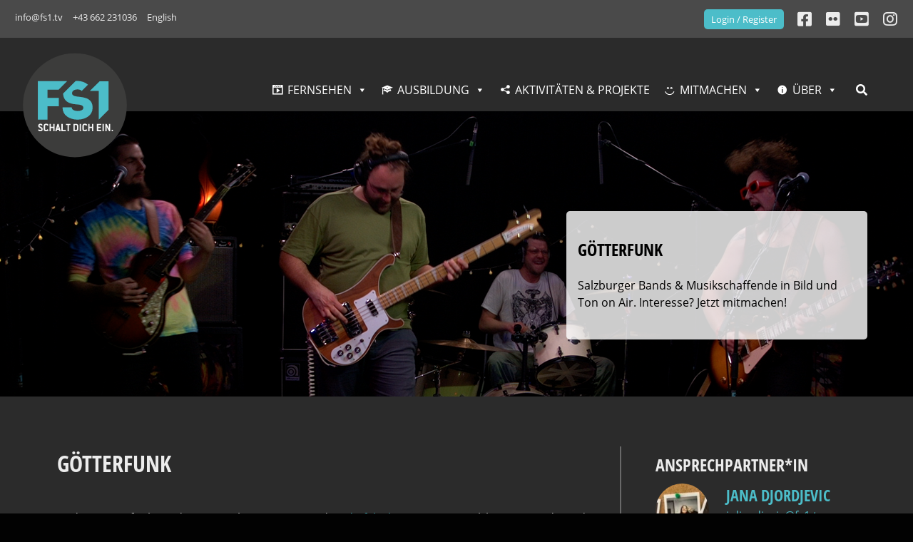

--- FILE ---
content_type: text/html; charset=UTF-8
request_url: https://fs1.tv/sendung/goetterfunk-studiosessions/
body_size: 47735
content:

<!doctype html>
<html lang="de-DE">
<head>
	<meta charset="UTF-8">
	<meta name="referrer" content="no-referrer">
	<meta name="viewport" content="width=device-width, initial-scale=1">
	<link rel="profile" href="https://gmpg.org/xfn/11">

	
	<link rel="stylesheet" href="https://fs1.tv/wp-content/themes/fs1/fontawesome/css/all.css">
	<!-- Manifest added by SuperPWA - Progressive Web Apps Plugin For WordPress -->
<link rel="manifest" href="/superpwa-manifest-nginx.json">
<link rel="prefetch" href="/superpwa-manifest-nginx.json">
<meta name="theme-color" content="#D5E0EB">
<!-- / SuperPWA.com -->
<title>Götterfunk - FS1</title>
<script>window.peertubePluginVersion = "1.8.7";console.log("Peertube plugin version for metadata fetching", window.peertubePluginVersion);</script><meta name='robots' content='max-image-preview:large' />
<link rel='dns-prefetch' href='//fs1.tv' />
<link rel='dns-prefetch' href='//unpkg.com' />
<link rel="alternate" type="application/rss+xml" title="FS1 &raquo; Feed" href="https://fs1.tv/feed/" />
<link rel="alternate" title="oEmbed (JSON)" type="application/json+oembed" href="https://fs1.tv/wp-json/oembed/1.0/embed?url=https%3A%2F%2Ffs1.tv%2Fsendung%2Fgoetterfunk-studiosessions%2F" />
<link rel="alternate" title="oEmbed (XML)" type="text/xml+oembed" href="https://fs1.tv/wp-json/oembed/1.0/embed?url=https%3A%2F%2Ffs1.tv%2Fsendung%2Fgoetterfunk-studiosessions%2F&#038;format=xml" />
<style id='wp-img-auto-sizes-contain-inline-css' type='text/css'>
img:is([sizes=auto i],[sizes^="auto," i]){contain-intrinsic-size:3000px 1500px}
/*# sourceURL=wp-img-auto-sizes-contain-inline-css */
</style>
<style id='wp-emoji-styles-inline-css' type='text/css'>

	img.wp-smiley, img.emoji {
		display: inline !important;
		border: none !important;
		box-shadow: none !important;
		height: 1em !important;
		width: 1em !important;
		margin: 0 0.07em !important;
		vertical-align: -0.1em !important;
		background: none !important;
		padding: 0 !important;
	}
/*# sourceURL=wp-emoji-styles-inline-css */
</style>
<link rel='stylesheet' id='wp-block-library-css' href='https://fs1.tv/wp-includes/css/dist/block-library/style.min.css?ver=cc5b517fcfba9503abf59754222f61db' type='text/css' media='all' />
<style id='wp-block-heading-inline-css' type='text/css'>
h1:where(.wp-block-heading).has-background,h2:where(.wp-block-heading).has-background,h3:where(.wp-block-heading).has-background,h4:where(.wp-block-heading).has-background,h5:where(.wp-block-heading).has-background,h6:where(.wp-block-heading).has-background{padding:1.25em 2.375em}h1.has-text-align-left[style*=writing-mode]:where([style*=vertical-lr]),h1.has-text-align-right[style*=writing-mode]:where([style*=vertical-rl]),h2.has-text-align-left[style*=writing-mode]:where([style*=vertical-lr]),h2.has-text-align-right[style*=writing-mode]:where([style*=vertical-rl]),h3.has-text-align-left[style*=writing-mode]:where([style*=vertical-lr]),h3.has-text-align-right[style*=writing-mode]:where([style*=vertical-rl]),h4.has-text-align-left[style*=writing-mode]:where([style*=vertical-lr]),h4.has-text-align-right[style*=writing-mode]:where([style*=vertical-rl]),h5.has-text-align-left[style*=writing-mode]:where([style*=vertical-lr]),h5.has-text-align-right[style*=writing-mode]:where([style*=vertical-rl]),h6.has-text-align-left[style*=writing-mode]:where([style*=vertical-lr]),h6.has-text-align-right[style*=writing-mode]:where([style*=vertical-rl]){rotate:180deg}
/*# sourceURL=https://fs1.tv/wp-includes/blocks/heading/style.min.css */
</style>
<style id='wp-block-list-inline-css' type='text/css'>
ol,ul{box-sizing:border-box}:root :where(.wp-block-list.has-background){padding:1.25em 2.375em}
/*# sourceURL=https://fs1.tv/wp-includes/blocks/list/style.min.css */
</style>
<style id='wp-block-embed-inline-css' type='text/css'>
.wp-block-embed.alignleft,.wp-block-embed.alignright,.wp-block[data-align=left]>[data-type="core/embed"],.wp-block[data-align=right]>[data-type="core/embed"]{max-width:360px;width:100%}.wp-block-embed.alignleft .wp-block-embed__wrapper,.wp-block-embed.alignright .wp-block-embed__wrapper,.wp-block[data-align=left]>[data-type="core/embed"] .wp-block-embed__wrapper,.wp-block[data-align=right]>[data-type="core/embed"] .wp-block-embed__wrapper{min-width:280px}.wp-block-cover .wp-block-embed{min-height:240px;min-width:320px}.wp-block-embed{overflow-wrap:break-word}.wp-block-embed :where(figcaption){margin-bottom:1em;margin-top:.5em}.wp-block-embed iframe{max-width:100%}.wp-block-embed__wrapper{position:relative}.wp-embed-responsive .wp-has-aspect-ratio .wp-block-embed__wrapper:before{content:"";display:block;padding-top:50%}.wp-embed-responsive .wp-has-aspect-ratio iframe{bottom:0;height:100%;left:0;position:absolute;right:0;top:0;width:100%}.wp-embed-responsive .wp-embed-aspect-21-9 .wp-block-embed__wrapper:before{padding-top:42.85%}.wp-embed-responsive .wp-embed-aspect-18-9 .wp-block-embed__wrapper:before{padding-top:50%}.wp-embed-responsive .wp-embed-aspect-16-9 .wp-block-embed__wrapper:before{padding-top:56.25%}.wp-embed-responsive .wp-embed-aspect-4-3 .wp-block-embed__wrapper:before{padding-top:75%}.wp-embed-responsive .wp-embed-aspect-1-1 .wp-block-embed__wrapper:before{padding-top:100%}.wp-embed-responsive .wp-embed-aspect-9-16 .wp-block-embed__wrapper:before{padding-top:177.77%}.wp-embed-responsive .wp-embed-aspect-1-2 .wp-block-embed__wrapper:before{padding-top:200%}
/*# sourceURL=https://fs1.tv/wp-includes/blocks/embed/style.min.css */
</style>
<style id='wp-block-paragraph-inline-css' type='text/css'>
.is-small-text{font-size:.875em}.is-regular-text{font-size:1em}.is-large-text{font-size:2.25em}.is-larger-text{font-size:3em}.has-drop-cap:not(:focus):first-letter{float:left;font-size:8.4em;font-style:normal;font-weight:100;line-height:.68;margin:.05em .1em 0 0;text-transform:uppercase}body.rtl .has-drop-cap:not(:focus):first-letter{float:none;margin-left:.1em}p.has-drop-cap.has-background{overflow:hidden}:root :where(p.has-background){padding:1.25em 2.375em}:where(p.has-text-color:not(.has-link-color)) a{color:inherit}p.has-text-align-left[style*="writing-mode:vertical-lr"],p.has-text-align-right[style*="writing-mode:vertical-rl"]{rotate:180deg}
/*# sourceURL=https://fs1.tv/wp-includes/blocks/paragraph/style.min.css */
</style>
<style id='global-styles-inline-css' type='text/css'>
:root{--wp--preset--aspect-ratio--square: 1;--wp--preset--aspect-ratio--4-3: 4/3;--wp--preset--aspect-ratio--3-4: 3/4;--wp--preset--aspect-ratio--3-2: 3/2;--wp--preset--aspect-ratio--2-3: 2/3;--wp--preset--aspect-ratio--16-9: 16/9;--wp--preset--aspect-ratio--9-16: 9/16;--wp--preset--gradient--vivid-cyan-blue-to-vivid-purple: linear-gradient(135deg,rgb(6,147,227) 0%,rgb(155,81,224) 100%);--wp--preset--gradient--light-green-cyan-to-vivid-green-cyan: linear-gradient(135deg,rgb(122,220,180) 0%,rgb(0,208,130) 100%);--wp--preset--gradient--luminous-vivid-amber-to-luminous-vivid-orange: linear-gradient(135deg,rgb(252,185,0) 0%,rgb(255,105,0) 100%);--wp--preset--gradient--luminous-vivid-orange-to-vivid-red: linear-gradient(135deg,rgb(255,105,0) 0%,rgb(207,46,46) 100%);--wp--preset--gradient--very-light-gray-to-cyan-bluish-gray: linear-gradient(135deg,rgb(238,238,238) 0%,rgb(169,184,195) 100%);--wp--preset--gradient--cool-to-warm-spectrum: linear-gradient(135deg,rgb(74,234,220) 0%,rgb(151,120,209) 20%,rgb(207,42,186) 40%,rgb(238,44,130) 60%,rgb(251,105,98) 80%,rgb(254,248,76) 100%);--wp--preset--gradient--blush-light-purple: linear-gradient(135deg,rgb(255,206,236) 0%,rgb(152,150,240) 100%);--wp--preset--gradient--blush-bordeaux: linear-gradient(135deg,rgb(254,205,165) 0%,rgb(254,45,45) 50%,rgb(107,0,62) 100%);--wp--preset--gradient--luminous-dusk: linear-gradient(135deg,rgb(255,203,112) 0%,rgb(199,81,192) 50%,rgb(65,88,208) 100%);--wp--preset--gradient--pale-ocean: linear-gradient(135deg,rgb(255,245,203) 0%,rgb(182,227,212) 50%,rgb(51,167,181) 100%);--wp--preset--gradient--electric-grass: linear-gradient(135deg,rgb(202,248,128) 0%,rgb(113,206,126) 100%);--wp--preset--gradient--midnight: linear-gradient(135deg,rgb(2,3,129) 0%,rgb(40,116,252) 100%);--wp--preset--font-size--small: 13px;--wp--preset--font-size--medium: 20px;--wp--preset--font-size--large: 36px;--wp--preset--font-size--x-large: 42px;--wp--preset--spacing--20: 0.44rem;--wp--preset--spacing--30: 0.67rem;--wp--preset--spacing--40: 1rem;--wp--preset--spacing--50: 1.5rem;--wp--preset--spacing--60: 2.25rem;--wp--preset--spacing--70: 3.38rem;--wp--preset--spacing--80: 5.06rem;--wp--preset--shadow--natural: 6px 6px 9px rgba(0, 0, 0, 0.2);--wp--preset--shadow--deep: 12px 12px 50px rgba(0, 0, 0, 0.4);--wp--preset--shadow--sharp: 6px 6px 0px rgba(0, 0, 0, 0.2);--wp--preset--shadow--outlined: 6px 6px 0px -3px rgb(255, 255, 255), 6px 6px rgb(0, 0, 0);--wp--preset--shadow--crisp: 6px 6px 0px rgb(0, 0, 0);}:where(.is-layout-flex){gap: 0.5em;}:where(.is-layout-grid){gap: 0.5em;}body .is-layout-flex{display: flex;}.is-layout-flex{flex-wrap: wrap;align-items: center;}.is-layout-flex > :is(*, div){margin: 0;}body .is-layout-grid{display: grid;}.is-layout-grid > :is(*, div){margin: 0;}:where(.wp-block-columns.is-layout-flex){gap: 2em;}:where(.wp-block-columns.is-layout-grid){gap: 2em;}:where(.wp-block-post-template.is-layout-flex){gap: 1.25em;}:where(.wp-block-post-template.is-layout-grid){gap: 1.25em;}.has-vivid-cyan-blue-to-vivid-purple-gradient-background{background: var(--wp--preset--gradient--vivid-cyan-blue-to-vivid-purple) !important;}.has-light-green-cyan-to-vivid-green-cyan-gradient-background{background: var(--wp--preset--gradient--light-green-cyan-to-vivid-green-cyan) !important;}.has-luminous-vivid-amber-to-luminous-vivid-orange-gradient-background{background: var(--wp--preset--gradient--luminous-vivid-amber-to-luminous-vivid-orange) !important;}.has-luminous-vivid-orange-to-vivid-red-gradient-background{background: var(--wp--preset--gradient--luminous-vivid-orange-to-vivid-red) !important;}.has-very-light-gray-to-cyan-bluish-gray-gradient-background{background: var(--wp--preset--gradient--very-light-gray-to-cyan-bluish-gray) !important;}.has-cool-to-warm-spectrum-gradient-background{background: var(--wp--preset--gradient--cool-to-warm-spectrum) !important;}.has-blush-light-purple-gradient-background{background: var(--wp--preset--gradient--blush-light-purple) !important;}.has-blush-bordeaux-gradient-background{background: var(--wp--preset--gradient--blush-bordeaux) !important;}.has-luminous-dusk-gradient-background{background: var(--wp--preset--gradient--luminous-dusk) !important;}.has-pale-ocean-gradient-background{background: var(--wp--preset--gradient--pale-ocean) !important;}.has-electric-grass-gradient-background{background: var(--wp--preset--gradient--electric-grass) !important;}.has-midnight-gradient-background{background: var(--wp--preset--gradient--midnight) !important;}.has-small-font-size{font-size: var(--wp--preset--font-size--small) !important;}.has-medium-font-size{font-size: var(--wp--preset--font-size--medium) !important;}.has-large-font-size{font-size: var(--wp--preset--font-size--large) !important;}.has-x-large-font-size{font-size: var(--wp--preset--font-size--x-large) !important;}
/*# sourceURL=global-styles-inline-css */
</style>

<style id='classic-theme-styles-inline-css' type='text/css'>
/*! This file is auto-generated */
.wp-block-button__link{color:#fff;background-color:#32373c;border-radius:9999px;box-shadow:none;text-decoration:none;padding:calc(.667em + 2px) calc(1.333em + 2px);font-size:1.125em}.wp-block-file__button{background:#32373c;color:#fff;text-decoration:none}
/*# sourceURL=/wp-includes/css/classic-themes.min.css */
</style>
<link rel='stylesheet' id='dashicons-css' href='https://fs1.tv/wp-includes/css/dashicons.min.css?ver=cc5b517fcfba9503abf59754222f61db' type='text/css' media='all' />
<style id='dashicons-inline-css' type='text/css'>
.entry-content > * {margin-bottom: 20px !important}
/*# sourceURL=dashicons-inline-css */
</style>
<link rel='stylesheet' id='essgrid-blocks-editor-css-css' href='https://fs1.tv/wp-content/plugins/essential-grid/public/includes/builders/gutenberg/build/index.css?ver=1765821084' type='text/css' media='all' />
<link rel='stylesheet' id='mpp_gutenberg-css' href='https://fs1.tv/wp-content/plugins/profile-builder/add-ons-free/user-profile-picture/dist/blocks.style.build.css?ver=2.6.0' type='text/css' media='all' />
<link rel='stylesheet' id='foobox-free-min-css' href='https://fs1.tv/wp-content/plugins/foobox-image-lightbox/free/css/foobox.free.min.css?ver=2.7.35' type='text/css' media='all' />
<link rel='stylesheet' id='videojs-css' href='https://fs1.tv/wp-content/plugins/hls-player/public/css/video-js.min.css?ver=1.0.11' type='text/css' media='all' />
<link rel='stylesheet' id='megamenu-css' href='https://fs1.tv/wp-content/uploads/maxmegamenu/style.css?ver=12b2ef' type='text/css' media='all' />
<link rel='stylesheet' id='wpuf-css-stars-css' href='https://fs1.tv/wp-content/plugins/wp-user-frontend-pro/assets/css/css-stars.css?ver=4.2.6' type='text/css' media='all' />
<link rel='stylesheet' id='wpuf-math-captcha-css' href='https://fs1.tv/wp-content/plugins/wp-user-frontend-pro/assets/css/frontend/fields/math-captcha.css?ver=4.2.6' type='text/css' media='all' />
<link rel='stylesheet' id='wpuf-social-fields-css' href='https://fs1.tv/wp-content/plugins/wp-user-frontend-pro/assets/css/frontend/fields/social-fields.css?ver=4.2.6' type='text/css' media='all' />
<link rel='stylesheet' id='wpuf-intlTelInput-css' href='https://fs1.tv/wp-content/plugins/wp-user-frontend-pro/assets/vendor/intl-tel-input/css/intlTelInput.min.css?ver=17.0.5' type='text/css' media='all' />
<link rel='stylesheet' id='fs1-style-css' href='https://fs1.tv/wp-content/themes/fs1/style.css?ver=cc5b517fcfba9503abf59754222f61db' type='text/css' media='all' />
<link rel='stylesheet' id='borlabs-cookie-custom-css' href='https://fs1.tv/wp-content/cache/borlabs-cookie/1/borlabs-cookie-1-de.css?ver=3.3.23-71' type='text/css' media='all' />
<style id='wp-typography-custom-inline-css' type='text/css'>
sub, sup{font-size: 75%;line-height: 100%}sup{vertical-align: 60%}sub{vertical-align: -10%}.amp{font-family: Baskerville, "Goudy Old Style", Palatino, "Book Antiqua", "Warnock Pro", serif;font-size: 1.1em;font-style: italic;font-weight: normal;line-height: 1em}.caps{font-size: 90%}.dquo{margin-left: -0.4em}.quo{margin-left: -0.2em}.pull-single{margin-left: -0.15em}.push-single{margin-right: 0.15em}.pull-double{margin-left: -0.38em}.push-double{margin-right: 0.38em}
/*# sourceURL=wp-typography-custom-inline-css */
</style>
<style id='wp-typography-safari-font-workaround-inline-css' type='text/css'>
body {-webkit-font-feature-settings: "liga";font-feature-settings: "liga";-ms-font-feature-settings: normal;}
/*# sourceURL=wp-typography-safari-font-workaround-inline-css */
</style>
<link rel='stylesheet' id='kadence-blocks-rowlayout-css' href='https://fs1.tv/wp-content/plugins/kadence-blocks/dist/style-blocks-rowlayout.css?ver=3.5.32' type='text/css' media='all' />
<link rel='stylesheet' id='kadence-blocks-column-css' href='https://fs1.tv/wp-content/plugins/kadence-blocks/dist/style-blocks-column.css?ver=3.5.32' type='text/css' media='all' />
<link rel='stylesheet' id='kadence-blocks-icon-css' href='https://fs1.tv/wp-content/plugins/kadence-blocks/dist/style-blocks-icon.css?ver=3.5.32' type='text/css' media='all' />
<link rel='stylesheet' id='ics-calendar-css' href='https://fs1.tv/wp-content/plugins/ics-calendar/assets/style.min.css?ver=12.0.3' type='text/css' media='all' />
<link rel='stylesheet' id='wpuf-login-form-css' href='https://fs1.tv/wp-content/plugins/wp-user-frontend-pro/assets/css/frontend/login-form.css?ver=4.2.6' type='text/css' media='all' />
<link rel='stylesheet' id='wpuf-login-form-dynamic-css' href='https://fs1.tv/wp-content/plugins/wp-user-frontend-pro/assets/css/frontend/login-form-dynamic.css?ver=4.2.6' type='text/css' media='all' />
<style id='wpuf-login-form-dynamic-inline-css' type='text/css'>
:root {
                --wpuf-login-form-bg: transparent;
                --wpuf-login-form-border: transparent;
                --wpuf-login-form-width: 400px;
                --wpuf-login-field-bg: transparent;
                --wpuf-login-field-border: #D1D5DB;
                --wpuf-login-label-color: #333333;
                --wpuf-login-input-text: #111827;
                --wpuf-login-placeholder: #9CA3AF;
                --wpuf-login-button-bg: #3B82F6;
                --wpuf-login-button-border: ;
                --wpuf-login-button-text: #ffffff;
                --wpuf-login-help-text: #6B7280;
            }
/*# sourceURL=wpuf-login-form-dynamic-inline-css */
</style>
<link rel='stylesheet' id='tp-fontello-css' href='https://fs1.tv/wp-content/plugins/essential-grid/public/assets/font/fontello/css/fontello.css?ver=3.1.10' type='text/css' media='all' />
<link rel='stylesheet' id='esg-plugin-settings-css' href='https://fs1.tv/wp-content/plugins/essential-grid/public/assets/css/settings.css?ver=3.1.10' type='text/css' media='all' />
<link rel='stylesheet' id='esg-tp-boxextcss-css' href='https://fs1.tv/wp-content/plugins/essential-grid/public/assets/css/jquery.esgbox.min.css?ver=3.1.10' type='text/css' media='all' />
<style id='kadence-blocks-global-variables-inline-css' type='text/css'>
:root {--global-kb-font-size-sm:clamp(0.8rem, 0.73rem + 0.217vw, 0.9rem);--global-kb-font-size-md:clamp(1.1rem, 0.995rem + 0.326vw, 1.25rem);--global-kb-font-size-lg:clamp(1.75rem, 1.576rem + 0.543vw, 2rem);--global-kb-font-size-xl:clamp(2.25rem, 1.728rem + 1.63vw, 3rem);--global-kb-font-size-xxl:clamp(2.5rem, 1.456rem + 3.26vw, 4rem);--global-kb-font-size-xxxl:clamp(2.75rem, 0.489rem + 7.065vw, 6rem);}:root {--global-palette1: #3182CE;--global-palette2: #2B6CB0;--global-palette3: #1A202C;--global-palette4: #2D3748;--global-palette5: #4A5568;--global-palette6: #718096;--global-palette7: #EDF2F7;--global-palette8: #F7FAFC;--global-palette9: #ffffff;}
/*# sourceURL=kadence-blocks-global-variables-inline-css */
</style>
<link rel='stylesheet' id='__EPYT__style-css' href='https://fs1.tv/wp-content/plugins/youtube-embed-plus-pro/styles/ytprefs.min.css?ver=14.2.4' type='text/css' media='all' />
<style id='__EPYT__style-inline-css' type='text/css'>

                .epyt-gallery-thumb {
                        width: 33.333%;
                }
                
/*# sourceURL=__EPYT__style-inline-css */
</style>
<link rel='stylesheet' id='__disptype__-css' href='https://fs1.tv/wp-content/plugins/youtube-embed-plus-pro/scripts/lity.min.css?ver=14.2.4' type='text/css' media='all' />
<link rel='stylesheet' id='__dyntype__-css' href='https://fs1.tv/wp-content/plugins/youtube-embed-plus-pro/scripts/embdyn.min.css?ver=14.2.4' type='text/css' media='all' />
<style id='kadence_blocks_css-inline-css' type='text/css'>
.kb-row-layout-id50566_861cd9-e8 > .kt-row-column-wrap{padding-top:25px;padding-bottom:0px;grid-template-columns:minmax(0, calc(10% - ((var(--kb-default-row-gutter, var(--global-row-gutter-md, 2rem)) * 1 )/2)))minmax(0, calc(90% - ((var(--kb-default-row-gutter, var(--global-row-gutter-md, 2rem)) * 1 )/2)));}@media all and (max-width: 767px){.kb-row-layout-id50566_861cd9-e8 > .kt-row-column-wrap{grid-template-columns:minmax(0, 1fr);}}.kadence-column50566_19f39c-a8 > .kt-inside-inner-col{column-gap:var(--global-kb-gap-sm, 1rem);}.kadence-column50566_19f39c-a8 > .kt-inside-inner-col{flex-direction:column;}.kadence-column50566_19f39c-a8 > .kt-inside-inner-col > .aligncenter{width:100%;}@media all and (max-width: 1024px){.kadence-column50566_19f39c-a8 > .kt-inside-inner-col{flex-direction:column;justify-content:center;}}@media all and (max-width: 767px){.kadence-column50566_19f39c-a8 > .kt-inside-inner-col{flex-direction:column;justify-content:center;}}.kt-svg-item-50566_c9abe3-33 .kb-svg-icon-wrap, .kt-svg-style-stacked.kt-svg-item-50566_c9abe3-33 .kb-svg-icon-wrap{font-size:50px;}.kadence-column50566_e8af4f-35 > .kt-inside-inner-col{column-gap:var(--global-kb-gap-sm, 1rem);}.kadence-column50566_e8af4f-35 > .kt-inside-inner-col{flex-direction:column;}.kadence-column50566_e8af4f-35 > .kt-inside-inner-col > .aligncenter{width:100%;}@media all and (max-width: 1024px){.kadence-column50566_e8af4f-35 > .kt-inside-inner-col{flex-direction:column;justify-content:center;}}@media all and (max-width: 767px){.kadence-column50566_e8af4f-35 > .kt-inside-inner-col{flex-direction:column;justify-content:center;}}.kb-row-layout-id50566_635326-b8 > .kt-row-column-wrap{padding-top:var( --global-kb-row-default-top, var(--global-kb-spacing-sm, 1.5rem) );padding-bottom:var( --global-kb-row-default-bottom, var(--global-kb-spacing-sm, 1.5rem) );grid-template-columns:minmax(0, calc(10% - ((var(--kb-default-row-gutter, var(--global-row-gutter-md, 2rem)) * 1 )/2)))minmax(0, calc(90% - ((var(--kb-default-row-gutter, var(--global-row-gutter-md, 2rem)) * 1 )/2)));}@media all and (max-width: 767px){.kb-row-layout-id50566_635326-b8 > .kt-row-column-wrap{grid-template-columns:minmax(0, 1fr);}}.kadence-column50566_8a866f-f6 > .kt-inside-inner-col{column-gap:var(--global-kb-gap-sm, 1rem);}.kadence-column50566_8a866f-f6 > .kt-inside-inner-col{flex-direction:column;}.kadence-column50566_8a866f-f6 > .kt-inside-inner-col > .aligncenter{width:100%;}@media all and (max-width: 1024px){.kadence-column50566_8a866f-f6 > .kt-inside-inner-col{flex-direction:column;justify-content:center;}}@media all and (max-width: 767px){.kadence-column50566_8a866f-f6 > .kt-inside-inner-col{flex-direction:column;justify-content:center;}}.kt-svg-item-50566_da997d-43 .kb-svg-icon-wrap, .kt-svg-style-stacked.kt-svg-item-50566_da997d-43 .kb-svg-icon-wrap{font-size:52px;}.kadence-column50566_1851f7-87 > .kt-inside-inner-col{column-gap:var(--global-kb-gap-sm, 1rem);}.kadence-column50566_1851f7-87 > .kt-inside-inner-col{flex-direction:column;}.kadence-column50566_1851f7-87 > .kt-inside-inner-col > .aligncenter{width:100%;}@media all and (max-width: 1024px){.kadence-column50566_1851f7-87 > .kt-inside-inner-col{flex-direction:column;justify-content:center;}}@media all and (max-width: 767px){.kadence-column50566_1851f7-87 > .kt-inside-inner-col{flex-direction:column;justify-content:center;}}
/*# sourceURL=kadence_blocks_css-inline-css */
</style>
<link rel='stylesheet' id='wppb_stylesheet-css' href='https://fs1.tv/wp-content/plugins/profile-builder/assets/css/style-front-end.css?ver=3.15.2' type='text/css' media='all' />
<script type="text/javascript" src="https://fs1.tv/wp-includes/js/jquery/jquery.min.js?ver=3.7.1" id="jquery-core-js"></script>
<script type="text/javascript" src="https://fs1.tv/wp-includes/js/jquery/jquery-migrate.min.js?ver=3.4.1" id="jquery-migrate-js"></script>
<script type="text/javascript" src="https://fs1.tv/wp-content/plugins/flowpaper-lite-pdf-flipbook/assets/lity/lity.min.js" id="lity-js-js"></script>
<script type="text/javascript" src="https://fs1.tv/wp-content/plugins/hls-player/public/js/video.min.js?ver=1.0.11" id="videojs-js"></script>
<script type="text/javascript" id="__ytprefs__bar-js-extra">
/* <![CDATA[ */
var _EPYTB_ = {"ajaxurl":"https://fs1.tv/wp-admin/admin-ajax.php","security":"36eb26577a","pluginurl":"https://fs1.tv/wp-content/plugins/youtube-embed-plus-pro/"};
//# sourceURL=__ytprefs__bar-js-extra
/* ]]> */
</script>
<script type="text/javascript" src="https://fs1.tv/wp-content/plugins/youtube-embed-plus-pro/scripts/ytprefs-bar.min.js?ver=14.2.4" id="__ytprefs__bar-js"></script>
<script type="text/javascript" src="https://fs1.tv/wp-includes/js/jquery/ui/core.min.js?ver=1.13.3" id="jquery-ui-core-js"></script>
<script type="text/javascript" src="https://fs1.tv/wp-includes/js/jquery/ui/datepicker.min.js?ver=1.13.3" id="jquery-ui-datepicker-js"></script>
<script type="text/javascript" id="jquery-ui-datepicker-js-after">
/* <![CDATA[ */
jQuery(function(jQuery){jQuery.datepicker.setDefaults({"closeText":"Schlie\u00dfen","currentText":"Heute","monthNames":["Januar","Februar","M\u00e4rz","April","Mai","Juni","Juli","August","September","Oktober","November","Dezember"],"monthNamesShort":["Jan.","Feb.","M\u00e4rz","Apr.","Mai","Juni","Juli","Aug.","Sep.","Okt.","Nov.","Dez."],"nextText":"Weiter","prevText":"Zur\u00fcck","dayNames":["Sonntag","Montag","Dienstag","Mittwoch","Donnerstag","Freitag","Samstag"],"dayNamesShort":["So.","Mo.","Di.","Mi.","Do.","Fr.","Sa."],"dayNamesMin":["S","M","D","M","D","F","S"],"dateFormat":"d. MM yy","firstDay":1,"isRTL":false});});
//# sourceURL=jquery-ui-datepicker-js-after
/* ]]> */
</script>
<script type="text/javascript" src="https://fs1.tv/wp-content/plugins/wp-user-frontend-pro/assets/js/jquery-ui-timepicker-addon.js?ver=4.2.6" id="jquery-ui-timepicker-js"></script>
<script type="text/javascript" src="https://fs1.tv/wp-includes/js/tinymce/tinymce.min.js?ver=49110-20250317" id="wp-tinymce-root-js"></script>
<script type="text/javascript" src="https://fs1.tv/wp-includes/js/tinymce/plugins/compat3x/plugin.min.js?ver=49110-20250317" id="wp-tinymce-js"></script>
<script data-no-optimize="1" data-no-minify="1" data-cfasync="false" nowprocket type="text/javascript" src="https://fs1.tv/wp-content/cache/borlabs-cookie/1/borlabs-cookie-config-de.json.js?ver=3.3.23-79" id="borlabs-cookie-config-js"></script>
<script data-no-optimize="1" data-no-minify="1" data-cfasync="false" nowprocket type="text/javascript" src="https://fs1.tv/wp-content/plugins/borlabs-cookie/assets/javascript/borlabs-cookie-prioritize.min.js?ver=3.3.23" id="borlabs-cookie-prioritize-js"></script>
<script type="text/javascript" id="foobox-free-min-js-before">
/* <![CDATA[ */
/* Run FooBox FREE (v2.7.35) */
var FOOBOX = window.FOOBOX = {
	ready: true,
	disableOthers: false,
	o: {wordpress: { enabled: true }, captions: { dataTitle: ["captionTitle","title"], dataDesc: ["captionDesc","description"] }, rel: '', excludes:'.fbx-link,.nofoobox,.nolightbox,a[href*="pinterest.com/pin/create/button/"]', affiliate : { enabled: false }, error: "Inhalt konnte nicht geladen werden"},
	selectors: [
		".gallery", ".wp-block-gallery", ".wp-caption", ".wp-block-image", "a:has(img[class*=wp-image-])", ".foobox"
	],
	pre: function( $ ){
		// Custom JavaScript (Pre)
		
	},
	post: function( $ ){
		// Custom JavaScript (Post)
		
		// Custom Captions Code
		
	},
	custom: function( $ ){
		// Custom Extra JS
		
	}
};
//# sourceURL=foobox-free-min-js-before
/* ]]> */
</script>
<script type="text/javascript" src="https://fs1.tv/wp-content/plugins/foobox-image-lightbox/free/js/foobox.free.min.js?ver=2.7.35" id="foobox-free-min-js"></script>
<script type="text/javascript" id="tp-tools-js-before">
/* <![CDATA[ */
window.ESG ??={};ESG.E ??={};ESG.E.site_url='https://fs1.tv';ESG.E.plugin_url='https://fs1.tv/wp-content/plugins/essential-grid/';ESG.E.ajax_url='https://fs1.tv/wp-admin/admin-ajax.php';ESG.E.nonce='7a2d830845';ESG.E.tptools=true;ESG.E.waitTptFunc ??=[];ESG.F ??={};ESG.F.waitTpt=() =>{if ( typeof jQuery==='undefined' ||!window?._tpt?.regResource ||!ESG?.E?.plugin_url ||(!ESG.E.tptools && !window?.SR7?.E?.plugin_url) ) return setTimeout(ESG.F.waitTpt,29);if (!window._tpt.gsap) window._tpt.regResource({id:'tpgsap',url:ESG.E.tptools && ESG.E.plugin_url+'public/assets/js/libs/tpgsap.js' ||SR7.E.plugin_url + 'public/js/libs/tpgsap.js'});_tpt.checkResources(['tpgsap']).then(() =>{if (window.tpGS && !_tpt?.Back){_tpt.eases=tpGS.eases;Object.keys(_tpt.eases).forEach((e) => {_tpt[e] ===undefined && (_tpt[e]=tpGS[e])});}ESG.E.waitTptFunc.forEach((f) =>{typeof f ==='function' && f();});ESG.E.waitTptFunc=[];});}
//# sourceURL=tp-tools-js-before
/* ]]> */
</script>
<script type="text/javascript" src="https://fs1.tv/wp-content/plugins/essential-grid/public/assets/js/libs/tptools.js?ver=6.7.36" id="tp-tools-js" async="async" data-wp-strategy="async"></script>
<script type="text/javascript" src="https://fs1.tv/wp-content/plugins/youtube-embed-plus-pro/scripts/lity.min.js?ver=14.2.4" id="__dispload__-js"></script>
<script type="text/javascript" id="__ytprefs__-js-extra">
/* <![CDATA[ */
var _EPYT_ = {"ajaxurl":"https://fs1.tv/wp-admin/admin-ajax.php","security":"36eb26577a","gallery_scrolloffset":"20","eppathtoscripts":"https://fs1.tv/wp-content/plugins/youtube-embed-plus-pro/scripts/","eppath":"https://fs1.tv/wp-content/plugins/youtube-embed-plus-pro/","epresponsiveselector":"[\"iframe.__youtube_prefs__\",\"iframe[src*='youtube.com']\",\"iframe[src*='youtube-nocookie.com']\",\"iframe[data-ep-src*='youtube.com']\",\"iframe[data-ep-src*='youtube-nocookie.com']\",\"iframe[data-ep-gallerysrc*='youtube.com']\"]","epdovol":"1","version":"14.2.4","evselector":"iframe.__youtube_prefs__[src]","ajax_compat":"1","maxres_facade":"eager","ytapi_load":"light","pause_others":"","stopMobileBuffer":"1","facade_mode":"1","not_live_on_channel":"","not_live_showtime":"180"};
//# sourceURL=__ytprefs__-js-extra
/* ]]> */
</script>
<script type="text/javascript" src="https://fs1.tv/wp-content/plugins/youtube-embed-plus-pro/scripts/ytprefs.min.js?ver=14.2.4" id="__ytprefs__-js"></script>
<script type="text/javascript" src="https://fs1.tv/wp-content/plugins/youtube-embed-plus-pro/scripts/jquery.cookie.min.js?ver=14.2.4" id="__jquery_cookie__-js"></script>
<script type="text/javascript" src="https://fs1.tv/wp-content/plugins/youtube-embed-plus-pro/scripts/embdyn.min.js?ver=14.2.4" id="__dynload__-js"></script>
<script data-borlabs-cookie-script-blocker-ignore>
  const brlbsGrecaptchaReadyCallStack = [];
  const brlbsHcaptchaReadyCallStack = [];
  const brlbsTurnstileReadyCallStack = [];

  window.grecaptcha = window.grecaptcha || { brlbsDummy: true, ready: function() { brlbsGrecaptchaReadyCallStack.push(arguments); }}
  window.hcaptcha = window.hcaptcha || { brlbsDummy: true, render: function() { brlbsHcaptchaReadyCallStack.push(arguments); }}
  window.turnstile = window.turnstile || { brlbsDummy: true, ready: function() { brlbsTurnstileReadyCallStack.push(arguments); }}
</script><link rel="https://api.w.org/" href="https://fs1.tv/wp-json/" /><link rel="alternate" title="JSON" type="application/json" href="https://fs1.tv/wp-json/wp/v2/sendung/50566" /><link rel="EditURI" type="application/rsd+xml" title="RSD" href="https://fs1.tv/xmlrpc.php?rsd" />

<link rel="canonical" href="https://fs1.tv/sendung/goetterfunk-studiosessions/" />
<link rel='shortlink' href='https://fs1.tv/?p=50566' />
<script>document.createElement( "picture" );if(!window.HTMLPictureElement && document.addEventListener) {window.addEventListener("DOMContentLoaded", function() {var s = document.createElement("script");s.src = "https://fs1.tv/wp-content/plugins/webp-express/js/picturefill.min.js";document.body.appendChild(s);});}</script><meta name="referrer" content="origin-when-cross-origin">
        <style>

        </style>
        		<style type="text/css">
					.site-title,
			.site-description {
				position: absolute;
				clip: rect(1px, 1px, 1px, 1px);
			}
				</style>
		<style type="text/css" id="custom-background-css">
body.custom-background { background-color: #020202; background-image: url("https://fs1.tv/wp-content/uploads/FS1-Logo-RGB-grey-Verlauf.svg"); background-position: left top; background-size: auto; background-repeat: no-repeat; background-attachment: fixed; }
</style>
	<style type="text/css">.blue-message {
background: none repeat scroll 0 0 #3399ff;
color: #ffffff;
text-shadow: none;
font-size: 14px;
line-height: 24px;
padding: 10px;
}.green-message {
background: none repeat scroll 0 0 #8cc14c;
color: #ffffff;
text-shadow: none;
font-size: 14px;
line-height: 24px;
padding: 10px;
}.orange-message {
background: none repeat scroll 0 0 #faa732;
color: #ffffff;
text-shadow: none;
font-size: 14px;
line-height: 24px;
padding: 10px;
}.red-message {
background: none repeat scroll 0 0 #da4d31;
color: #ffffff;
text-shadow: none;
font-size: 14px;
line-height: 24px;
padding: 10px;
}.grey-message {
background: none repeat scroll 0 0 #53555c;
color: #ffffff;
text-shadow: none;
font-size: 14px;
line-height: 24px;
padding: 10px;
}.left-block {
background: none repeat scroll 0 0px, radial-gradient(ellipse at center center, #ffffff 0%, #f2f2f2 100%) repeat scroll 0 0 rgba(0, 0, 0, 0);
color: #8b8e97;
padding: 10px;
margin: 10px;
float: left;
}.right-block {
background: none repeat scroll 0 0px, radial-gradient(ellipse at center center, #ffffff 0%, #f2f2f2 100%) repeat scroll 0 0 rgba(0, 0, 0, 0);
color: #8b8e97;
padding: 10px;
margin: 10px;
float: right;
}.blockquotes {
background: none;
border-left: 5px solid #f1f1f1;
color: #8B8E97;
font-size: 14px;
font-style: italic;
line-height: 22px;
padding-left: 15px;
padding: 10px;
width: 60%;
float: left;
}</style><link rel="icon" href="https://fs1.tv/wp-content/uploads/cropped-fs1-favicon-45x45.jpg" sizes="32x32" />
<link rel="icon" href="https://fs1.tv/wp-content/uploads/cropped-fs1-favicon-300x300.jpg" sizes="192x192" />
<link rel="apple-touch-icon" href="https://fs1.tv/wp-content/uploads/cropped-fs1-favicon-300x300.jpg" />
<meta name="msapplication-TileImage" content="https://fs1.tv/wp-content/uploads/cropped-fs1-favicon-300x300.jpg" />
		<style type="text/css" id="wp-custom-css">
			/* Leichte Link-Bewegung bei Klick */
a:active {
  transform: translateY(1px);
}

		</style>
		<style type="text/css">/** Mega Menu CSS: fs **/</style>
	<!-- Facet WP - Scroll to top after pagination -->
	<script>
	(function($) {
		$(document).on('facetwp-loaded', function() {
			if (FWP.loaded) {
				$('html, body').animate({
					scrollTop: $('.facetwp-template').offset().top
				}, 500);
			}
		});
	})(jQuery);
	</script>
	
<style id='asp-basic'>.asp_r .item{.price{--regular-price-color:#666;--sale_price_color:#666;color:var(--regular-price-color);del{opacity:.5;display:inline-block;text-decoration:line-through;color:var(--regular-price-color)}ins{margin-left:.5em;text-decoration:none;font-weight:700;display:inline-block;color:var(--sale_price_color)}}.stock{.quantity{color:#666}.out-of-stock{color:#a00}.on-backorder{color:#eaa600}.in-stock{color:#7ad03a}}.add-to-cart-container{display:flex;flex-wrap:wrap;align-items:center;position:relative;z-index:10;width:100%;margin:12px 0;.add-to-cart-quantity{padding:8px 0 8px 8px;background:#eaeaea;width:32px;border-radius:4px 0 0 4px;height:18px;min-height:unset;display:inline-block;font-size:13px;line-height:normal}.add-to-cart-button{padding:8px;border-radius:4px;background:#6246d7;color:white;height:18px;min-height:unset;display:block;text-align:center;min-width:90px;font-size:13px;line-height:normal;&.add-to-cart-variable{border-radius:4px}&.loading{content:url("data:image/svg+xml,%3Csvg width='38' height='38' viewBox='0 0 38 38' xmlns='http://www.w3.org/2000/svg' stroke='%23fff'%3E%3Cg fill='none' fill-rule='evenodd'%3E%3Cg transform='translate(1 1)' stroke-width='2'%3E%3Ccircle stroke-opacity='.5' cx='18' cy='18' r='18'/%3E%3Cpath d='M36 18c0-9.94-8.06-18-18-18'%3E%3CanimateTransform attributeName='transform' type='rotate' from='0 18 18' to='360 18 18' dur='1s' repeatCount='indefinite'/%3E%3C/path%3E%3C/g%3E%3C/g%3E%3C/svg%3E")}}a.added_to_cart{flex-basis:100%;margin-top:8px}}.add-to-cart-container:has(.add-to-cart-quantity){.add-to-cart-button{border-radius:0 4px 4px 0}}.sale-badge{--font-size:14px;--font-color:white;--background-color:#6246d7;position:absolute;top:12px;right:12px;padding:6px 12px;font-size:var(--font-size);color:var(--font-color);background:var(--background-color);box-shadow:0 0 6px -3px rgb(0,0,0);&.sale-badge-capsule{border-radius:50px}&.sale-badge-round{border-radius:3px}&.sale-badge-top-left{right:unset;left:12px}&.sale-badge-bottom-left{right:unset;top:unset;bottom:12px;left:12px}&.sale-badge-bottom-right{top:unset;bottom:12px}}}.asp_r .item{.asp__af-tt-container{position:relative;z-index:2;.asp__af-tt-link{transition:opacity 0.2s;&:hover{opacity:0.7}}}.average-rating{--percent:0;--color:#2EA3F2;--bg-color:rgba(0,0,0,0.2);--size:17px;position:relative;appearance:none;width:auto;display:inline-block;vertical-align:baseline;font-size:var(--size);line-height:calc(var(--size) - 15%);color:var(--bg-color);background:linear-gradient(90deg,var(--color) var(--percent),var(--bg-color) var(--percent));-webkit-background-clip:text;-webkit-text-fill-color:transparent}}@keyframes aspAnFadeIn{0%{opacity:0}50%{opacity:0.6}100%{opacity:1}}@-webkit-keyframes aspAnFadeIn{0%{opacity:0}50%{opacity:0.6}100%{opacity:1}}@keyframes aspAnFadeOut{0%{opacity:1}50%{opacity:0.6}100%{opacity:0}}@-webkit-keyframes aspAnFadeOut{0%{opacity:1}50%{opacity:0.6}100%{opacity:0}}@keyframes aspAnFadeInDrop{0%{opacity:0;transform:translate(0,-50px)}100%{opacity:1;transform:translate(0,0)}}@-webkit-keyframes aspAnFadeInDrop{0%{opacity:0;transform:translate(0,-50px);-webkit-transform:translate(0,-50px)}100%{opacity:1;transform:translate(0,0);-webkit-transform:translate(0,0)}}@keyframes aspAnFadeOutDrop{0%{opacity:1;transform:translate(0,0);-webkit-transform:translate(0,0)}100%{opacity:0;transform:translate(0,-50px);-webkit-transform:translate(0,-50px)}}@-webkit-keyframes aspAnFadeOutDrop{0%{opacity:1;transform:translate(0,0);-webkit-transform:translate(0,0)}100%{opacity:0;transform:translate(0,-50px);-webkit-transform:translate(0,-50px)}}div.ajaxsearchpro.asp_an_fadeIn,div.ajaxsearchpro.asp_an_fadeOut,div.ajaxsearchpro.asp_an_fadeInDrop,div.ajaxsearchpro.asp_an_fadeOutDrop{-webkit-animation-duration:100ms;animation-duration:100ms;-webkit-animation-fill-mode:forwards;animation-fill-mode:forwards}.asp_an_fadeIn,div.ajaxsearchpro.asp_an_fadeIn{animation-name:aspAnFadeIn;-webkit-animation-name:aspAnFadeIn}.asp_an_fadeOut,div.ajaxsearchpro.asp_an_fadeOut{animation-name:aspAnFadeOut;-webkit-animation-name:aspAnFadeOut}div.ajaxsearchpro.asp_an_fadeInDrop{animation-name:aspAnFadeInDrop;-webkit-animation-name:aspAnFadeInDrop}div.ajaxsearchpro.asp_an_fadeOutDrop{animation-name:aspAnFadeOutDrop;-webkit-animation-name:aspAnFadeOutDrop}div.ajaxsearchpro.asp_main_container{transition:width 130ms linear;-webkit-transition:width 130ms linear}asp_w_container,div.asp_w.ajaxsearchpro,div.asp_w.asp_r,div.asp_w.asp_s,div.asp_w.asp_sb,div.asp_w.asp_sb *{-webkit-box-sizing:content-box;-moz-box-sizing:content-box;-ms-box-sizing:content-box;-o-box-sizing:content-box;box-sizing:content-box;padding:0;margin:0;border:0;border-radius:0;text-transform:none;text-shadow:none;box-shadow:none;text-decoration:none;text-align:left;text-indent:initial;letter-spacing:normal;font-display:swap}div.asp_w_container div[id*=__original__]{display:none !important}div.asp_w.ajaxsearchpro{-webkit-box-sizing:border-box;-moz-box-sizing:border-box;-ms-box-sizing:border-box;-o-box-sizing:border-box;box-sizing:border-box}div.asp_w.asp_r,div.asp_w.asp_r *{-webkit-touch-callout:none;-webkit-user-select:none;-khtml-user-select:none;-moz-user-select:none;-ms-user-select:none;user-select:none}div.asp_w.ajaxsearchpro input[type=text]::-ms-clear{display:none;width :0;height:0}div.asp_w.ajaxsearchpro input[type=text]::-ms-reveal{display:none;width :0;height:0}div.asp_w.ajaxsearchpro input[type="search"]::-webkit-search-decoration,div.asp_w.ajaxsearchpro input[type="search"]::-webkit-search-cancel-button,div.asp_w.ajaxsearchpro input[type="search"]::-webkit-search-results-button,div.asp_w.ajaxsearchpro input[type="search"]::-webkit-search-results-decoration{display:none}div.asp_w.ajaxsearchpro input[type="search"]{appearance:auto !important;-webkit-appearance:none !important}.clear{clear:both}.asp_clear{display:block !important;clear:both !important;margin:0 !important;padding:0 !important;width:auto !important;height:0 !important}.hiddend{display:none !important}div.asp_w.ajaxsearchpro{width:100%;height:auto;border-radius:0;background:rgba(255,255,255,0);overflow:hidden}div.asp_w.ajaxsearchpro.asp_non_compact{min-width:200px}#asp_absolute_overlay{width:0;height:0;position:fixed;background:rgba(255,255,255,0.5);top:0;left:0;display:block;z-index:0;opacity:0;transition:opacity 200ms linear;-webkit-transition:opacity 200ms linear}div.asp_m.ajaxsearchpro .proinput input:before,div.asp_m.ajaxsearchpro .proinput input:after,div.asp_m.ajaxsearchpro .proinput form:before,div.asp_m.ajaxsearchpro .proinput form:after{display:none}div.asp_w.ajaxsearchpro textarea:focus,div.asp_w.ajaxsearchpro input:focus{outline:none}div.asp_m.ajaxsearchpro .probox .proinput input::-ms-clear{display:none}div.asp_m.ajaxsearchpro .probox{width:auto;border-radius:5px;background:#FFF;overflow:hidden;border:1px solid #FFF;box-shadow:1px 0 3px #CCC inset;display:-webkit-flex;display:flex;-webkit-flex-direction:row;flex-direction:row;direction:ltr;align-items:stretch;isolation:isolate}div.asp_m.ajaxsearchpro .probox .proinput{width:1px;height:100%;float:left;box-shadow:none;position:relative;flex:1 1 auto;-webkit-flex:1 1 auto;z-index:0}div.asp_m.ajaxsearchpro .probox .proinput form{height:100%;margin:0 !important;padding:0 !important;display:block !important;max-width:unset !important}div.asp_m.ajaxsearchpro .probox .proinput input{height:100%;width:100%;border:0;background:transparent;box-shadow:none;padding:0;left:0;padding-top:2px;min-width:120px;min-height:unset;max-height:unset}div.asp_m.ajaxsearchpro .probox .proinput input.autocomplete{border:0;background:transparent;width:100%;box-shadow:none;margin:0;padding:0;left:0}div.asp_m.ajaxsearchpro .probox .proinput.iepaddingfix{padding-top:0}div.asp_m.ajaxsearchpro .probox .proloading,div.asp_m.ajaxsearchpro .probox .proclose,div.asp_m.ajaxsearchpro .probox .promagnifier,div.asp_m.ajaxsearchpro .probox .prosettings{width:20px;height:20px;min-width:unset;min-height:unset;background:none;background-size:20px 20px;float:right;box-shadow:none;margin:0;padding:0;z-index:1}div.asp_m.ajaxsearchpro button.promagnifier:focus-visible{box-shadow:inset 0 0 0 2px rgba(0,0,0,0.4)}div.asp_m.ajaxsearchpro .probox .proloading,div.asp_m.ajaxsearchpro .probox .proclose{background-position:center center;display:none;background-size:auto;background-repeat:no-repeat;background-color:transparent}div.asp_m.ajaxsearchpro .probox .proloading{padding:2px;box-sizing:border-box}div.asp_m.ajaxsearchpro .probox .proclose{position:relative;cursor:pointer;z-index:2}div.asp_m.ajaxsearchpro .probox .promagnifier .innericon,div.asp_m.ajaxsearchpro .probox .prosettings .innericon,div.asp_m.ajaxsearchpro .probox .proclose .innericon{background-size:20px 20px;background-position:center center;background-repeat:no-repeat;background-color:transparent;width:100%;height:100%;line-height:initial;text-align:center;overflow:hidden}div.asp_m.ajaxsearchpro .probox .promagnifier .innericon svg,div.asp_m.ajaxsearchpro .probox .prosettings .innericon svg,div.asp_m.ajaxsearchpro .probox .proloading svg{height:100%;width:22px;vertical-align:baseline;display:inline-block}div.asp_m.ajaxsearchpro .probox .proclose svg{background:#333;position:absolute;top:50%;width:20px;height:20px;left:50%;fill:#fefefe;box-sizing:border-box;box-shadow:0 0 0 2px rgba(255,255,255,0.9)}.opacityOne{opacity:1}.opacityZero{opacity:0}div.asp_w.asp_s [disabled].noUi-connect,div.asp_w.asp_s [disabled] .noUi-connect{background:#B8B8B8}div.asp_w.asp_s [disabled] .noUi-handle{cursor:not-allowed}div.asp_w.asp_r p.showmore{display:none;margin:0}div.asp_w.asp_r.asp_more_res_loading p.showmore a,div.asp_w.asp_r.asp_more_res_loading p.showmore a span{color:transparent !important}@-webkit-keyframes shm-rot-simple{0%{-webkit-transform:rotate(0deg);transform:rotate(0deg);opacity:1}50%{-webkit-transform:rotate(180deg);transform:rotate(180deg);opacity:0.85}100%{-webkit-transform:rotate(360deg);transform:rotate(360deg);opacity:1}}@keyframes shm-rot-simple{0%{-webkit-transform:rotate(0deg);transform:rotate(0deg);opacity:1}50%{-webkit-transform:rotate(180deg);transform:rotate(180deg);opacity:0.85}100%{-webkit-transform:rotate(360deg);transform:rotate(360deg);opacity:1}}div.asp_w.asp_r div.asp_showmore_container{position:relative}div.asp_w.asp_r. div.asp_moreres_loader{display:none;position:absolute;width:100%;height:100%;top:0;left:0;background:rgba(255,255,255,0.2)}div.asp_w.asp_r.asp_more_res_loading div.asp_moreres_loader{display:block !important}div.asp_w.asp_r div.asp_moreres_loader-inner{height:24px;width:24px;animation:shm-rot-simple 0.8s infinite linear;-webkit-animation:shm-rot-simple 0.8s infinite linear;border:4px solid #353535;border-right-color:transparent;border-radius:50%;box-sizing:border-box;position:absolute;top:50%;margin:-12px auto auto -12px;left:50%}div.asp_hidden_data,div.asp_hidden_data *{display:none}div.asp_w.asp_r{display:none}div.asp_w.asp_r *{text-decoration:none;text-shadow:none}div.asp_w.asp_r .results{overflow:hidden;width:auto;height:0;margin:0;padding:0}div.asp_w.asp_r .asp_nores{display:flex;flex-wrap:wrap;gap:8px;overflow:hidden;width:auto;height:auto;position:relative;z-index:2}div.asp_w.asp_r .results .item{overflow:hidden;width:auto;margin:0;padding:3px;position:relative;background:#f4f4f4;border-left:1px solid rgba(255,255,255,0.6);border-right:1px solid rgba(255,255,255,0.4)}div.asp_w.asp_r .results .item,div.asp_w.asp_r .results .asp_group_header{animation-delay:0s;animation-duration:0.5s;animation-fill-mode:both;animation-timing-function:ease;backface-visibility:hidden;-webkit-animation-delay:0s;-webkit-animation-duration:0.5s;-webkit-animation-fill-mode:both;-webkit-animation-timing-function:ease;-webkit-backface-visibility:hidden}div.asp_w.asp_r .results .item .asp_image{overflow:hidden;background:transparent;padding:0;float:left;background-position:center;background-size:cover;position:relative}div.asp_w.asp_r .results .asp_image canvas{display:none}div.asp_w.asp_r .results .asp_image .asp_item_canvas{position:absolute;top:0;left:0;right:0;bottom:0;margin:0;width:100%;height:100%;z-index:1;display:block;opacity:1;background-position:inherit;background-size:inherit;transition:opacity 0.5s}div.asp_w.asp_r .results .item:hover .asp_image .asp_item_canvas,div.asp_w.asp_r .results figure:hover .asp_image .asp_item_canvas{opacity:0}div.asp_w.asp_r a.asp_res_image_url,div.asp_w.asp_r a.asp_res_image_url:hover,div.asp_w.asp_r a.asp_res_image_url:focus,div.asp_w.asp_r a.asp_res_image_url:active{box-shadow:none !important;border:none !important;margin:0 !important;padding:0 !important;display:inline !important}div.asp_w.asp_r .results .item .asp_image_auto{width:auto !important;height:auto !important}div.asp_w.asp_r .results .item .asp_image img{width:100%;height:100%}div.asp_w.asp_r .results a span.overlap{position:absolute;width:100%;height:100%;top:0;left:0;z-index:1}div.asp_w.asp_r .resdrg{height:auto}div.asp_w.ajaxsearchpro .asp_results_group{margin:10px 0 0 0}div.asp_w.ajaxsearchpro .asp_results_group:first-of-type{margin:0 !important}div.asp_w.asp_r.vertical .results .item:first-child{border-radius:0}div.asp_w.asp_r.vertical .results .item:last-child{border-radius:0;margin-bottom:0}div.asp_w.asp_r.vertical .results .item:last-child:after{height:0;margin:0;width:0}.asp_two_column{margin:8px 0 12px 0}.asp_two_column .asp_two_column_first,.asp_two_column .asp_two_column_last{width:48%;padding:1% 2% 1% 0;float:left;box-sizing:content-box}.asp_two_column .asp_two_column_last{padding:1% 0 1% 2%}.asp_shortcodes_container{display:-webkit-flex;display:flex;-webkit-flex-wrap:wrap;flex-wrap:wrap;margin:-10px 0 12px -10px;box-sizing:border-box}.asp_shortcodes_container .asp_shortcode_column{-webkit-flex-grow:0;flex-grow:0;-webkit-flex-shrink:1;flex-shrink:1;min-width:120px;padding:10px 0 0 10px;flex-basis:33%;-webkit-flex-basis:33%;box-sizing:border-box}p.asp-try{color:#555;font-size:14px;margin-top:5px;line-height:28px;font-weight:300;visibility:hidden}p.asp-try a{color:#FFB556;margin-left:10px;cursor:pointer;display:inline-block}.asp_ac_autocomplete,.asp_ac_autocomplete div,.asp_ac_autocomplete span{}.asp_ac_autocomplete{display:inline;position:relative;word-spacing:normal;text-transform:none;text-indent:0;text-shadow:none;text-align:start}.asp_ac_autocomplete .asp_ac_autocomplete_dropdown{position:absolute;border:1px solid #ccc;border-top-color:#d9d9d9;box-shadow:0 2px 4px rgba(0,0,0,0.2);-webkit-box-shadow:0 2px 4px rgba(0,0,0,0.2);cursor:default;display:none;z-index:1001;margin-top:-1px;background-color:#fff;min-width:100%;overflow:auto}.asp_ac_autocomplete .asp_ac_autocomplete_hint{position:absolute;z-index:1;color:#ccc !important;-webkit-text-fill-color:#ccc !important;text-fill-color:#ccc !important;overflow:hidden !important;white-space:pre !important}.asp_ac_autocomplete .asp_ac_autocomplete_hint span{color:transparent;opacity:0.0}.asp_ac_autocomplete .asp_ac_autocomplete_dropdown>div{background:#fff;white-space:nowrap;cursor:pointer;line-height:1.5em;padding:2px 0 2px 0}.asp_ac_autocomplete .asp_ac_autocomplete_dropdown>div.active{background:#0097CF;color:#FFF}.rtl .asp_content,.rtl .asp_nores,.rtl .asp_content *,.rtl .asp_nores *,.rtl .searchsettings form{text-align:right !important;direction:rtl !important}.rtl .asp_nores>*{display:inline-block}.rtl .searchsettings .asp_option{flex-direction:row-reverse !important;-webkit-flex-direction:row-reverse !important}.rtl .asp_option{direction:ltr}.rtl .asp_label,.rtl .asp_option div.asp_option_label{text-align:right !important}.rtl .asp_label{max-width:1000px !important;width:100%;direction:rtl !important}.rtl .asp_label input[type=radio]{margin:0 0 0 6px !important}.rtl .asp_option_cat_level-0 div.asp_option_label{font-weight:bold !important}.rtl fieldset .asp_option_cat_level-1{margin-right:12px !important;margin-left:0}.rtl fieldset .asp_option_cat_level-2{margin-right:24px !important;margin-left:0}.rtl fieldset .asp_option_cat_level-3{margin-right:36px !important;margin-left:0}.rtl .searchsettings legend{text-align:right !important;display:block;width:100%}.rtl .searchsettings input[type=text],.rtl .searchsettings select{direction:rtl !important;text-align:right !important}.rtl div.asp_w.asp_s.searchsettings form,.rtl div.asp_w.asp_sb.searchsettings form{flex-direction:row-reverse !important}.rtl div.horizontal.asp_r div.item{float:right !important}.rtl p.asp-try{direction:rtl;text-align:right;margin-right:10px;width:auto !important}.asp_elementor_nores{text-align:center}.elementor-sticky__spacer .asp_w,.elementor-sticky__spacer .asp-try{visibility:hidden !important;opacity:0 !important;z-index:-1 !important}</style><style id='asp-instance-1'>div[id*='ajaxsearchpro1_'] div.asp_loader,div[id*='ajaxsearchpro1_'] div.asp_loader *{box-sizing:border-box !important;margin:0;padding:0;box-shadow:none}div[id*='ajaxsearchpro1_'] div.asp_loader{box-sizing:border-box;display:flex;flex:0 1 auto;flex-direction:column;flex-grow:0;flex-shrink:0;flex-basis:28px;max-width:100%;max-height:100%;align-items:center;justify-content:center}div[id*='ajaxsearchpro1_'] div.asp_loader-inner{width:100%;margin:0 auto;text-align:center;height:100%}@-webkit-keyframes rotate-simple{0%{-webkit-transform:rotate(0deg);transform:rotate(0deg)}50%{-webkit-transform:rotate(180deg);transform:rotate(180deg)}100%{-webkit-transform:rotate(360deg);transform:rotate(360deg)}}@keyframes rotate-simple{0%{-webkit-transform:rotate(0deg);transform:rotate(0deg)}50%{-webkit-transform:rotate(180deg);transform:rotate(180deg)}100%{-webkit-transform:rotate(360deg);transform:rotate(360deg)}}div[id*='ajaxsearchpro1_'] div.asp_simple-circle{margin:0;height:100%;width:100%;animation:rotate-simple 0.8s infinite linear;-webkit-animation:rotate-simple 0.8s infinite linear;border:4px solid rgb(255,255,255);border-right-color:transparent;border-radius:50%;box-sizing:border-box}div[id*='ajaxsearchprores1_'] .asp_res_loader div.asp_loader,div[id*='ajaxsearchprores1_'] .asp_res_loader div.asp_loader *{box-sizing:border-box !important;margin:0;padding:0;box-shadow:none}div[id*='ajaxsearchprores1_'] .asp_res_loader div.asp_loader{box-sizing:border-box;display:flex;flex:0 1 auto;flex-direction:column;flex-grow:0;flex-shrink:0;flex-basis:28px;max-width:100%;max-height:100%;align-items:center;justify-content:center}div[id*='ajaxsearchprores1_'] .asp_res_loader div.asp_loader-inner{width:100%;margin:0 auto;text-align:center;height:100%}@-webkit-keyframes rotate-simple{0%{-webkit-transform:rotate(0deg);transform:rotate(0deg)}50%{-webkit-transform:rotate(180deg);transform:rotate(180deg)}100%{-webkit-transform:rotate(360deg);transform:rotate(360deg)}}@keyframes rotate-simple{0%{-webkit-transform:rotate(0deg);transform:rotate(0deg)}50%{-webkit-transform:rotate(180deg);transform:rotate(180deg)}100%{-webkit-transform:rotate(360deg);transform:rotate(360deg)}}div[id*='ajaxsearchprores1_'] .asp_res_loader div.asp_simple-circle{margin:0;height:100%;width:100%;animation:rotate-simple 0.8s infinite linear;-webkit-animation:rotate-simple 0.8s infinite linear;border:4px solid rgb(255,255,255);border-right-color:transparent;border-radius:50%;box-sizing:border-box}#ajaxsearchpro1_1 div.asp_loader,#ajaxsearchpro1_2 div.asp_loader,#ajaxsearchpro1_1 div.asp_loader *,#ajaxsearchpro1_2 div.asp_loader *{box-sizing:border-box !important;margin:0;padding:0;box-shadow:none}#ajaxsearchpro1_1 div.asp_loader,#ajaxsearchpro1_2 div.asp_loader{box-sizing:border-box;display:flex;flex:0 1 auto;flex-direction:column;flex-grow:0;flex-shrink:0;flex-basis:28px;max-width:100%;max-height:100%;align-items:center;justify-content:center}#ajaxsearchpro1_1 div.asp_loader-inner,#ajaxsearchpro1_2 div.asp_loader-inner{width:100%;margin:0 auto;text-align:center;height:100%}@-webkit-keyframes rotate-simple{0%{-webkit-transform:rotate(0deg);transform:rotate(0deg)}50%{-webkit-transform:rotate(180deg);transform:rotate(180deg)}100%{-webkit-transform:rotate(360deg);transform:rotate(360deg)}}@keyframes rotate-simple{0%{-webkit-transform:rotate(0deg);transform:rotate(0deg)}50%{-webkit-transform:rotate(180deg);transform:rotate(180deg)}100%{-webkit-transform:rotate(360deg);transform:rotate(360deg)}}#ajaxsearchpro1_1 div.asp_simple-circle,#ajaxsearchpro1_2 div.asp_simple-circle{margin:0;height:100%;width:100%;animation:rotate-simple 0.8s infinite linear;-webkit-animation:rotate-simple 0.8s infinite linear;border:4px solid rgb(255,255,255);border-right-color:transparent;border-radius:50%;box-sizing:border-box}@-webkit-keyframes asp_an_fadeInDown{0%{opacity:0;-webkit-transform:translateY(-20px)}100%{opacity:1;-webkit-transform:translateY(0)}}@keyframes asp_an_fadeInDown{0%{opacity:0;transform:translateY(-20px)}100%{opacity:1;transform:translateY(0)}}.asp_an_fadeInDown{-webkit-animation-name:asp_an_fadeInDown;animation-name:asp_an_fadeInDown}div.asp_r.asp_r_1,div.asp_r.asp_r_1 *,div.asp_m.asp_m_1,div.asp_m.asp_m_1 *,div.asp_s.asp_s_1,div.asp_s.asp_s_1 *{-webkit-box-sizing:content-box;-moz-box-sizing:content-box;-ms-box-sizing:content-box;-o-box-sizing:content-box;box-sizing:content-box;border:0;border-radius:0;text-transform:none;text-shadow:none;box-shadow:none;text-decoration:none;text-align:left;letter-spacing:normal}div.asp_r.asp_r_1,div.asp_m.asp_m_1,div.asp_s.asp_s_1{-webkit-box-sizing:border-box;-moz-box-sizing:border-box;-ms-box-sizing:border-box;-o-box-sizing:border-box;box-sizing:border-box}div.asp_r.asp_r_1,div.asp_r.asp_r_1 *,div.asp_m.asp_m_1,div.asp_m.asp_m_1 *,div.asp_s.asp_s_1,div.asp_s.asp_s_1 *{padding:0;margin:0}.wpdreams_clear{clear:both}.asp_w_container_1{width:100%}#ajaxsearchpro1_1,#ajaxsearchpro1_2,div.asp_m.asp_m_1{width:100%;height:auto;max-height:none;border-radius:5px;background:#d1eaff;margin-top:-47px;margin-bottom:0;background-image:-moz-radial-gradient(center,ellipse cover,rgb(81,81,81),rgb(81,81,81));background-image:-webkit-gradient(radial,center center,0px,center center,100%,rgb(81,81,81),rgb(81,81,81));background-image:-webkit-radial-gradient(center,ellipse cover,rgb(81,81,81),rgb(81,81,81));background-image:-o-radial-gradient(center,ellipse cover,rgb(81,81,81),rgb(81,81,81));background-image:-ms-radial-gradient(center,ellipse cover,rgb(81,81,81),rgb(81,81,81));background-image:radial-gradient(ellipse at center,rgb(81,81,81),rgb(81,81,81));overflow:hidden;border:0 none rgb(141,213,239);border-radius:5px 5px 5px 5px;box-shadow:none}#ajaxsearchpro1_1 .probox,#ajaxsearchpro1_2 .probox,div.asp_m.asp_m_1 .probox{margin:0;height:38px;background-image:-moz-radial-gradient(center,ellipse cover,rgb(111,111,111),rgb(111,111,111));background-image:-webkit-gradient(radial,center center,0px,center center,100%,rgb(111,111,111),rgb(111,111,111));background-image:-webkit-radial-gradient(center,ellipse cover,rgb(111,111,111),rgb(111,111,111));background-image:-o-radial-gradient(center,ellipse cover,rgb(111,111,111),rgb(111,111,111));background-image:-ms-radial-gradient(center,ellipse cover,rgb(111,111,111),rgb(111,111,111));background-image:radial-gradient(ellipse at center,rgb(111,111,111),rgb(111,111,111));border:0 solid rgb(104,174,199);border-radius:0;box-shadow:none}p[id*=asp-try-1]{color:rgb(85,85,85) !important;display:block}div.asp_main_container+[id*=asp-try-1]{width:100%}p[id*=asp-try-1] a{color:rgb(255,181,86) !important}p[id*=asp-try-1] a:after{color:rgb(85,85,85) !important;display:inline;content:','}p[id*=asp-try-1] a:last-child:after{display:none}#ajaxsearchpro1_1 .probox .proinput,#ajaxsearchpro1_2 .probox .proinput,div.asp_m.asp_m_1 .probox .proinput{font-weight:normal;font-family:"Open Sans";color:rgb(255,255,255);font-size:14px;line-height:15px;text-shadow:none;line-height:normal;flex-grow:1;order:5;margin:0 0 0 10px;padding:0 5px}#ajaxsearchpro1_1 .probox .proinput input.orig,#ajaxsearchpro1_2 .probox .proinput input.orig,div.asp_m.asp_m_1 .probox .proinput input.orig{font-weight:normal;font-family:"Open Sans";color:rgb(255,255,255);font-size:14px;line-height:15px;text-shadow:none;line-height:normal;border:0;box-shadow:none;height:38px;position:relative;z-index:2;padding:0 !important;padding-top:2px !important;margin:-1px 0 0 -4px !important;width:100%;background:transparent !important}#ajaxsearchpro1_1 .probox .proinput input.autocomplete,#ajaxsearchpro1_2 .probox .proinput input.autocomplete,div.asp_m.asp_m_1 .probox .proinput input.autocomplete{font-weight:normal;font-family:"Open Sans";color:rgb(255,255,255);font-size:14px;line-height:15px;text-shadow:none;line-height:normal;opacity:0.25;height:38px;display:block;position:relative;z-index:1;padding:0 !important;margin:-1px 0 0 -4px !important;margin-top:-38px !important;width:100%;background:transparent !important}.rtl #ajaxsearchpro1_1 .probox .proinput input.orig,.rtl #ajaxsearchpro1_2 .probox .proinput input.orig,.rtl #ajaxsearchpro1_1 .probox .proinput input.autocomplete,.rtl #ajaxsearchpro1_2 .probox .proinput input.autocomplete,.rtl div.asp_m.asp_m_1 .probox .proinput input.orig,.rtl div.asp_m.asp_m_1 .probox .proinput input.autocomplete{font-weight:normal;font-family:"Open Sans";color:rgb(255,255,255);font-size:14px;line-height:15px;text-shadow:none;line-height:normal;direction:rtl;text-align:right}.rtl #ajaxsearchpro1_1 .probox .proinput,.rtl #ajaxsearchpro1_2 .probox .proinput,.rtl div.asp_m.asp_m_1 .probox .proinput{margin-right:2px}.rtl #ajaxsearchpro1_1 .probox .proloading,.rtl #ajaxsearchpro1_1 .probox .proclose,.rtl #ajaxsearchpro1_2 .probox .proloading,.rtl #ajaxsearchpro1_2 .probox .proclose,.rtl div.asp_m.asp_m_1 .probox .proloading,.rtl div.asp_m.asp_m_1 .probox .proclose{order:3}div.asp_m.asp_m_1 .probox .proinput input.orig::-webkit-input-placeholder{font-weight:normal;font-family:"Open Sans";color:rgb(255,255,255);font-size:14px;text-shadow:none;opacity:0.85}div.asp_m.asp_m_1 .probox .proinput input.orig::-moz-placeholder{font-weight:normal;font-family:"Open Sans";color:rgb(255,255,255);font-size:14px;text-shadow:none;opacity:0.85}div.asp_m.asp_m_1 .probox .proinput input.orig:-ms-input-placeholder{font-weight:normal;font-family:"Open Sans";color:rgb(255,255,255);font-size:14px;text-shadow:none;opacity:0.85}div.asp_m.asp_m_1 .probox .proinput input.orig:-moz-placeholder{font-weight:normal;font-family:"Open Sans";color:rgb(255,255,255);font-size:14px;text-shadow:none;opacity:0.85;line-height:normal !important}#ajaxsearchpro1_1 .probox .proinput input.autocomplete,#ajaxsearchpro1_2 .probox .proinput input.autocomplete,div.asp_m.asp_m_1 .probox .proinput input.autocomplete{font-weight:normal;font-family:"Open Sans";color:rgb(255,255,255);font-size:14px;line-height:15px;text-shadow:none;line-height:normal;border:0;box-shadow:none}#ajaxsearchpro1_1 .probox .proloading,#ajaxsearchpro1_1 .probox .proclose,#ajaxsearchpro1_1 .probox .promagnifier,#ajaxsearchpro1_1 .probox .prosettings,#ajaxsearchpro1_2 .probox .proloading,#ajaxsearchpro1_2 .probox .proclose,#ajaxsearchpro1_2 .probox .promagnifier,#ajaxsearchpro1_2 .probox .prosettings,div.asp_m.asp_m_1 .probox .proloading,div.asp_m.asp_m_1 .probox .proclose,div.asp_m.asp_m_1 .probox .promagnifier,div.asp_m.asp_m_1 .probox .prosettings{width:38px;height:38px;flex:0 0 38px;flex-grow:0;order:7;text-align:center}#ajaxsearchpro1_1 .probox .proclose svg,#ajaxsearchpro1_2 .probox .proclose svg,div.asp_m.asp_m_1 .probox .proclose svg{fill:rgb(254,254,254);background:rgb(51,51,51);box-shadow:0 0 0 2px rgba(255,255,255,0.9);border-radius:50%;box-sizing:border-box;margin-left:-10px;margin-top:-10px;padding:4px}#ajaxsearchpro1_1 .probox .proloading,#ajaxsearchpro1_2 .probox .proloading,div.asp_m.asp_m_1 .probox .proloading{width:38px;height:38px;min-width:38px;min-height:38px;max-width:38px;max-height:38px}#ajaxsearchpro1_1 .probox .proloading .asp_loader,#ajaxsearchpro1_2 .probox .proloading .asp_loader,div.asp_m.asp_m_1 .probox .proloading .asp_loader{width:34px;height:34px;min-width:34px;min-height:34px;max-width:34px;max-height:34px}#ajaxsearchpro1_1 .probox .promagnifier,#ajaxsearchpro1_2 .probox .promagnifier,div.asp_m.asp_m_1 .probox .promagnifier{width:auto;height:38px;flex:0 0 auto;order:7;-webkit-flex:0 0 auto;-webkit-order:7}div.asp_m.asp_m_1 .probox .promagnifier:focus-visible{outline:black outset}#ajaxsearchpro1_1 .probox .proloading .innericon,#ajaxsearchpro1_2 .probox .proloading .innericon,#ajaxsearchpro1_1 .probox .proclose .innericon,#ajaxsearchpro1_2 .probox .proclose .innericon,#ajaxsearchpro1_1 .probox .promagnifier .innericon,#ajaxsearchpro1_2 .probox .promagnifier .innericon,#ajaxsearchpro1_1 .probox .prosettings .innericon,#ajaxsearchpro1_2 .probox .prosettings .innericon,div.asp_m.asp_m_1 .probox .proloading .innericon,div.asp_m.asp_m_1 .probox .proclose .innericon,div.asp_m.asp_m_1 .probox .promagnifier .innericon,div.asp_m.asp_m_1 .probox .prosettings .innericon{text-align:center}#ajaxsearchpro1_1 .probox .promagnifier .innericon,#ajaxsearchpro1_2 .probox .promagnifier .innericon,div.asp_m.asp_m_1 .probox .promagnifier .innericon{display:block;width:38px;height:38px;float:right}#ajaxsearchpro1_1 .probox .promagnifier .asp_text_button,#ajaxsearchpro1_2 .probox .promagnifier .asp_text_button,div.asp_m.asp_m_1 .probox .promagnifier .asp_text_button{display:block;width:auto;height:38px;float:right;margin:0;padding:0 10px 0 2px;font-weight:normal;font-family:"Open Sans";color:rgba(51,51,51,1);font-size:15px;line-height:normal;text-shadow:none;line-height:38px}#ajaxsearchpro1_1 .probox .promagnifier .innericon svg,#ajaxsearchpro1_2 .probox .promagnifier .innericon svg,div.asp_m.asp_m_1 .probox .promagnifier .innericon svg{fill:rgb(255,255,255)}#ajaxsearchpro1_1 .probox .prosettings .innericon svg,#ajaxsearchpro1_2 .probox .prosettings .innericon svg,div.asp_m.asp_m_1 .probox .prosettings .innericon svg{fill:rgb(255,255,255)}#ajaxsearchpro1_1 .probox .promagnifier,#ajaxsearchpro1_2 .probox .promagnifier,div.asp_m.asp_m_1 .probox .promagnifier{width:38px;height:38px;background-image:-webkit-linear-gradient(180deg,rgba(76,189,201,1),rgba(76,189,201,1));background-image:-moz-linear-gradient(180deg,rgba(76,189,201,1),rgba(76,189,201,1));background-image:-o-linear-gradient(180deg,rgba(76,189,201,1),rgba(76,189,201,1));background-image:-ms-linear-gradient(180deg,rgba(76,189,201,1) 0,rgba(76,189,201,1) 100%);background-image:linear-gradient(180deg,rgba(76,189,201,1),rgba(76,189,201,1));background-position:center center;background-repeat:no-repeat;order:11;-webkit-order:11;float:right;border:0 solid rgb(0,0,0);border-radius:0;box-shadow:0 0 0 0 rgba(255,255,255,0.61);cursor:pointer;background-size:100% 100%;background-position:center center;background-repeat:no-repeat;cursor:pointer}#ajaxsearchpro1_1 .probox .prosettings,#ajaxsearchpro1_2 .probox .prosettings,div.asp_m.asp_m_1 .probox .prosettings{width:38px;height:38px;background-image:-webkit-linear-gradient(185deg,rgb(180,180,180),rgb(180,180,180));background-image:-moz-linear-gradient(185deg,rgb(180,180,180),rgb(180,180,180));background-image:-o-linear-gradient(185deg,rgb(180,180,180),rgb(180,180,180));background-image:-ms-linear-gradient(185deg,rgb(180,180,180) 0,rgb(180,180,180) 100%);background-image:linear-gradient(185deg,rgb(180,180,180),rgb(180,180,180));background-position:center center;background-repeat:no-repeat;order:10;-webkit-order:10;float:right;border:0 solid rgb(104,174,199);border-radius:0;box-shadow:0 0 0 0 rgba(255,255,255,0.63);cursor:pointer;background-size:100% 100%;align-self:flex-end}#ajaxsearchprores1_1,#ajaxsearchprores1_2,div.asp_r.asp_r_1{position:absolute;z-index:11000;width:507px;margin:52px 0 0 0}@media only screen and (min-width:641px) and (max-width:1024px){#ajaxsearchprores1_1,#ajaxsearchprores1_2,div.asp_r.asp_r_1{width:auto}}@media only screen and (max-width:640px){#ajaxsearchprores1_1,#ajaxsearchprores1_2,div.asp_r.asp_r_1{width:auto}}#ajaxsearchprores1_1 .asp_nores,#ajaxsearchprores1_2 .asp_nores,div.asp_r.asp_r_1 .asp_nores{border:0 solid rgb(0,0,0);border-radius:0;box-shadow:0 5px 5px -5px #dfdfdf;padding:6px 12px 6px 12px;margin:0;font-weight:normal;font-family:inherit;color:rgba(74,74,74,1);font-size:1rem;line-height:1.2rem;text-shadow:none;font-weight:normal;background:rgb(255,255,255)}#ajaxsearchprores1_1 .asp_nores .asp_nores_kw_suggestions,#ajaxsearchprores1_2 .asp_nores .asp_nores_kw_suggestions,div.asp_r.asp_r_1 .asp_nores .asp_nores_kw_suggestions{color:rgba(234,67,53,1);font-weight:normal}#ajaxsearchprores1_1 .asp_nores .asp_keyword,#ajaxsearchprores1_2 .asp_nores .asp_keyword,div.asp_r.asp_r_1 .asp_nores .asp_keyword{padding:0 8px 0 0;cursor:pointer;color:rgba(20,84,169,1);font-weight:bold}#ajaxsearchprores1_1 .asp_results_top,#ajaxsearchprores1_2 .asp_results_top,div.asp_r.asp_r_1 .asp_results_top{background:rgb(255,255,255);border:1px none rgb(81,81,81);border-radius:0;padding:6px 12px 6px 12px;margin:0 0 4px 0;text-align:center;font-weight:normal;font-family:"Open Sans";color:rgb(74,74,74);font-size:13px;line-height:16px;text-shadow:none}#ajaxsearchprores1_1 .results .item,#ajaxsearchprores1_2 .results .item,div.asp_r.asp_r_1 .results .item{height:auto;background:rgba(43,43,43,1)}#ajaxsearchprores1_1 .results .item.hovered,#ajaxsearchprores1_2 .results .item.hovered,div.asp_r.asp_r_1 .results .item.hovered{background-image:-moz-radial-gradient(center,ellipse cover,rgb(80,80,80),rgb(80,80,80));background-image:-webkit-gradient(radial,center center,0px,center center,100%,rgb(80,80,80),rgb(80,80,80));background-image:-webkit-radial-gradient(center,ellipse cover,rgb(80,80,80),rgb(80,80,80));background-image:-o-radial-gradient(center,ellipse cover,rgb(80,80,80),rgb(80,80,80));background-image:-ms-radial-gradient(center,ellipse cover,rgb(80,80,80),rgb(80,80,80));background-image:radial-gradient(ellipse at center,rgb(80,80,80),rgb(80,80,80))}#ajaxsearchprores1_1 .results .item .asp_image,#ajaxsearchprores1_2 .results .item .asp_image,div.asp_r.asp_r_1 .results .item .asp_image{background-size:cover;background-repeat:no-repeat}#ajaxsearchprores1_1 .results .item .asp_image img,#ajaxsearchprores1_2 .results .item .asp_image img,div.asp_r.asp_r_1 .results .item .asp_image img{object-fit:cover}#ajaxsearchprores1_1 .results .item .asp_item_overlay_img,#ajaxsearchprores1_2 .results .item .asp_item_overlay_img,div.asp_r.asp_r_1 .results .item .asp_item_overlay_img{background-size:cover;background-repeat:no-repeat}#ajaxsearchprores1_1 .results .item .asp_content,#ajaxsearchprores1_2 .results .item .asp_content,div.asp_r.asp_r_1 .results .item .asp_content{overflow:hidden;background:transparent;margin:0;padding:0 10px}#ajaxsearchprores1_1 .results .item .asp_content h3,#ajaxsearchprores1_2 .results .item .asp_content h3,div.asp_r.asp_r_1 .results .item .asp_content h3{margin:0;padding:0;display:inline-block;line-height:inherit;font-weight:bold;font-family:"Open Sans";color:rgba(76,189,201,1);font-size:16px;line-height:20px;text-shadow:none}#ajaxsearchprores1_1 .results .item .asp_content h3 a,#ajaxsearchprores1_2 .results .item .asp_content h3 a,div.asp_r.asp_r_1 .results .item .asp_content h3 a{margin:0;padding:0;line-height:inherit;display:block;font-weight:bold;font-family:"Open Sans";color:rgba(76,189,201,1);font-size:16px;line-height:20px;text-shadow:none}#ajaxsearchprores1_1 .results .item .asp_content h3 a:hover,#ajaxsearchprores1_2 .results .item .asp_content h3 a:hover,div.asp_r.asp_r_1 .results .item .asp_content h3 a:hover{font-weight:bold;font-family:"Open Sans";color:rgba(76,189,201,1);font-size:16px;line-height:20px;text-shadow:none}#ajaxsearchprores1_1 .results .item div.etc,#ajaxsearchprores1_2 .results .item div.etc,div.asp_r.asp_r_1 .results .item div.etc{padding:0;font-size:13px;line-height:1.3em;margin-bottom:6px}#ajaxsearchprores1_1 .results .item .etc .asp_author,#ajaxsearchprores1_2 .results .item .etc .asp_author,div.asp_r.asp_r_1 .results .item .etc .asp_author{padding:0;font-weight:bold;font-family:"Open Sans";color:rgb(233,233,233);font-size:12px;line-height:13px;text-shadow:none}#ajaxsearchprores1_1 .results .item .etc .asp_date,#ajaxsearchprores1_2 .results .item .etc .asp_date,div.asp_r.asp_r_1 .results .item .etc .asp_date{margin:0 0 0 10px;padding:0;font-weight:normal;font-family:"Open Sans";color:rgb(221,221,221);font-size:12px;line-height:15px;text-shadow:none}#ajaxsearchprores1_1 .results .item div.asp_content,#ajaxsearchprores1_2 .results .item div.asp_content,div.asp_r.asp_r_1 .results .item div.asp_content{margin:0;padding:0;font-weight:normal;font-family:"Open Sans";color:rgb(213,213,213);font-size:13px;line-height:18px;text-shadow:none}#ajaxsearchprores1_1 span.highlighted,#ajaxsearchprores1_2 span.highlighted,div.asp_r.asp_r_1 span.highlighted{font-weight:bold;color:rgba(76,189,201,1);background-color:rgba(238,238,238,1)}#ajaxsearchprores1_1 p.showmore,#ajaxsearchprores1_2 p.showmore,div.asp_r.asp_r_1 p.showmore{text-align:center;font-weight:normal;font-family:"Open Sans";color:rgb(76,189,201);font-size:12px;line-height:15px;text-shadow:none}#ajaxsearchprores1_1 p.showmore a,#ajaxsearchprores1_2 p.showmore a,div.asp_r.asp_r_1 p.showmore a{font-weight:normal;font-family:"Open Sans";color:rgb(76,189,201);font-size:12px;line-height:15px;text-shadow:none;padding:10px 5px;margin:0 auto;background:rgba(255,255,255,1);display:block;text-align:center}#ajaxsearchprores1_1 .asp_res_loader,#ajaxsearchprores1_2 .asp_res_loader,div.asp_r.asp_r_1 .asp_res_loader{background:rgba(43,43,43,1);height:200px;padding:10px}#ajaxsearchprores1_1.isotopic .asp_res_loader,#ajaxsearchprores1_2.isotopic .asp_res_loader,div.asp_r.asp_r_1.isotopic .asp_res_loader{background:rgba(255,255,255,0);}#ajaxsearchprores1_1 .asp_res_loader .asp_loader,#ajaxsearchprores1_2 .asp_res_loader .asp_loader,div.asp_r.asp_r_1 .asp_res_loader .asp_loader{height:200px;width:200px;margin:0 auto}div.asp_s.asp_s_1.searchsettings,div.asp_s.asp_s_1.searchsettings,div.asp_s.asp_s_1.searchsettings{direction:ltr;padding:0;background-image:-webkit-linear-gradient(185deg,rgb(197,197,197),rgb(197,197,197));background-image:-moz-linear-gradient(185deg,rgb(197,197,197),rgb(197,197,197));background-image:-o-linear-gradient(185deg,rgb(197,197,197),rgb(197,197,197));background-image:-ms-linear-gradient(185deg,rgb(197,197,197) 0,rgb(197,197,197) 100%);background-image:linear-gradient(185deg,rgb(197,197,197),rgb(197,197,197));box-shadow:none;;max-width:208px;z-index:2}div.asp_s.asp_s_1.searchsettings.asp_s,div.asp_s.asp_s_1.searchsettings.asp_s,div.asp_s.asp_s_1.searchsettings.asp_s{z-index:11001}#ajaxsearchprobsettings1_1.searchsettings,#ajaxsearchprobsettings1_2.searchsettings,div.asp_sb.asp_sb_1.searchsettings{max-width:none}div.asp_s.asp_s_1.searchsettings form,div.asp_s.asp_s_1.searchsettings form,div.asp_s.asp_s_1.searchsettings form{display:flex}div.asp_sb.asp_sb_1.searchsettings form,div.asp_sb.asp_sb_1.searchsettings form,div.asp_sb.asp_sb_1.searchsettings form{display:flex}#ajaxsearchprosettings1_1.searchsettings div.asp_option_label,#ajaxsearchprosettings1_2.searchsettings div.asp_option_label,#ajaxsearchprosettings1_1.searchsettings .asp_label,#ajaxsearchprosettings1_2.searchsettings .asp_label,div.asp_s.asp_s_1.searchsettings div.asp_option_label,div.asp_s.asp_s_1.searchsettings .asp_label{font-weight:bold;font-family:"Open Sans";color:rgb(255,255,255);font-size:12px;line-height:15px;text-shadow:none}#ajaxsearchprosettings1_1.searchsettings .asp_option_inner .asp_option_checkbox,#ajaxsearchprosettings1_2.searchsettings .asp_option_inner .asp_option_checkbox,div.asp_sb.asp_sb_1.searchsettings .asp_option_inner .asp_option_checkbox,div.asp_s.asp_s_1.searchsettings .asp_option_inner .asp_option_checkbox{background-image:-webkit-linear-gradient(180deg,rgb(34,34,34),rgb(69,72,77));background-image:-moz-linear-gradient(180deg,rgb(34,34,34),rgb(69,72,77));background-image:-o-linear-gradient(180deg,rgb(34,34,34),rgb(69,72,77));background-image:-ms-linear-gradient(180deg,rgb(34,34,34) 0,rgb(69,72,77) 100%);background-image:linear-gradient(180deg,rgb(34,34,34),rgb(69,72,77))}#ajaxsearchprosettings1_1.searchsettings .asp_option_inner .asp_option_checkbox:after,#ajaxsearchprosettings1_2.searchsettings .asp_option_inner .asp_option_checkbox:after,#ajaxsearchprobsettings1_1.searchsettings .asp_option_inner .asp_option_checkbox:after,#ajaxsearchprobsettings1_2.searchsettings .asp_option_inner .asp_option_checkbox:after,div.asp_sb.asp_sb_1.searchsettings .asp_option_inner .asp_option_checkbox:after,div.asp_s.asp_s_1.searchsettings .asp_option_inner .asp_option_checkbox:after{font-family:'asppsicons2';border:none;content:"\e800";display:block;position:absolute;top:0;left:0;font-size:11px;color:rgb(255,255,255);margin:1px 0 0 0 !important;line-height:17px;text-align:center;text-decoration:none;text-shadow:none}div.asp_sb.asp_sb_1.searchsettings .asp_sett_scroll,div.asp_s.asp_s_1.searchsettings .asp_sett_scroll{scrollbar-width:thin;scrollbar-color:rgba(0,0,0,0.5) transparent}div.asp_sb.asp_sb_1.searchsettings .asp_sett_scroll::-webkit-scrollbar,div.asp_s.asp_s_1.searchsettings .asp_sett_scroll::-webkit-scrollbar{width:7px}div.asp_sb.asp_sb_1.searchsettings .asp_sett_scroll::-webkit-scrollbar-track,div.asp_s.asp_s_1.searchsettings .asp_sett_scroll::-webkit-scrollbar-track{background:transparent}div.asp_sb.asp_sb_1.searchsettings .asp_sett_scroll::-webkit-scrollbar-thumb,div.asp_s.asp_s_1.searchsettings .asp_sett_scroll::-webkit-scrollbar-thumb{background:rgba(0,0,0,0.5);border-radius:5px;border:none}#ajaxsearchprosettings1_1.searchsettings .asp_sett_scroll,#ajaxsearchprosettings1_2.searchsettings .asp_sett_scroll,div.asp_s.asp_s_1.searchsettings .asp_sett_scroll{max-height:220;overflow:auto}#ajaxsearchprobsettings1_1.searchsettings .asp_sett_scroll,#ajaxsearchprobsettings1_2.searchsettings .asp_sett_scroll,div.asp_sb.asp_sb_1.searchsettings .asp_sett_scroll{max-height:220;overflow:auto}#ajaxsearchprosettings1_1.searchsettings fieldset,#ajaxsearchprosettings1_2.searchsettings fieldset,div.asp_s.asp_s_1.searchsettings fieldset{width:200px;min-width:200px;max-width:10000px}#ajaxsearchprobsettings1_1.searchsettings fieldset,#ajaxsearchprobsettings1_2.searchsettings fieldset,div.asp_sb.asp_sb_1.searchsettings fieldset{width:200px;min-width:200px;max-width:10000px}#ajaxsearchprosettings1_1.searchsettings fieldset legend,#ajaxsearchprosettings1_2.searchsettings fieldset legend,div.asp_s.asp_s_1.searchsettings fieldset legend{padding:0 0 0 10px;margin:0;background:transparent;font-weight:normal;font-family:"Open Sans";color:rgb(31,31,31);font-size:13px;line-height:15px;text-shadow:none}.asp-sl-overlay{background:#FFF !important}#ajaxsearchprores1_1.vertical,#ajaxsearchprores1_2.vertical,div.asp_r.asp_r_1.vertical{padding:4px;background:rgb(255,255,255);border-radius:3px;border:0 none rgb(63,63,63);border-radius:5px 5px 5px 5px;box-shadow:none;visibility:hidden;display:none}#ajaxsearchprores1_1.vertical .results,#ajaxsearchprores1_2.vertical .results,div.asp_r.asp_r_1.vertical .results{max-height:none;overflow-x:hidden;overflow-y:auto}#ajaxsearchprores1_1.vertical .item,#ajaxsearchprores1_2.vertical .item,div.asp_r.asp_r_1.vertical .item{position:relative;box-sizing:border-box}#ajaxsearchprores1_1.vertical .item .asp_content h3,#ajaxsearchprores1_2.vertical .item .asp_content h3,div.asp_r.asp_r_1.vertical .item .asp_content h3{display:inline}#ajaxsearchprores1_1.vertical .results .item .asp_content,#ajaxsearchprores1_2.vertical .results .item .asp_content,div.asp_r.asp_r_1.vertical .results .item .asp_content{overflow:hidden;width:auto;height:auto;background:transparent;margin:0;padding:8px}#ajaxsearchprores1_1.vertical .results .item .asp_image,#ajaxsearchprores1_2.vertical .results .item .asp_image,div.asp_r.asp_r_1.vertical .results .item .asp_image{width:70px;height:70px;margin:2px 8px 0 0}#ajaxsearchprores1_1.vertical .asp_simplebar-scrollbar::before,#ajaxsearchprores1_2.vertical .asp_simplebar-scrollbar::before,div.asp_r.asp_r_1.vertical .asp_simplebar-scrollbar::before{background:transparent;background-image:-moz-radial-gradient(center,ellipse cover,rgba(0,0,0,0.5),rgba(0,0,0,0.5));background-image:-webkit-gradient(radial,center center,0px,center center,100%,rgba(0,0,0,0.5),rgba(0,0,0,0.5));background-image:-webkit-radial-gradient(center,ellipse cover,rgba(0,0,0,0.5),rgba(0,0,0,0.5));background-image:-o-radial-gradient(center,ellipse cover,rgba(0,0,0,0.5),rgba(0,0,0,0.5));background-image:-ms-radial-gradient(center,ellipse cover,rgba(0,0,0,0.5),rgba(0,0,0,0.5));background-image:radial-gradient(ellipse at center,rgba(0,0,0,0.5),rgba(0,0,0,0.5))}#ajaxsearchprores1_1.vertical .results .item::after,#ajaxsearchprores1_2.vertical .results .item::after,div.asp_r.asp_r_1.vertical .results .item::after{display:block;position:absolute;bottom:0;content:"";height:1px;width:100%;background:rgb(66,66,66)}#ajaxsearchprores1_1.vertical .results .item.asp_last_item::after,#ajaxsearchprores1_2.vertical .results .item.asp_last_item::after,div.asp_r.asp_r_1.vertical .results .item.asp_last_item::after{display:none}.asp_spacer{display:none !important;}.asp_v_spacer{width:100%;height:0}#ajaxsearchprores1_1 .asp_group_header,#ajaxsearchprores1_2 .asp_group_header,div.asp_r.asp_r_1 .asp_group_header{background:#DDD;background:rgb(246,246,246);border-radius:3px 3px 0 0;border-top:1px solid rgb(248,248,248);border-left:1px solid rgb(248,248,248);border-right:1px solid rgb(248,248,248);margin:0 0 -3px;padding:7px 0 7px 10px;position:relative;z-index:1000;min-width:90%;flex-grow:1;font-weight:bold;font-family:"Open Sans";color:rgb(76,189,201);font-size:11px;line-height:13px;text-shadow:none}#ajaxsearchprores1_1.vertical .results,#ajaxsearchprores1_2.vertical .results,div.asp_r.asp_r_1.vertical .results{scrollbar-width:thin;scrollbar-color:rgba(0,0,0,0.5) rgba(43,43,43,1)}#ajaxsearchprores1_1.vertical .results::-webkit-scrollbar,#ajaxsearchprores1_2.vertical .results::-webkit-scrollbar,div.asp_r.asp_r_1.vertical .results::-webkit-scrollbar{width:10px}#ajaxsearchprores1_1.vertical .results::-webkit-scrollbar-track,#ajaxsearchprores1_2.vertical .results::-webkit-scrollbar-track,div.asp_r.asp_r_1.vertical .results::-webkit-scrollbar-track{background:rgba(43,43,43,1);box-shadow:inset 0 0 12px 12px transparent;border:none}#ajaxsearchprores1_1.vertical .results::-webkit-scrollbar-thumb,#ajaxsearchprores1_2.vertical .results::-webkit-scrollbar-thumb,div.asp_r.asp_r_1.vertical .results::-webkit-scrollbar-thumb{background:transparent;box-shadow:inset 0 0 12px 12px rgba(0,0,0,0);border:solid 2px transparent;border-radius:12px}#ajaxsearchprores1_1.vertical:hover .results::-webkit-scrollbar-thumb,#ajaxsearchprores1_2.vertical:hover .results::-webkit-scrollbar-thumb,div.asp_r.asp_r_1.vertical:hover .results::-webkit-scrollbar-thumb{box-shadow:inset 0 0 12px 12px rgba(0,0,0,0.5)}@media(hover:none),(max-width:500px){#ajaxsearchprores1_1.vertical .results::-webkit-scrollbar-thumb,#ajaxsearchprores1_2.vertical .results::-webkit-scrollbar-thumb,div.asp_r.asp_r_1.vertical .results::-webkit-scrollbar-thumb{box-shadow:inset 0 0 12px 12px rgba(0,0,0,0.5)}}</style><meta name="generator" content="WP Rocket 3.20.3" data-wpr-features="wpr_image_dimensions wpr_preload_links wpr_desktop" /></head>

<body class="wp-singular sendung-template-default single single-sendung postid-50566 custom-background wp-custom-logo wp-embed-responsive wp-theme-fs1 epyt-edit-posts mega-menu-menu-1 mega-menu-dashboard">
<div data-rocket-location-hash="54257ff4dc2eb7aae68fa23eb5f11e06" id="page" class="site">
	<a class="skip-link screen-reader-text" href="#content">Skip to content</a>

	<header data-rocket-location-hash="fc409f86088b20b81d38a444febf083b" id="masthead" class="site-header">
		<div data-rocket-location-hash="028cbc30bbc25385cb97a44e69dedf9a" class="site-topbar">
			<div class="site-topbar-1"><div class="menu-topbar-contact-container"><ul id="menu-topbar-contact" class="menu"><li id="menu-item-16084" class="menu-item menu-item-type-custom menu-item-object-custom menu-item-16084"><a href="mailto:info@fs1.tv">info@fs1.tv</a></li>
<li id="menu-item-16085" class="menu-item menu-item-type-custom menu-item-object-custom menu-item-16085"><a href="tel:+43662231036">+43 662 231036</a></li>
<li id="menu-item-26288" class="menu-item menu-item-type-post_type menu-item-object-page menu-item-26288"><a href="https://fs1.tv/english/">English</a></li>
</ul></div></div>
			<div class="site-topbar-2"><div class="menu-topbar-social-container"><ul id="menu-topbar-social" class="menu"><li id="menu-item-16080" class="button anmelden menu-item menu-item-type-custom menu-item-object-custom menu-item-16080"><a href="https://fs1.tv/wp-login.php">Login / Register</a></li>
<li id="menu-item-16082" class="menu-item menu-item-type-custom menu-item-object-custom menu-item-16082"><a target="_blank" href="https://www.facebook.com/FS1.CommunityTV.Salzburg/"><i class="fab fa-facebook-square"></i></a></li>
<li id="menu-item-20046" class="menu-item menu-item-type-custom menu-item-object-custom menu-item-20046"><a target="_blank" href="https://www.flickr.com/photos/fs1communitytv/"><i class="fab fa-flickr"></i></a></li>
<li id="menu-item-16083" class="menu-item menu-item-type-custom menu-item-object-custom menu-item-16083"><a target="_blank" href="https://www.youtube.com/user/FS1CommunityTV"><i class="fab fa-youtube-square"></i></a></li>
<li id="menu-item-20047" class="menu-item menu-item-type-custom menu-item-object-custom menu-item-20047"><a target="_blank" href="https://www.instagram.com/fs1communitytv/" title="target=&quot;_blank&quot;"><i class="fab fa-instagram"></i></a></li>
</ul></div></div>
			
		</div>
		<div data-rocket-location-hash="478fffe82c92b86a529da12592945624" class="site-branding">
			<a href="https://fs1.tv/" class="custom-logo-link" rel="home"><img width="486" height="502" src="https://fs1.tv/wp-content/uploads/FS1-Logo-Claim-NEG-RGB-rund.svg" class="custom-logo" alt="FS1 Logo" decoding="async" fetchpriority="high" /></a>				<p class="site-title"><a href="https://fs1.tv/" rel="home">FS1</a></p>
					
			<nav id="site-navigation" class="main-navigation">
				
				<div id="mega-menu-wrap-menu-1" class="mega-menu-wrap"><div class="mega-menu-toggle"><div class="mega-toggle-blocks-left"></div><div class="mega-toggle-blocks-center"></div><div class="mega-toggle-blocks-right"><div class='mega-toggle-block mega-menu-toggle-block mega-toggle-block-1' id='mega-toggle-block-1' tabindex='0'><span class='mega-toggle-label' role='button' aria-expanded='false'><span class='mega-toggle-label-closed'>MENU</span><span class='mega-toggle-label-open'>MENU</span></span></div></div></div><ul id="mega-menu-menu-1" class="mega-menu max-mega-menu mega-menu-horizontal mega-no-js" data-event="hover_intent" data-effect="fade_up" data-effect-speed="400" data-effect-mobile="disabled" data-effect-speed-mobile="0" data-mobile-force-width="false" data-second-click="go" data-document-click="collapse" data-vertical-behaviour="standard" data-breakpoint="970" data-unbind="true" data-mobile-state="collapse_all" data-mobile-direction="vertical" data-hover-intent-timeout="300" data-hover-intent-interval="100"><li class="mega-menu-item mega-menu-item-type-post_type mega-menu-item-object-page mega-menu-item-has-children mega-align-bottom-left mega-menu-flyout mega-has-icon mega-icon-left mega-menu-item-16069" id="mega-menu-item-16069"><a class="dashicons-format-video mega-menu-link" href="https://fs1.tv/fernsehen/" aria-expanded="false" tabindex="0">Fernsehen<span class="mega-indicator" aria-hidden="true"></span></a>
<ul class="mega-sub-menu">
<li class="mega-menu-item mega-menu-item-type-custom mega-menu-item-object-custom mega-has-icon mega-icon-left mega-menu-item-24093" id="mega-menu-item-24093"><a class="dashicons-megaphone mega-menu-link" href="/news/?fwp_news=dein-programm">News</a></li><li class="mega-menu-item mega-menu-item-type-custom mega-menu-item-object-custom mega-has-icon mega-icon-left mega-menu-item-19988" id="mega-menu-item-19988"><a class="dashicons-visibility mega-menu-link" href="/sendung">Sendungen</a></li><li class="mega-menu-item mega-menu-item-type-post_type mega-menu-item-object-page mega-has-icon mega-icon-left mega-menu-item-21584" id="mega-menu-item-21584"><a class="dashicons-visibility mega-menu-link" href="https://fs1.tv/tv-programm/">TV Programm</a></li><li class="mega-menu-item mega-menu-item-type-post_type mega-menu-item-object-page mega-has-icon mega-icon-left mega-menu-item-23184" id="mega-menu-item-23184"><a class="dashicons-visibility mega-menu-link" href="https://fs1.tv/empfang/">Empfang</a></li><li class="mega-menu-item mega-menu-item-type-post_type mega-menu-item-object-page mega-has-icon mega-icon-left mega-menu-item-24881" id="mega-menu-item-24881"><a class="dashicons-controls-forward mega-menu-link" href="https://mediathek.fs1.tv">Mediathek</a></li><li class="mega-menu-item mega-menu-item-type-post_type mega-menu-item-object-page mega-has-icon mega-icon-left mega-menu-item-25468" id="mega-menu-item-25468"><a class="dashicons-format-status mega-menu-link" href="https://fs1.tv/feedback-2/">Feedback</a></li><li class="mega-menu-item mega-menu-item-type-custom mega-menu-item-object-custom mega-has-icon mega-icon-left mega-menu-item-171432" id="mega-menu-item-171432"><a class="dashicons-universal-access-alt mega-menu-link" href="/info/impressum-datenschutz/#Jugenschutzerklarung_lt_39_AMD-G">Jugendschutz</a></li></ul>
</li><li class="mega-menu-item mega-menu-item-type-post_type mega-menu-item-object-page mega-menu-item-has-children mega-align-bottom-left mega-menu-flyout mega-has-icon mega-icon-left mega-menu-item-21583" id="mega-menu-item-21583"><a class="dashicons-welcome-learn-more mega-menu-link" href="https://fs1.tv/academy/" aria-expanded="false" tabindex="0">Ausbildung<span class="mega-indicator" aria-hidden="true"></span></a>
<ul class="mega-sub-menu">
<li class="mega-menu-item mega-menu-item-type-custom mega-menu-item-object-custom mega-has-icon mega-icon-left mega-menu-item-27475" id="mega-menu-item-27475"><a class="dashicons-video-alt mega-menu-link" href="/academy/">Film- & TV-Workshops</a></li><li class="mega-menu-item mega-menu-item-type-post_type mega-menu-item-object-page mega-has-icon mega-icon-left mega-menu-item-22059" id="mega-menu-item-22059"><a class="dashicons-welcome-learn-more mega-menu-link" href="https://fs1.tv/academy/schulworkshops/">Schulworkshops &amp; Digitale Grundbildung</a></li><li class="mega-menu-item mega-menu-item-type-post_type mega-menu-item-object-page mega-has-icon mega-icon-left mega-menu-item-173545" id="mega-menu-item-173545"><a class="dashicons-welcome-learn-more mega-menu-link" href="https://fs1.tv/info/fs1-praktikum/">Praktika</a></li><li class="mega-menu-item mega-menu-item-type-post_type mega-menu-item-object-page mega-has-icon mega-icon-left mega-menu-item-22056" id="mega-menu-item-22056"><a class="dashicons-universal-access mega-menu-link" href="https://fs1.tv/academy/individuelle/">Individuelle Angebote</a></li><li class="mega-menu-item mega-menu-item-type-post_type mega-menu-item-object-page mega-has-icon mega-icon-left mega-menu-item-22069" id="mega-menu-item-22069"><a class="dashicons-groups mega-menu-link" href="https://fs1.tv/academy/trainerinnen/">Trainer:innen</a></li><li class="mega-menu-item mega-menu-item-type-post_type mega-menu-item-object-page mega-has-icon mega-icon-left mega-menu-item-22053" id="mega-menu-item-22053"><a class="dashicons-chart-line mega-menu-link" href="https://fs1.tv/academy/kursarchiv/">Abgeschlossene Workshops</a></li></ul>
</li><li class="mega-menu-item mega-menu-item-type-custom mega-menu-item-object-custom mega-align-bottom-left mega-menu-flyout mega-has-icon mega-icon-left mega-menu-item-25438" id="mega-menu-item-25438"><a class="dashicons-share mega-menu-link" href="/aktivitaet/" tabindex="0">Aktivitäten & Projekte</a></li><li class="mega-menu-item mega-menu-item-type-post_type mega-menu-item-object-page mega-menu-item-has-children mega-align-bottom-left mega-menu-flyout mega-has-icon mega-icon-left mega-menu-item-24462" id="mega-menu-item-24462"><a class="dashicons-smiley mega-menu-link" href="https://fs1.tv/mitmachen/" aria-expanded="false" tabindex="0">Mitmachen<span class="mega-indicator" aria-hidden="true"></span></a>
<ul class="mega-sub-menu">
<li class="mega-menu-item mega-menu-item-type-post_type mega-menu-item-object-page mega-has-icon mega-icon-left mega-menu-item-173961" id="mega-menu-item-173961"><a class="dashicons-info-outline mega-menu-link" href="https://fs1.tv/mitmachen/">Wie mache ich&nbsp;mit?</a></li><li class="mega-menu-item mega-menu-item-type-post_type mega-menu-item-object-page mega-has-icon mega-icon-left mega-menu-item-106721" id="mega-menu-item-106721"><a class="dashicons-cloud-upload mega-menu-link" href="https://fs1.tv/fs1-uploadbox-info/">FS1-Uploadbox</a></li><li class="mega-menu-item mega-menu-item-type-post_type mega-menu-item-object-page mega-has-icon mega-icon-left mega-menu-item-24038" id="mega-menu-item-24038"><a class="dashicons-desktop mega-menu-link" href="https://fs1.tv/mitmachformate/">Mitmachformate</a></li><li class="mega-menu-item mega-menu-item-type-post_type mega-menu-item-object-page mega-has-icon mega-icon-left mega-menu-item-173535" id="mega-menu-item-173535"><a class="dashicons-video-alt mega-menu-link" href="https://fs1.tv/kooperation-medienpartnerschaft/">Kooperation</a></li><li class="mega-menu-item mega-menu-item-type-post_type mega-menu-item-object-page mega-has-icon mega-icon-left mega-menu-item-29989" id="mega-menu-item-29989"><a class="dashicons-awards mega-menu-link" href="https://fs1.tv/info/fs1-praktikum/">Praktika</a></li></ul>
</li><li class="mega-menu-item mega-menu-item-type-custom mega-menu-item-object-custom mega-menu-item-has-children mega-menu-megamenu mega-menu-grid mega-align-bottom-right mega-menu-grid mega-has-icon mega-icon-left mega-item-align-right mega-menu-item-22047" id="mega-menu-item-22047"><a class="dashicons-info mega-menu-link" href="/info/was-ist-fs1/" aria-expanded="false" tabindex="0">Über<span class="mega-indicator" aria-hidden="true"></span></a>
<ul class="mega-sub-menu" role='presentation'>
<li class="mega-menu-row" id="mega-menu-22047-0">
	<ul class="mega-sub-menu" style='--columns:10' role='presentation'>
<li class="mega-menu-column mega-menu-columns-2-of-10" style="--columns:10; --span:2" id="mega-menu-22047-0-0">
		<ul class="mega-sub-menu">
<li class="mega-menu-item mega-menu-item-type-widget widget_text mega-menu-item-text-10" id="mega-menu-item-text-10"><h4 class="mega-block-title">Das ist&nbsp;FS1</h4>			<div class="textwidget"></div>
		</li><li class="mega-menu-item mega-menu-item-type-post_type mega-menu-item-object-page mega-has-icon mega-icon-left mega-menu-item-21592" id="mega-menu-item-21592"><a class="dashicons-info mega-menu-link" href="https://fs1.tv/info/was-ist-fs1/">Was ist&nbsp;FS1?</a></li><li class="mega-menu-item mega-menu-item-type-post_type mega-menu-item-object-page mega-has-icon mega-icon-left mega-menu-item-21595" id="mega-menu-item-21595"><a class="dashicons-info mega-menu-link" href="https://fs1.tv/info/geschichte-fs1/">Geschichte FS1</a></li><li class="mega-menu-item mega-menu-item-type-post_type mega-menu-item-object-page mega-has-icon mega-icon-left mega-menu-item-21597" id="mega-menu-item-21597"><a class="dashicons-chart-area mega-menu-link" href="https://fs1.tv/info/zahlen-fakten/">Zahlen &amp; Fakten</a></li><li class="mega-menu-item mega-menu-item-type-post_type mega-menu-item-object-page mega-has-icon mega-icon-left mega-menu-item-24807" id="mega-menu-item-24807"><a class="dashicons-editor-help mega-menu-link" href="https://fs1.tv/fragen-faq/">FAQ</a></li>		</ul>
</li><li class="mega-menu-column mega-menu-columns-2-of-10" style="--columns:10; --span:2" id="mega-menu-22047-0-1">
		<ul class="mega-sub-menu">
<li class="mega-menu-item mega-menu-item-type-widget widget_text mega-menu-item-text-11" id="mega-menu-item-text-11"><h4 class="mega-block-title">Das FS1&nbsp;Team</h4>			<div class="textwidget"></div>
		</li><li class="mega-menu-item mega-menu-item-type-post_type mega-menu-item-object-page mega-has-icon mega-icon-left mega-menu-item-21593" id="mega-menu-item-21593"><a class="dashicons-groups mega-menu-link" href="https://fs1.tv/info/team/">Team</a></li><li class="mega-menu-item mega-menu-item-type-post_type mega-menu-item-object-page mega-has-icon mega-icon-left mega-menu-item-27816" id="mega-menu-item-27816"><a class="dashicons-heart mega-menu-link" href="https://fs1.tv/wegbegleiterinnen/">Alumnis & Wegbegleiter:innen</a></li>		</ul>
</li><li class="mega-menu-column mega-menu-columns-2-of-10" style="--columns:10; --span:2" id="mega-menu-22047-0-2">
		<ul class="mega-sub-menu">
<li class="mega-menu-item mega-menu-item-type-widget widget_text mega-menu-item-text-12" id="mega-menu-item-text-12"><h4 class="mega-block-title">Standort &amp; Studio</h4>			<div class="textwidget"></div>
		</li><li class="mega-menu-item mega-menu-item-type-post_type mega-menu-item-object-page mega-has-icon mega-icon-left mega-menu-item-21596" id="mega-menu-item-21596"><a class="dashicons-admin-tools mega-menu-link" href="https://fs1.tv/info/studio/">Studio</a></li><li class="mega-menu-item mega-menu-item-type-post_type mega-menu-item-object-page mega-has-icon mega-icon-left mega-menu-item-21935" id="mega-menu-item-21935"><a class="dashicons-admin-post mega-menu-link" href="https://fs1.tv/info/kontakt-anfahrt/">Kontakt &amp; Anfahrt</a></li>		</ul>
</li><li class="mega-menu-column mega-menu-columns-2-of-10" style="--columns:10; --span:2" id="mega-menu-22047-0-3">
		<ul class="mega-sub-menu">
<li class="mega-menu-item mega-menu-item-type-widget widget_text mega-menu-item-text-13" id="mega-menu-item-text-13"><h4 class="mega-block-title">Presse &amp; Service</h4>			<div class="textwidget"></div>
		</li><li class="mega-menu-item mega-menu-item-type-post_type mega-menu-item-object-page mega-has-icon mega-icon-left mega-menu-item-21591" id="mega-menu-item-21591"><a class="dashicons-media-spreadsheet mega-menu-link" href="https://fs1.tv/service/presse/">Presse</a></li><li class="mega-menu-item mega-menu-item-type-post_type mega-menu-item-object-page mega-has-icon mega-icon-left mega-menu-item-21600" id="mega-menu-item-21600"><a class="dashicons-format-image mega-menu-link" href="https://fs1.tv/service/logos-banner/">Logos & Banner</a></li><li class="mega-menu-item mega-menu-item-type-post_type mega-menu-item-object-page mega-has-icon mega-icon-left mega-menu-item-24833" id="mega-menu-item-24833"><a class="dashicons-format-gallery mega-menu-link" href="https://fs1.tv/service/fotos/">Fotos</a></li><li class="mega-menu-item mega-menu-item-type-post_type mega-menu-item-object-page mega-has-icon mega-icon-left mega-menu-item-21934" id="mega-menu-item-21934"><a class="dashicons-editor-textcolor mega-menu-link" href="https://fs1.tv/service/formulare/">Formulare</a></li>		</ul>
</li><li class="mega-menu-column mega-menu-columns-2-of-10" style="--columns:10; --span:2" id="mega-menu-22047-0-4">
		<ul class="mega-sub-menu">
<li class="mega-menu-item mega-menu-item-type-widget widget_text mega-menu-item-text-14" id="mega-menu-item-text-14"><h4 class="mega-block-title">Verband &amp; Charta</h4>			<div class="textwidget"></div>
		</li><li class="mega-menu-item mega-menu-item-type-post_type mega-menu-item-object-page mega-has-icon mega-icon-left mega-menu-item-21598" id="mega-menu-item-21598"><a class="dashicons-info mega-menu-link" href="https://fs1.tv/verband-charta/">Verband &amp; Charta</a></li>		</ul>
</li>	</ul>
</li><li class="mega-menu-row" id="mega-menu-22047-1">
	<ul class="mega-sub-menu" style='--columns:12' role='presentation'>
<li class="mega-menu-column mega-menu-columns-3-of-12" style="--columns:12; --span:3" id="mega-menu-22047-1-0"></li>	</ul>
</li><li class="mega-menu-row" id="mega-menu-22047-2">
	<ul class="mega-sub-menu" style='--columns:12' role='presentation'>
<li class="mega-menu-column mega-menu-columns-3-of-12" style="--columns:12; --span:3" id="mega-menu-22047-2-0"></li>	</ul>
</li></ul>
</li><li class="mega-onlyMobile mega-menu-item mega-menu-item-type-custom mega-menu-item-object-custom mega-align-bottom-left mega-menu-flyout mega-menu-item-43838 onlyMobile" id="mega-menu-item-43838"><a class="mega-menu-link" href="https://fs1.tv/wp-login.php" tabindex="0">Login / Register</a></li></ul></div>				<div class="search">
					<a class="nav-search-link"><i class="fas fa-search"></i></a>
					<div class="nav-search-form" style="display:none;">
						<div class="asp_w_container asp_w_container_1 asp_w_container_1_1" data-id="1" data-instance="1"><div class='asp_w asp_m asp_m_1 asp_m_1_1 wpdreams_asp_sc wpdreams_asp_sc-1 ajaxsearchpro asp_main_container asp_non_compact' data-id="1" data-name="search-top" data-instance="1" id='ajaxsearchpro1_1'><div class="probox"><div class='prosettings' style='display:none;' data-opened=0><div class='innericon'><svg xmlns="http://www.w3.org/2000/svg" width="22" height="22" viewBox="0 0 512 512"><path d="M170 294c0 33.138-26.862 60-60 60-33.137 0-60-26.862-60-60 0-33.137 26.863-60 60-60 33.138 0 60 26.863 60 60zm-60 90c-6.872 0-13.565-.777-20-2.243V422c0 11.046 8.954 20 20 20s20-8.954 20-20v-40.243c-6.435 1.466-13.128 2.243-20 2.243zm0-180c6.872 0 13.565.777 20 2.243V90c0-11.046-8.954-20-20-20s-20 8.954-20 20v116.243c6.435-1.466 13.128-2.243 20-2.243zm146-7c12.13 0 22 9.87 22 22s-9.87 22-22 22-22-9.87-22-22 9.87-22 22-22zm0-38c-33.137 0-60 26.863-60 60 0 33.138 26.863 60 60 60 33.138 0 60-26.862 60-60 0-33.137-26.862-60-60-60zm0-30c6.872 0 13.565.777 20 2.243V90c0-11.046-8.954-20-20-20s-20 8.954-20 20v41.243c6.435-1.466 13.128-2.243 20-2.243zm0 180c-6.872 0-13.565-.777-20-2.243V422c0 11.046 8.954 20 20 20s20-8.954 20-20V306.757c-6.435 1.466-13.128 2.243-20 2.243zm146-75c-33.137 0-60 26.863-60 60 0 33.138 26.863 60 60 60 33.138 0 60-26.862 60-60 0-33.137-26.862-60-60-60zm0-30c6.872 0 13.565.777 20 2.243V90c0-11.046-8.954-20-20-20s-20 8.954-20 20v116.243c6.435-1.466 13.128-2.243 20-2.243zm0 180c-6.872 0-13.565-.777-20-2.243V422c0 11.046 8.954 20 20 20s20-8.954 20-20v-40.243c-6.435 1.466-13.128 2.243-20 2.243z"/></svg></div></div><div class='proinput'><form role="search" action='#' autocomplete="off" aria-label="Search form"><input type='search' class='orig' placeholder='Suche ...' name='phrase' value='' aria-label="Search input" autocomplete="off"/><input type='text' class='autocomplete' name='phrase' value='' aria-label="Search autocomplete input" aria-hidden="true" tabindex="-1" autocomplete="off" disabled/></form></div><button class='promagnifier' aria-label="Search magnifier button"><span class='asp_text_button hiddend'> Gib einen Begriff ein ... </span><span class='innericon'><svg xmlns="http://www.w3.org/2000/svg" width="22" height="22" viewBox="0 0 512 512"><path d="M460.355 421.59l-106.51-106.512c20.04-27.553 31.884-61.437 31.884-98.037C385.73 124.935 310.792 50 218.685 50c-92.106 0-167.04 74.934-167.04 167.04 0 92.107 74.935 167.042 167.04 167.042 34.912 0 67.352-10.773 94.184-29.158L419.945 462l40.41-40.41zM100.63 217.04c0-65.095 52.96-118.055 118.056-118.055 65.098 0 118.057 52.96 118.057 118.056 0 65.097-52.96 118.057-118.057 118.057-65.096 0-118.055-52.96-118.055-118.056z"/></svg></span><span class="asp_clear"></span></button><div class='proloading'><div class="asp_loader"><div class="asp_loader-inner asp_simple-circle"></div></div></div><div class='proclose'><svg version="1.1" xmlns="http://www.w3.org/2000/svg" xmlns:xlink="http://www.w3.org/1999/xlink" x="0px" y="0px" width="512px" height="512px" viewBox="0 0 512 512" enable-background="new 0 0 512 512" xml:space="preserve"><polygon points="438.393,374.595 319.757,255.977 438.378,137.348 374.595,73.607 255.995,192.225 137.375,73.622 73.607,137.352 192.246,255.983 73.622,374.625 137.352,438.393 256.002,319.734 374.652,438.378 "/></svg></div></div></div><div class='asp_data_container' style="display:none !important;"><div class="asp_init_data" style="display:none !important;" id="asp_init_id_1_1" data-asp-id="1" data-asp-instance="1" data-settings="{&quot;animations&quot;:{&quot;pc&quot;:{&quot;settings&quot;:{&quot;anim&quot;:&quot;fadedrop&quot;,&quot;dur&quot;:300},&quot;results&quot;:{&quot;anim&quot;:&quot;fadedrop&quot;,&quot;dur&quot;:300},&quot;items&quot;:&quot;fadeInDown&quot;},&quot;mob&quot;:{&quot;settings&quot;:{&quot;anim&quot;:&quot;fadedrop&quot;,&quot;dur&quot;:&quot;300&quot;},&quot;results&quot;:{&quot;anim&quot;:&quot;fadedrop&quot;,&quot;dur&quot;:&quot;300&quot;},&quot;items&quot;:&quot;voidanim&quot;}},&quot;autocomplete&quot;:{&quot;enabled&quot;:1,&quot;trigger_charcount&quot;:2,&quot;googleOnly&quot;:0,&quot;lang&quot;:&quot;de&quot;,&quot;mobile&quot;:1},&quot;autop&quot;:{&quot;state&quot;:&quot;disabled&quot;,&quot;phrase&quot;:&quot;&quot;,&quot;count&quot;:10},&quot;charcount&quot;:2,&quot;closeOnDocClick&quot;:1,&quot;compact&quot;:{&quot;enabled&quot;:0,&quot;focus&quot;:1,&quot;width&quot;:&quot;100%&quot;,&quot;width_tablet&quot;:&quot;480px&quot;,&quot;width_phone&quot;:&quot;320px&quot;,&quot;closeOnMagnifier&quot;:1,&quot;closeOnDocument&quot;:0,&quot;position&quot;:&quot;static&quot;,&quot;overlay&quot;:0},&quot;cptArchive&quot;:{&quot;useAjax&quot;:0,&quot;selector&quot;:&quot;#main&quot;,&quot;url&quot;:&quot;&quot;},&quot;detectVisibility&quot;:0,&quot;divi&quot;:{&quot;bodycommerce&quot;:0},&quot;focusOnPageload&quot;:0,&quot;fss_layout&quot;:&quot;flex&quot;,&quot;highlight&quot;:1,&quot;highlightWholewords&quot;:1,&quot;homeurl&quot;:&quot;https:\/\/fs1.tv\/&quot;,&quot;is_results_page&quot;:0,&quot;isotopic&quot;:{&quot;itemWidth&quot;:&quot;200px&quot;,&quot;itemWidthTablet&quot;:&quot;200px&quot;,&quot;itemWidthPhone&quot;:&quot;200px&quot;,&quot;itemHeight&quot;:&quot;200px&quot;,&quot;itemHeightTablet&quot;:&quot;200px&quot;,&quot;itemHeightPhone&quot;:&quot;200px&quot;,&quot;pagination&quot;:1,&quot;rows&quot;:2,&quot;gutter&quot;:5,&quot;showOverlay&quot;:1,&quot;blurOverlay&quot;:1,&quot;hideContent&quot;:1},&quot;itemscount&quot;:4,&quot;loaderLocation&quot;:&quot;auto&quot;,&quot;mobile&quot;:{&quot;trigger_on_type&quot;:1,&quot;click_action&quot;:&quot;ajax_search&quot;,&quot;return_action&quot;:&quot;ajax_search&quot;,&quot;click_action_location&quot;:&quot;same&quot;,&quot;return_action_location&quot;:&quot;same&quot;,&quot;redirect_url&quot;:&quot;?s={phrase}&quot;,&quot;elementor_url&quot;:&quot;https:\/\/fs1.tv\/?asp_ls={phrase}&quot;,&quot;menu_selector&quot;:&quot;#menu-toggle&quot;,&quot;hide_keyboard&quot;:1,&quot;force_res_hover&quot;:0,&quot;force_sett_hover&quot;:0,&quot;force_sett_state&quot;:&quot;closed&quot;},&quot;override_method&quot;:&quot;get&quot;,&quot;overridewpdefault&quot;:1,&quot;prescontainerheight&quot;:&quot;400px&quot;,&quot;preventBodyScroll&quot;:0,&quot;preventEvents&quot;:0,&quot;rb&quot;:{&quot;action&quot;:&quot;nothing&quot;},&quot;resPage&quot;:{&quot;useAjax&quot;:0,&quot;selector&quot;:&quot;#main&quot;,&quot;trigger_type&quot;:1,&quot;trigger_facet&quot;:1,&quot;trigger_magnifier&quot;:0,&quot;trigger_return&quot;:0},&quot;results&quot;:{&quot;width&quot;:&quot;507px&quot;,&quot;width_tablet&quot;:&quot;auto&quot;,&quot;width_phone&quot;:&quot;auto&quot;,&quot;disableClick&quot;:false},&quot;resultsSnapTo&quot;:&quot;right&quot;,&quot;resultsposition&quot;:&quot;hover&quot;,&quot;resultstype&quot;:&quot;vertical&quot;,&quot;sb&quot;:{&quot;redirect_action&quot;:&quot;ajax_search&quot;,&quot;redirect_location&quot;:&quot;same&quot;,&quot;redirect_url&quot;:&quot;?s={phrase}&quot;,&quot;elementor_url&quot;:&quot;https:\/\/fs1.tv\/?asp_ls={phrase}&quot;},&quot;scrollBar&quot;:{&quot;horizontal&quot;:{&quot;enabled&quot;:1}},&quot;scrollToResults&quot;:{&quot;enabled&quot;:0,&quot;offset&quot;:0},&quot;select2&quot;:{&quot;nores&quot;:&quot;Keine Ergebnisse gefunden.&quot;},&quot;settings&quot;:{&quot;unselectChildren&quot;:1,&quot;unselectParent&quot;:0,&quot;hideChildren&quot;:0},&quot;settingsHideOnRes&quot;:0,&quot;settingsimagepos&quot;:&quot;right&quot;,&quot;settingsVisible&quot;:0,&quot;show_more&quot;:{&quot;enabled&quot;:1,&quot;url&quot;:&quot;?s={phrase}&quot;,&quot;elementor_url&quot;:&quot;https:\/\/fs1.tv\/?asp_ls={phrase}&quot;,&quot;action&quot;:&quot;ajax&quot;,&quot;location&quot;:&quot;same&quot;,&quot;infinite&quot;:1},&quot;singleHighlight&quot;:0,&quot;taxArchive&quot;:{&quot;useAjax&quot;:0,&quot;selector&quot;:&quot;#main&quot;,&quot;url&quot;:&quot;&quot;},&quot;lightbox&quot;:{&quot;overlay&quot;:true,&quot;overlayOpacity&quot;:0.7,&quot;overlayColor&quot;:&quot;#FFFFFF&quot;,&quot;nav&quot;:true,&quot;disableRightClick&quot;:true,&quot;close&quot;:true,&quot;animationSpeed&quot;:250,&quot;docClose&quot;:true,&quot;disableScroll&quot;:true,&quot;enableKeyboard&quot;:true},&quot;trigger&quot;:{&quot;delay&quot;:300,&quot;autocomplete_delay&quot;:310,&quot;update_href&quot;:0,&quot;facet&quot;:1,&quot;type&quot;:1,&quot;click&quot;:&quot;ajax_search&quot;,&quot;click_location&quot;:&quot;same&quot;,&quot;return&quot;:&quot;ajax_search&quot;,&quot;return_location&quot;:&quot;same&quot;,&quot;redirect_url&quot;:&quot;?s={phrase}&quot;,&quot;elementor_url&quot;:&quot;https:\/\/fs1.tv\/?asp_ls={phrase}&quot;,&quot;minWordLength&quot;:2},&quot;wooShop&quot;:{&quot;useAjax&quot;:0,&quot;selector&quot;:&quot;#main&quot;,&quot;url&quot;:&quot;&quot;}}"></div><div class='asp_hidden_data' style="display:none !important;"><div class='asp_item_overlay'><div class='asp_item_inner'><svg xmlns="http://www.w3.org/2000/svg" width="22" height="22" viewBox="0 0 512 512"><path d="M448.225 394.243l-85.387-85.385c16.55-26.08 26.146-56.986 26.146-90.094 0-92.99-75.652-168.64-168.643-168.64-92.988 0-168.64 75.65-168.64 168.64s75.65 168.64 168.64 168.64c31.466 0 60.94-8.67 86.176-23.734l86.14 86.142c36.755 36.754 92.355-18.783 55.57-55.57zm-344.233-175.48c0-64.155 52.192-116.35 116.35-116.35s116.353 52.194 116.353 116.35S284.5 335.117 220.342 335.117s-116.35-52.196-116.35-116.352zm34.463-30.26c34.057-78.9 148.668-69.75 170.248 12.863-43.482-51.037-119.984-56.532-170.248-12.862z"/></svg></div></div></div></div><div id='__original__ajaxsearchprores1_1' class='asp_w asp_r asp_r_1 asp_r_1_1 vertical ajaxsearchpro wpdreams_asp_sc wpdreams_asp_sc-1' data-id="1" data-instance="1"><div class="asp_results_top" style="display:none;"><div class="asp_rt_phrase">Ergebnisse für <strong>{phrase}</strong> (<strong>{results_count}</strong> von <strong>{results_count_total}</strong>)</div><div class="asp_rt_nophrase">Displaying <strong>{results_count}</strong> results of <strong>{results_count_total}</strong></div></div><div class="results"><div class="resdrg"></div></div><div class="asp_showmore_container"><p class='showmore'><a class='asp_showmore' role="button" href="https://fs1.tv">Mehr Ergebnisse ... <span></span></a></p><div class="asp_moreres_loader" style="display: none;"><div class="asp_moreres_loader-inner"></div></div></div><div class="asp_res_loader hiddend"><div class="asp_loader"><div class="asp_loader-inner asp_simple-circle"></div></div></div></div><div id='__original__ajaxsearchprosettings1_1' class="asp_w asp_ss asp_ss_1 asp_s asp_s_1 asp_s_1_1 wpdreams_asp_sc wpdreams_asp_sc-1 ajaxsearchpro searchsettings" data-id="1" data-instance="1"><form name='options' class="asp-fss-flex" aria-label="Search settings form" autocomplete = 'off'><input type="hidden" name="current_page_id" value="50566"><input type='hidden' name='qtranslate_lang' value='0'/><input type="hidden" name="filters_changed" value="0"><input type="hidden" name="filters_initial" value="1"><input type="hidden" name="device" value="1"><div style="clear:both;"></div></form></div></div>					</div>
				</div>
			</nav><!-- #site-navigation -->
		</div><!-- .site-branding -->
	</header><!-- #masthead -->

<div data-rocket-location-hash="5a6dea039fb566b2a97fc5288c0d1f21" class="entry-header-single" style="background:url('https://fs1.tv/wp-content/uploads/headerbild-12.png');">
			<div data-rocket-location-hash="b7e05b28e3b714ec39de6b790c6bb504" class="content-header-titlebox">
			<h2>Götterfunk</h2>			<p>Salzburger Bands &amp; Musikschaffende in Bild und Ton on Air. Interesse? Jetzt mitmachen!</p>
		</div>
		
	<div data-rocket-location-hash="b64cd50ab45ab1da0d576081d37055a5" class="breadcrumb"></div>
</div>
<div data-rocket-location-hash="fb3536903f1e7f6a6d72d83e25addca1" id="content" class="site-content">
	<div data-rocket-location-hash="fea4e3ffd6c142a29c762298c30d4d73" id="primary" class="content-area">
		<main id="main" class="site-main">

								
				<article id="post-50566" class="post-50566 sendung type-sendung status-publish has-post-thumbnail hentry tag-aufnahme tag-bands tag-musiker tag-studio-session sendungstyp-on-air sendungstyp-mitmachformate genre-mus">

					<header class="entry-header">
						 <h1 class="entry-title">Götterfunk</h1>					</header><!-- .entry-header -->

					<div class="entry-content">
						
<p>In der Göt­ter­funk Stu­dio­ses­si­on brin­gen FS1 und <a rel="noreferrer noopener" aria-label="Radiofabrik (öffnet in neuem Tab)" href="https://radiofabrik.at/" target="_blank">Radio­fa­brik</a> gemein­sam Salz­bur­ger Bands und Musik­schaf­fen­de quer durch alle Stil­rich­tun­gen ins Radio und TV. Die Aus­ga­ben wer­den lau­fend im <a href="https://fs1.tv/tv-programm/">FS1-Pro­gramm</a> und jeden 2. Mitt­woch ab 21 Uhr auf der Radio­fa­brik ausgestrahlt.</p>



<p><strong>Das Ziel der Göt­ter­funk Stu­dio­ses­si­on ist es, den Musiker*innen den Stel­len­wert und die Platt­form zu bie­ten, die Sie verdienen!</strong></p>



<p>Die Göt­ter­funk Stu­dio­ses­si­on besteht aus</p>



<ul class="wp-block-list">
<li>einem Musiker*innengespräch mit der FS1 &amp; Radio­fa­brik Musikredaktion.</li>



<li>Live Stu­dio­ses­si­ons, aus denen ein pro­fes­sio­nel­ler Musik­vi­deo­mit­schnitt ent­steht, der online ver­öf­fent­licht und geteilt wer­den&nbsp;kann.</li>
</ul>



<p><em> Bist du eine Band oder Sin­ger Songwriter/Soundtüftlerin, möch­test bekann­ter wer­den und einen eige­nen Musik­vi­deo­mit­schnitt haben? Dann bist du bei der Göt­ter­funk-Stu­dio­ses­si­on genau rich­tig.</em> <em>Mel­de dich unter </em><a href="mailto:redaktion@fs1.tv">redaktion@fs1.tv</a>.</p>



<p></p>


<div class="kb-row-layout-wrap kb-row-layout-id50566_861cd9-e8 alignnone wp-block-kadence-rowlayout"><div class="kt-row-column-wrap kt-has-2-columns kt-row-layout-equal kt-tab-layout-inherit kt-mobile-layout-row kt-row-valign-top">

<div class="wp-block-kadence-column kadence-column50566_19f39c-a8 inner-column-1"><div class="kt-inside-inner-col">
<div class="wp-block-kadence-icon kt-svg-icons kt-svg-icons50566_7bdf9d-52 alignnone">
<div class="wp-block-kadence-single-icon kt-svg-style-default kt-svg-icon-wrap kt-svg-item-50566_c9abe3-33"><span class="kb-svg-icon-wrap kb-svg-icon-fas_music"><svg viewBox="0 0 512 512" fill="currentColor" aria-hidden="true"><path d="M511.99 32.01c0-21.71-21.1-37.01-41.6-30.51L150.4 96c-13.3 4.2-22.4 16.5-22.4 30.5v261.42c-10.05-2.38-20.72-3.92-32-3.92-53.02 0-96 28.65-96 64s42.98 64 96 64 96-28.65 96-64V214.31l256-75.02v184.63c-10.05-2.38-20.72-3.92-32-3.92-53.02 0-96 28.65-96 64s42.98 64 96 64 96-28.65 96-64l-.01-351.99z" /></svg></span></div>
</div>



<p></p>
</div></div>



<div class="wp-block-kadence-column kadence-column50566_e8af4f-35 inner-column-2"><div class="kt-inside-inner-col">
<h2 class="wp-block-heading" id="h-g-tterfunk-zum-nachh-ren">Götterfunk zum Nachhören</h2>



<p><a href="https://cba.fro.at/ondemand?series_id=262922">GÖT­TER­FUNK-Stu­dio­ses­si­on nachhören</a></p>
</div></div>

</div></div>

<div class="kb-row-layout-wrap kb-row-layout-id50566_635326-b8 alignnone wp-block-kadence-rowlayout"><div class="kt-row-column-wrap kt-has-2-columns kt-row-layout-equal kt-tab-layout-inherit kt-mobile-layout-row kt-row-valign-top">

<div class="wp-block-kadence-column kadence-column50566_8a866f-f6 inner-column-1"><div class="kt-inside-inner-col">
<div class="wp-block-kadence-icon kt-svg-icons kt-svg-icons50566_11ed40-d4 alignnone">
<div class="wp-block-kadence-single-icon kt-svg-style-default kt-svg-icon-wrap kt-svg-item-50566_da997d-43"><span class="kb-svg-icon-wrap kb-svg-icon-fas_video"><svg viewBox="0 0 576 512" fill="currentColor" aria-hidden="true"><path d="M336.2 64H47.8C21.4 64 0 85.4 0 111.8v288.4C0 426.6 21.4 448 47.8 448h288.4c26.4 0 47.8-21.4 47.8-47.8V111.8c0-26.4-21.4-47.8-47.8-47.8zm189.4 37.7L416 177.3v157.4l109.6 75.5c21.2 14.6 50.4-.3 50.4-25.8V127.5c0-25.4-29.1-40.4-50.4-25.8z" /></svg></span></div>
</div>
</div></div>



<div class="wp-block-kadence-column kadence-column50566_1851f7-87 inner-column-2"><div class="kt-inside-inner-col">
<h2 class="wp-block-heading" id="h-g-tterfunk-zum-nachsehen">Götterfunk zum Nachsehen</h2>
</div></div>

</div></div>


<figure class="wp-block-embed is-type-video is-provider-youtube wp-block-embed-youtube wp-embed-aspect-16-9 wp-has-aspect-ratio"><div class="wp-block-embed__wrapper">
<div data-ep-a="fadeIn" style="display: block; margin: 0px auto;" id="_ytid_25260" class="__youtube_prefs__  __youtube_prefs_gdpr__  epyt-is-override " allowfullscreen data-no-lazy="1" data-skipgform_ajax_framebjll><p><img decoding="async" class="aligncenter" src="https://fs1.tv/wp-content/uploads/youtube-play-button.png" width="150px"></p>
<p style="text-align: center"><strong>Bit­te akzep­tie­re You­Tube-Coo­kies um die­ses Video anse­hen zu kön­nen. </strong>Mit dei­nem Ein­ver­ständ­nis wer­den Inhal­te von You­Tube, einem exter­nen Anbie­ter, geladen.</p>
<p style="text-align: center">Mehr Infor­ma­tio­nen fin­dest du in <a href="https://policies.google.com/privacy" target="_blank" rel="noopener">YouTube’s Daten­schutz­richt­li­nie</a>.</p>
<p style="text-align: center">Wenn du ein­ver­stan­den bist wird dei­ne Aus­wahl gespei­chert und die Sei­te neu geladen.</p>
<button type="button" class="__youtube_prefs_gdpr__">OK, Inhalte von YouTube laden<img width="40" height="33" decoding="async" src="https://fs1.tv/wp-content/plugins/youtube-embed-plus-pro/images/icon-check.png" alt="accept" data-no-lazy="1" data-skipgform_ajax_framebjll></button></div>
</div></figure>
					</div><!-- .entry-content -->
					<div class="details">
						
					</div>
					<div class="entry-tags"> <a href="https://fs1.tv/tag/aufnahme/" rel="tag">aufnahme</a> <a href="https://fs1.tv/tag/bands/" rel="tag">bands</a> <a href="https://fs1.tv/tag/musiker/" rel="tag">musiker</a> <a href="https://fs1.tv/tag/studio-session/" rel="tag">studio session</a></div>
					
				</article><!-- #post-50566 -->

				<div>
				
			

																			<hr class="line-arrow">
							<h2>Letzten News zur Sendung</h2>
							<ul class="related-news">
															<li>
									<a href="https://fs1.tv/goetterfunk-studio-session-sueli-de-melo/">
										<picture><source srcset="https://fs1.tv/wp-content/webp-express/webp-images/doc-root/wp-content/uploads/Screenshot-2025-10-28-at-12.16.23-90x90.png.webp 90w, https://fs1.tv/wp-content/webp-express/webp-images/doc-root/wp-content/uploads/Screenshot-2025-10-28-at-12.16.23-45x45.png.webp 45w, https://fs1.tv/wp-content/webp-express/webp-images/doc-root/wp-content/uploads/Screenshot-2025-10-28-at-12.16.23-24x24.png.webp 24w, https://fs1.tv/wp-content/webp-express/webp-images/doc-root/wp-content/uploads/Screenshot-2025-10-28-at-12.16.23-48x48.png.webp 48w, https://fs1.tv/wp-content/webp-express/webp-images/doc-root/wp-content/uploads/Screenshot-2025-10-28-at-12.16.23-96x96.png.webp 96w, https://fs1.tv/wp-content/webp-express/webp-images/doc-root/wp-content/uploads/Screenshot-2025-10-28-at-12.16.23-150x150.png.webp 150w, https://fs1.tv/wp-content/webp-express/webp-images/doc-root/wp-content/uploads/Screenshot-2025-10-28-at-12.16.23-300x300.png.webp 300w" sizes="(max-width: 90px) 100vw, 90px" type="image/webp"><img width="90" height="90" src="https://fs1.tv/wp-content/uploads/Screenshot-2025-10-28-at-12.16.23-90x90.png" class="attachment-thumbnail size-thumbnail wp-post-image webpexpress-processed" alt="" decoding="async" srcset="https://fs1.tv/wp-content/uploads/Screenshot-2025-10-28-at-12.16.23-90x90.png 90w, https://fs1.tv/wp-content/uploads/Screenshot-2025-10-28-at-12.16.23-45x45.png 45w, https://fs1.tv/wp-content/uploads/Screenshot-2025-10-28-at-12.16.23-24x24.png 24w, https://fs1.tv/wp-content/uploads/Screenshot-2025-10-28-at-12.16.23-48x48.png 48w, https://fs1.tv/wp-content/uploads/Screenshot-2025-10-28-at-12.16.23-96x96.png 96w, https://fs1.tv/wp-content/uploads/Screenshot-2025-10-28-at-12.16.23-150x150.png 150w, https://fs1.tv/wp-content/uploads/Screenshot-2025-10-28-at-12.16.23-300x300.png 300w" sizes="(max-width: 90px) 100vw, 90px"></picture>									</a>
									<div>
										<h3><a href="https://fs1.tv/goetterfunk-studio-session-sueli-de-melo/">										
										Götterfunk Studio Session | Sueli de&nbsp;Melo										</a></h3>
										1. November 2025									</div>
								</li>
															<li>
									<a href="https://fs1.tv/goetterfunk-studio-session-monica-argentino/">
										<picture><source srcset="https://fs1.tv/wp-content/webp-express/webp-images/doc-root/wp-content/uploads/20250514_GoeFu_MonicaArgentino-90x90.jpg.webp 90w, https://fs1.tv/wp-content/webp-express/webp-images/doc-root/wp-content/uploads/20250514_GoeFu_MonicaArgentino-45x45.jpg.webp 45w, https://fs1.tv/wp-content/webp-express/webp-images/doc-root/wp-content/uploads/20250514_GoeFu_MonicaArgentino-24x24.jpg.webp 24w, https://fs1.tv/wp-content/webp-express/webp-images/doc-root/wp-content/uploads/20250514_GoeFu_MonicaArgentino-48x48.jpg.webp 48w, https://fs1.tv/wp-content/webp-express/webp-images/doc-root/wp-content/uploads/20250514_GoeFu_MonicaArgentino-96x96.jpg.webp 96w, https://fs1.tv/wp-content/webp-express/webp-images/doc-root/wp-content/uploads/20250514_GoeFu_MonicaArgentino-150x150.jpg.webp 150w, https://fs1.tv/wp-content/webp-express/webp-images/doc-root/wp-content/uploads/20250514_GoeFu_MonicaArgentino-300x300.jpg.webp 300w" sizes="(max-width: 90px) 100vw, 90px" type="image/webp"><img width="90" height="90" src="https://fs1.tv/wp-content/uploads/20250514_GoeFu_MonicaArgentino-90x90.jpg" class="attachment-thumbnail size-thumbnail wp-post-image webpexpress-processed" alt="" decoding="async" srcset="https://fs1.tv/wp-content/uploads/20250514_GoeFu_MonicaArgentino-90x90.jpg 90w, https://fs1.tv/wp-content/uploads/20250514_GoeFu_MonicaArgentino-45x45.jpg 45w, https://fs1.tv/wp-content/uploads/20250514_GoeFu_MonicaArgentino-24x24.jpg 24w, https://fs1.tv/wp-content/uploads/20250514_GoeFu_MonicaArgentino-48x48.jpg 48w, https://fs1.tv/wp-content/uploads/20250514_GoeFu_MonicaArgentino-96x96.jpg 96w, https://fs1.tv/wp-content/uploads/20250514_GoeFu_MonicaArgentino-150x150.jpg 150w, https://fs1.tv/wp-content/uploads/20250514_GoeFu_MonicaArgentino-300x300.jpg 300w" sizes="(max-width: 90px) 100vw, 90px"></picture>									</a>
									<div>
										<h3><a href="https://fs1.tv/goetterfunk-studio-session-monica-argentino/">										
										Götterfunk Studio Session | Monica Argentino										</a></h3>
										21. Juni 2025									</div>
								</li>
															<li>
									<a href="https://fs1.tv/goetterfunk-studio-session-mandelkern/">
										<picture><source srcset="https://fs1.tv/wp-content/webp-express/webp-images/doc-root/wp-content/uploads/20250507_GoeFu_Mandelkern-90x90.jpg.webp 90w, https://fs1.tv/wp-content/webp-express/webp-images/doc-root/wp-content/uploads/20250507_GoeFu_Mandelkern-45x45.jpg.webp 45w, https://fs1.tv/wp-content/webp-express/webp-images/doc-root/wp-content/uploads/20250507_GoeFu_Mandelkern-24x24.jpg.webp 24w, https://fs1.tv/wp-content/webp-express/webp-images/doc-root/wp-content/uploads/20250507_GoeFu_Mandelkern-48x48.jpg.webp 48w, https://fs1.tv/wp-content/webp-express/webp-images/doc-root/wp-content/uploads/20250507_GoeFu_Mandelkern-96x96.jpg.webp 96w, https://fs1.tv/wp-content/webp-express/webp-images/doc-root/wp-content/uploads/20250507_GoeFu_Mandelkern-150x150.jpg.webp 150w, https://fs1.tv/wp-content/webp-express/webp-images/doc-root/wp-content/uploads/20250507_GoeFu_Mandelkern-300x300.jpg.webp 300w" sizes="(max-width: 90px) 100vw, 90px" type="image/webp"><img width="90" height="90" src="https://fs1.tv/wp-content/uploads/20250507_GoeFu_Mandelkern-90x90.jpg" class="attachment-thumbnail size-thumbnail wp-post-image webpexpress-processed" alt="" decoding="async" srcset="https://fs1.tv/wp-content/uploads/20250507_GoeFu_Mandelkern-90x90.jpg 90w, https://fs1.tv/wp-content/uploads/20250507_GoeFu_Mandelkern-45x45.jpg 45w, https://fs1.tv/wp-content/uploads/20250507_GoeFu_Mandelkern-24x24.jpg 24w, https://fs1.tv/wp-content/uploads/20250507_GoeFu_Mandelkern-48x48.jpg 48w, https://fs1.tv/wp-content/uploads/20250507_GoeFu_Mandelkern-96x96.jpg 96w, https://fs1.tv/wp-content/uploads/20250507_GoeFu_Mandelkern-150x150.jpg 150w, https://fs1.tv/wp-content/uploads/20250507_GoeFu_Mandelkern-300x300.jpg 300w" sizes="(max-width: 90px) 100vw, 90px"></picture>									</a>
									<div>
										<h3><a href="https://fs1.tv/goetterfunk-studio-session-mandelkern/">										
										Götterfunk Studio Session | Mandelkern										</a></h3>
										31. Mai 2025									</div>
								</li>
															<li>
									<a href="https://fs1.tv/goetterfunk-studio-session-parc-de-triomphe/">
										<picture><source srcset="https://fs1.tv/wp-content/webp-express/webp-images/doc-root/wp-content/uploads/20241205_GoFuStuSe_Parc-de-Triomphe-90x90.png.webp 90w, https://fs1.tv/wp-content/webp-express/webp-images/doc-root/wp-content/uploads/20241205_GoFuStuSe_Parc-de-Triomphe-45x45.png.webp 45w, https://fs1.tv/wp-content/webp-express/webp-images/doc-root/wp-content/uploads/20241205_GoFuStuSe_Parc-de-Triomphe-24x24.png.webp 24w, https://fs1.tv/wp-content/webp-express/webp-images/doc-root/wp-content/uploads/20241205_GoFuStuSe_Parc-de-Triomphe-48x48.png.webp 48w, https://fs1.tv/wp-content/webp-express/webp-images/doc-root/wp-content/uploads/20241205_GoFuStuSe_Parc-de-Triomphe-96x96.png.webp 96w, https://fs1.tv/wp-content/webp-express/webp-images/doc-root/wp-content/uploads/20241205_GoFuStuSe_Parc-de-Triomphe-150x150.png.webp 150w, https://fs1.tv/wp-content/webp-express/webp-images/doc-root/wp-content/uploads/20241205_GoFuStuSe_Parc-de-Triomphe-300x300.png.webp 300w" sizes="auto, (max-width: 90px) 100vw, 90px" type="image/webp"><img width="90" height="90" src="https://fs1.tv/wp-content/uploads/20241205_GoFuStuSe_Parc-de-Triomphe-90x90.png" class="attachment-thumbnail size-thumbnail wp-post-image webpexpress-processed" alt="" decoding="async" loading="lazy" srcset="https://fs1.tv/wp-content/uploads/20241205_GoFuStuSe_Parc-de-Triomphe-90x90.png 90w, https://fs1.tv/wp-content/uploads/20241205_GoFuStuSe_Parc-de-Triomphe-45x45.png 45w, https://fs1.tv/wp-content/uploads/20241205_GoFuStuSe_Parc-de-Triomphe-24x24.png 24w, https://fs1.tv/wp-content/uploads/20241205_GoFuStuSe_Parc-de-Triomphe-48x48.png 48w, https://fs1.tv/wp-content/uploads/20241205_GoFuStuSe_Parc-de-Triomphe-96x96.png 96w, https://fs1.tv/wp-content/uploads/20241205_GoFuStuSe_Parc-de-Triomphe-150x150.png 150w, https://fs1.tv/wp-content/uploads/20241205_GoFuStuSe_Parc-de-Triomphe-300x300.png 300w" sizes="auto, (max-width: 90px) 100vw, 90px"></picture>									</a>
									<div>
										<h3><a href="https://fs1.tv/goetterfunk-studio-session-parc-de-triomphe/">										
										Götterfunk Studio Session | Parc de Triomphe										</a></h3>
										29. März 2025									</div>
								</li>
															<li>
									<a href="https://fs1.tv/goetterfunk-studio-session-hannah-ehgartner-daniel-mayrhofer/">
										<picture><source srcset="https://fs1.tv/wp-content/webp-express/webp-images/doc-root/wp-content/uploads/Goefu-Hannah-Ehgartner-90x90.jpg.webp 90w, https://fs1.tv/wp-content/webp-express/webp-images/doc-root/wp-content/uploads/Goefu-Hannah-Ehgartner-45x45.jpg.webp 45w, https://fs1.tv/wp-content/webp-express/webp-images/doc-root/wp-content/uploads/Goefu-Hannah-Ehgartner-24x24.jpg.webp 24w, https://fs1.tv/wp-content/webp-express/webp-images/doc-root/wp-content/uploads/Goefu-Hannah-Ehgartner-48x48.jpg.webp 48w, https://fs1.tv/wp-content/webp-express/webp-images/doc-root/wp-content/uploads/Goefu-Hannah-Ehgartner-96x96.jpg.webp 96w, https://fs1.tv/wp-content/webp-express/webp-images/doc-root/wp-content/uploads/Goefu-Hannah-Ehgartner-150x150.jpg.webp 150w, https://fs1.tv/wp-content/webp-express/webp-images/doc-root/wp-content/uploads/Goefu-Hannah-Ehgartner-300x300.jpg.webp 300w" sizes="auto, (max-width: 90px) 100vw, 90px" type="image/webp"><img width="90" height="90" src="https://fs1.tv/wp-content/uploads/Goefu-Hannah-Ehgartner-90x90.jpg" class="attachment-thumbnail size-thumbnail wp-post-image webpexpress-processed" alt="" decoding="async" loading="lazy" srcset="https://fs1.tv/wp-content/uploads/Goefu-Hannah-Ehgartner-90x90.jpg 90w, https://fs1.tv/wp-content/uploads/Goefu-Hannah-Ehgartner-45x45.jpg 45w, https://fs1.tv/wp-content/uploads/Goefu-Hannah-Ehgartner-24x24.jpg 24w, https://fs1.tv/wp-content/uploads/Goefu-Hannah-Ehgartner-48x48.jpg 48w, https://fs1.tv/wp-content/uploads/Goefu-Hannah-Ehgartner-96x96.jpg 96w, https://fs1.tv/wp-content/uploads/Goefu-Hannah-Ehgartner-150x150.jpg 150w, https://fs1.tv/wp-content/uploads/Goefu-Hannah-Ehgartner-300x300.jpg 300w" sizes="auto, (max-width: 90px) 100vw, 90px"></picture>									</a>
									<div>
										<h3><a href="https://fs1.tv/goetterfunk-studio-session-hannah-ehgartner-daniel-mayrhofer/">										
										Götterfunk Studio Session | Hannah Ehgartner &amp; Daniel Mayrhofer										</a></h3>
										15. Februar 2025									</div>
								</li>
															<li>
									<a href="https://fs1.tv/goetterfunk-studio-session-nude-ranch-fs1/">
										<picture><source srcset="https://fs1.tv/wp-content/webp-express/webp-images/doc-root/wp-content/uploads/20241125_GoFu_Nude-Ranch-90x90.jpg.webp 90w, https://fs1.tv/wp-content/webp-express/webp-images/doc-root/wp-content/uploads/20241125_GoFu_Nude-Ranch-45x45.jpg.webp 45w, https://fs1.tv/wp-content/webp-express/webp-images/doc-root/wp-content/uploads/20241125_GoFu_Nude-Ranch-24x24.jpg.webp 24w, https://fs1.tv/wp-content/webp-express/webp-images/doc-root/wp-content/uploads/20241125_GoFu_Nude-Ranch-48x48.jpg.webp 48w, https://fs1.tv/wp-content/webp-express/webp-images/doc-root/wp-content/uploads/20241125_GoFu_Nude-Ranch-96x96.jpg.webp 96w, https://fs1.tv/wp-content/webp-express/webp-images/doc-root/wp-content/uploads/20241125_GoFu_Nude-Ranch-150x150.jpg.webp 150w, https://fs1.tv/wp-content/webp-express/webp-images/doc-root/wp-content/uploads/20241125_GoFu_Nude-Ranch-300x300.jpg.webp 300w" sizes="auto, (max-width: 90px) 100vw, 90px" type="image/webp"><img width="90" height="90" src="https://fs1.tv/wp-content/uploads/20241125_GoFu_Nude-Ranch-90x90.jpg" class="attachment-thumbnail size-thumbnail wp-post-image webpexpress-processed" alt="" decoding="async" loading="lazy" srcset="https://fs1.tv/wp-content/uploads/20241125_GoFu_Nude-Ranch-90x90.jpg 90w, https://fs1.tv/wp-content/uploads/20241125_GoFu_Nude-Ranch-45x45.jpg 45w, https://fs1.tv/wp-content/uploads/20241125_GoFu_Nude-Ranch-24x24.jpg 24w, https://fs1.tv/wp-content/uploads/20241125_GoFu_Nude-Ranch-48x48.jpg 48w, https://fs1.tv/wp-content/uploads/20241125_GoFu_Nude-Ranch-96x96.jpg 96w, https://fs1.tv/wp-content/uploads/20241125_GoFu_Nude-Ranch-150x150.jpg 150w, https://fs1.tv/wp-content/uploads/20241125_GoFu_Nude-Ranch-300x300.jpg 300w" sizes="auto, (max-width: 90px) 100vw, 90px"></picture>									</a>
									<div>
										<h3><a href="https://fs1.tv/goetterfunk-studio-session-nude-ranch-fs1/">										
										Götterfunk Studio Session | Nude Ranch |&nbsp;FS1										</a></h3>
										11. Januar 2025									</div>
								</li>
															<li>
									<a href="https://fs1.tv/goetterfunk-studio-session-gutmensch/">
										<picture><source srcset="https://fs1.tv/wp-content/webp-express/webp-images/doc-root/wp-content/uploads/20241106_GoFuStuSe_GutMensch-90x90.png.webp 90w, https://fs1.tv/wp-content/webp-express/webp-images/doc-root/wp-content/uploads/20241106_GoFuStuSe_GutMensch-45x45.png.webp 45w, https://fs1.tv/wp-content/webp-express/webp-images/doc-root/wp-content/uploads/20241106_GoFuStuSe_GutMensch-24x24.png.webp 24w, https://fs1.tv/wp-content/webp-express/webp-images/doc-root/wp-content/uploads/20241106_GoFuStuSe_GutMensch-48x48.png.webp 48w, https://fs1.tv/wp-content/webp-express/webp-images/doc-root/wp-content/uploads/20241106_GoFuStuSe_GutMensch-96x96.png.webp 96w, https://fs1.tv/wp-content/webp-express/webp-images/doc-root/wp-content/uploads/20241106_GoFuStuSe_GutMensch-150x150.png.webp 150w, https://fs1.tv/wp-content/webp-express/webp-images/doc-root/wp-content/uploads/20241106_GoFuStuSe_GutMensch-300x300.png.webp 300w" sizes="auto, (max-width: 90px) 100vw, 90px" type="image/webp"><img width="90" height="90" src="https://fs1.tv/wp-content/uploads/20241106_GoFuStuSe_GutMensch-90x90.png" class="attachment-thumbnail size-thumbnail wp-post-image webpexpress-processed" alt="" decoding="async" loading="lazy" srcset="https://fs1.tv/wp-content/uploads/20241106_GoFuStuSe_GutMensch-90x90.png 90w, https://fs1.tv/wp-content/uploads/20241106_GoFuStuSe_GutMensch-45x45.png 45w, https://fs1.tv/wp-content/uploads/20241106_GoFuStuSe_GutMensch-24x24.png 24w, https://fs1.tv/wp-content/uploads/20241106_GoFuStuSe_GutMensch-48x48.png 48w, https://fs1.tv/wp-content/uploads/20241106_GoFuStuSe_GutMensch-96x96.png 96w, https://fs1.tv/wp-content/uploads/20241106_GoFuStuSe_GutMensch-150x150.png 150w, https://fs1.tv/wp-content/uploads/20241106_GoFuStuSe_GutMensch-300x300.png 300w" sizes="auto, (max-width: 90px) 100vw, 90px"></picture>									</a>
									<div>
										<h3><a href="https://fs1.tv/goetterfunk-studio-session-gutmensch/">										
										Götterfunk Studio Session | Gutmensch										</a></h3>
										4. Januar 2025									</div>
								</li>
															<li>
									<a href="https://fs1.tv/goetterfunk-studio-session-johanna-egger/">
										<picture><source srcset="https://fs1.tv/wp-content/webp-express/webp-images/doc-root/wp-content/uploads/Bildschirmfoto-2024-10-29-um-17.36.25-90x90.png.webp 90w, https://fs1.tv/wp-content/webp-express/webp-images/doc-root/wp-content/uploads/Bildschirmfoto-2024-10-29-um-17.36.25-45x45.png.webp 45w, https://fs1.tv/wp-content/webp-express/webp-images/doc-root/wp-content/uploads/Bildschirmfoto-2024-10-29-um-17.36.25-24x24.png.webp 24w, https://fs1.tv/wp-content/webp-express/webp-images/doc-root/wp-content/uploads/Bildschirmfoto-2024-10-29-um-17.36.25-48x48.png.webp 48w, https://fs1.tv/wp-content/webp-express/webp-images/doc-root/wp-content/uploads/Bildschirmfoto-2024-10-29-um-17.36.25-96x96.png.webp 96w, https://fs1.tv/wp-content/webp-express/webp-images/doc-root/wp-content/uploads/Bildschirmfoto-2024-10-29-um-17.36.25-150x150.png.webp 150w, https://fs1.tv/wp-content/webp-express/webp-images/doc-root/wp-content/uploads/Bildschirmfoto-2024-10-29-um-17.36.25-300x300.png.webp 300w" sizes="auto, (max-width: 90px) 100vw, 90px" type="image/webp"><img width="90" height="90" src="https://fs1.tv/wp-content/uploads/Bildschirmfoto-2024-10-29-um-17.36.25-90x90.png" class="attachment-thumbnail size-thumbnail wp-post-image webpexpress-processed" alt="" decoding="async" loading="lazy" srcset="https://fs1.tv/wp-content/uploads/Bildschirmfoto-2024-10-29-um-17.36.25-90x90.png 90w, https://fs1.tv/wp-content/uploads/Bildschirmfoto-2024-10-29-um-17.36.25-45x45.png 45w, https://fs1.tv/wp-content/uploads/Bildschirmfoto-2024-10-29-um-17.36.25-24x24.png 24w, https://fs1.tv/wp-content/uploads/Bildschirmfoto-2024-10-29-um-17.36.25-48x48.png 48w, https://fs1.tv/wp-content/uploads/Bildschirmfoto-2024-10-29-um-17.36.25-96x96.png 96w, https://fs1.tv/wp-content/uploads/Bildschirmfoto-2024-10-29-um-17.36.25-150x150.png 150w, https://fs1.tv/wp-content/uploads/Bildschirmfoto-2024-10-29-um-17.36.25-300x300.png 300w" sizes="auto, (max-width: 90px) 100vw, 90px"></picture>									</a>
									<div>
										<h3><a href="https://fs1.tv/goetterfunk-studio-session-johanna-egger/">										
										Götterfunk Studio Session | Johanna Egger										</a></h3>
										2. November 2024									</div>
								</li>
														</ul>
										</div>

		
		</main><!-- #main -->
	</div><!-- #primary -->
	<aside id="secondary" class="widget-area">

						
		

												<div class="aside-box">
					<h2>Ansprechpartner*in</h2>
											<a href="https://fs1.tv/author/jana-djordjevic/"><picture><source srcset="https://fs1.tv/wp-content/webp-express/webp-images/doc-root/wp-content/uploads/IMG_1266-96x96.jpg.webp" type="image/webp"><img class="circle userpic-big alignleft webpexpress-processed" src="https://fs1.tv/wp-content/uploads/IMG_1266-96x96.jpg"></picture></a>			
						<h3 style="display:inline;"><a href="https://fs1.tv/author/jana-djordjevic/">
							Jana Djordjevic						</a></h3>
													<a style="display:block;" href="mailto:j.djordjevic@fs1.tv">j.djordjevic@fs1.tv</a>
												
												<div class="clear"></div>
										<div class="clear"></div>
					</div>
					
							

												<div class="aside-box">
					<h2>Kooperatonspartner*in</h2>
											<a href="https://fs1.tv/author/radiofabrik/"><picture><source srcset="https://fs1.tv/wp-content/webp-express/webp-images/doc-root/wp-content/uploads/radiofabrik-logo-web-user-96x96.jpg.webp" type="image/webp"><img class="circle userpic-big alignleft webpexpress-processed" src="https://fs1.tv/wp-content/uploads/radiofabrik-logo-web-user-96x96.jpg"></picture></a>			
						<h3 style="display:inline;"><a href="https://fs1.tv/author/radiofabrik/">
							Radiofabrik 						</a></h3>
													<a style="display:block;" href="mailto:office@radiofabrik.at">office@radiofabrik.at</a>
												
													<a target="_blank" 	style="display:block;"  href="https://radiofabrik.at">https://radiofabrik.at</a>
												<div class="clear"></div>
										<div class="clear"></div>
					</div>
					
							

														<div class="aside-box">
							<h2>Produktion</h2>
							<a href="https://fs1.tv/author/bernhard-muehlberg/"><picture><source srcset="https://fs1.tv/wp-content/webp-express/webp-images/doc-root/wp-content/uploads/19700101_205035m-2-avatar.jpg.webp" type="image/webp"><img class="alignleft circle userpic-big webpexpress-processed" src="https://fs1.tv/wp-content/uploads/19700101_205035m-2-avatar.jpg"></picture></a><a href="https://fs1.tv/author/philipp-leinert/"><picture><source srcset="https://fs1.tv/wp-content/webp-express/webp-images/doc-root/wp-content/uploads/43343445_2113271488683741_8243102629794676736_n-avatar.jpg.webp" type="image/webp"><img class="alignleft circle userpic-big webpexpress-processed" src="https://fs1.tv/wp-content/uploads/43343445_2113271488683741_8243102629794676736_n-avatar.jpg"></picture></a><a href="https://fs1.tv/author/chuse-congost/"><picture><source srcset="https://fs1.tv/wp-content/webp-express/webp-images/doc-root/wp-content/uploads/chuse-chongost-web-avatar.jpg.webp" type="image/webp"><img class="alignleft circle userpic-big webpexpress-processed" src="https://fs1.tv/wp-content/uploads/chuse-chongost-web-avatar.jpg"></picture></a><a href="https://fs1.tv/author/markus-weisheitinger-herrmann/"><picture><source srcset="https://fs1.tv/wp-content/webp-express/webp-images/doc-root/wp-content/uploads/markus-weisheitinger-herrmann-web-avatar.jpg.webp" type="image/webp"><img class="alignleft circle userpic-big webpexpress-processed" src="https://fs1.tv/wp-content/uploads/markus-weisheitinger-herrmann-web-avatar.jpg"></picture></a><a href="https://fs1.tv/author/christopher-eberle/"><img width="96" height="96" class="alignleft circle userpic-big" src="https://fs1.tv/wp-content/uploads/chris-eberle-web-96x96.jpg"></a><a href="https://fs1.tv/author/romana-stuecklschweiger/"><picture><source srcset="https://fs1.tv/wp-content/webp-express/webp-images/doc-root/wp-content/uploads/romana-stueckschweiger-96x96.jpg.webp" type="image/webp"><img class="alignleft circle userpic-big webpexpress-processed" src="https://fs1.tv/wp-content/uploads/romana-stueckschweiger-96x96.jpg"></picture></a><a href="https://fs1.tv/author/natalie-derkits/"><picture><source srcset="https://fs1.tv/wp-content/webp-express/webp-images/doc-root/wp-content/uploads/derkits-natalie-2-96x96.jpg.webp" type="image/webp"><img class="alignleft circle userpic-big webpexpress-processed" src="https://fs1.tv/wp-content/uploads/derkits-natalie-2-96x96.jpg"></picture></a><a href="https://fs1.tv/author/theresa-scharmer/"><img width="96" height="96" class="alignleft circle userpic-big" src="https://fs1.tv/wp-content/uploads/theresa-scharmer-96x96.jpg"></a><a href="https://fs1.tv/author/daniela-tucci/"><picture><source srcset="https://fs1.tv/wp-content/webp-express/webp-images/doc-root/wp-content/uploads/Tucci_Dani-96x96.png.webp" type="image/webp"><img class="alignleft circle userpic-big webpexpress-processed" src="https://fs1.tv/wp-content/uploads/Tucci_Dani-96x96.png"></picture></a><a href="https://fs1.tv/author/alexandra-pfeilschifter/"><picture><source srcset="https://fs1.tv/wp-content/webp-express/webp-images/doc-root/wp-content/uploads/Alexandra-Pfeilschifter-96x96.jpg.webp" type="image/webp"><img class="alignleft circle userpic-big webpexpress-processed" src="https://fs1.tv/wp-content/uploads/Alexandra-Pfeilschifter-96x96.jpg"></picture></a><a href="https://fs1.tv/author/jana-eglseer/"><picture><source srcset="https://fs1.tv/wp-content/webp-express/webp-images/doc-root/wp-content/uploads/Jana-Eglseer-96x96.jpg.webp" type="image/webp"><img class="alignleft circle userpic-big webpexpress-processed" src="https://fs1.tv/wp-content/uploads/Jana-Eglseer-96x96.jpg"></picture></a><a href="https://fs1.tv/author/fabian-grasmugg/"><picture><source srcset="https://fs1.tv/wp-content/webp-express/webp-images/doc-root/wp-content/uploads/20190711_183419-d1ffc01a-360x360.jpg.webp" type="image/webp"><img class="alignleft circle userpic-big webpexpress-processed" src="https://fs1.tv/wp-content/uploads/20190711_183419-d1ffc01a-360x360.jpg"></picture></a>							<div class="clear"></div>
							</div>
							
									
	

			
				<div class="aside-box">
				<h2>Weitere Links</h2>
				
				<a target=_blank href="https://radiofabrik.at/programm/sendungen/sendungen-von-a-z/die-goetterfunk-studiosessions/">Götterfunk Studiosession @ Radiofabrik</a><br />			</div>
					
				

					<div class="aside-box">
						<h2>Genre</h2>

							<a href='https://fs1.tv/sendung/?fwp_sendungsgenre=mus'>Musik</a><br />							
						<div class="clear"></div>
					</div>		
		<section class="banner-sidebar">
			<section id="custom_html-6" class="widget_text banner widget_custom_html"><div class="textwidget custom-html-widget"><!-- Revive Adserver Asynchronous JS Tag - Generated with Revive Adserver v5.4.1 -->
<ins data-revive-zoneid="14" data-revive-id="5d1655b6c3ffedacc65b88261e7b2bae"></ins>
<script async src="//openx.radiofabrik.at/www/delivery/asyncjs.php"></script></div></section>			<section id="custom_html-7" class="widget_text banner widget_custom_html"><div class="textwidget custom-html-widget"></div></section>		
		</section>
	</aside>


	</div><!-- #content -->
	<div data-rocket-location-hash="477d20cd11dd856abdb410ede86ff759" class="footer-community">
		<div data-rocket-location-hash="ae8ef906f73c69a0c9506a19dd202c35" class="crp_related     "><h2><a href='https://fs1.tv/news'>Das könnte dich auch interessieren</a></h2><ul><li><a href="https://fs1.tv/info/geschichte-fs1/"     class="crp_link page-836"><figure><picture><source srcset="https://fs1.tv/wp-content/webp-express/webp-images/doc-root/wp-content/uploads/fern10-header-430x175.jpg.webp" type="image/webp"><img width="430" height="175" src="https://fs1.tv/wp-content/uploads/fern10-header-430x175.jpg" class="crp_featured crp_thumb crp_thumbnail webpexpress-processed" alt="Fern10 Header" style="" title="Geschichte FS1" decoding="async" loading="lazy"></picture></figure><span class="crp_title">Geschichte FS1</span></a><span class="crp_date"> 17. Oktober 2012</span> <span class="crp_excerpt"> FS1 Urea: 2020 - Ab Juli 2024 muss FS1 im zweiten Halbjahr&hellip;</span></li><li><a href="https://fs1.tv/manifest-fair-pay-der-ig-kultur/"     class="crp_link post-130116"><figure><picture><source srcset="https://fs1.tv/wp-content/webp-express/webp-images/doc-root/wp-content/uploads/Fairpay-Manifest2021-grafikipng-430x240.png.webp" type="image/webp"><img width="430" height="240" src="https://fs1.tv/wp-content/uploads/Fairpay-Manifest2021-grafikipng-430x240.png" class="crp_featured crp_thumb crp_thumbnail webpexpress-processed" alt="Fairpay Manifest2021 Grafikipng" style="" title="Manifest Fair Pay der IG Kultur" decoding="async" loading="lazy"></picture></figure><span class="crp_title">Manifest Fair Pay der IG Kultur</span></a><span class="crp_date"> 7. Oktober 2021</span> <span class="crp_excerpt"> FS1 als IG-Kultur-Mitglied und Vertreter des Freien Rundfunk Österreich veröffentlicht unterstützend das&hellip;</span></li><li><a href="https://fs1.tv/mitmachen/"     class="crp_link page-24388"><figure><img width="430" height="240" src="https://fs1.tv/wp-content/uploads/fs1-20-jahre-radiofabrik-scaled-430x240.jpg" class="crp_featured crp_thumb crp_thumbnail" alt="Fs1 20 Jahre Radiofabrik" style="" title="Wie mache ich mit?" decoding="async" loading="lazy" /></figure><span class="crp_title">Wie mache ich mit?</span></a><span class="crp_date"> 1. März 2019</span> <span class="crp_excerpt"> “Wer A sagt, kann auch B sagen? Oder C? D gibt es&hellip;</span></li><li><a href="https://mediathek.fs1.tv"     class="crp_link page-734"><figure><picture><source srcset="https://fs1.tv/wp-content/webp-express/webp-images/doc-root/wp-content/uploads/20170703_EUF_JUV_0001_FS1_S01_E01_Juvinale_DiePressekonferenz-430x240.jpeg.webp" type="image/webp"><img decoding="async" style="max-width:430px;max-height:240px;" src="https://fs1.tv/wp-content/uploads/20170703_EUF_JUV_0001_FS1_S01_E01_Juvinale_DiePressekonferenz-430x240.jpeg" class="crp_default_thumb crp_thumb crp_thumbnail webpexpress-processed" alt="Mediathek" title="Mediathek"></picture></figure><span class="crp_title">Mediathek</span></a><span class="crp_date"> 9. Juni 2012</span> <span class="crp_excerpt"> FS1-Mediathek: Playlists und die neuesten FS1-Produktionen im Überblick. Sendungs-Playlists Die jeweilige Playlist&hellip;</span></li></ul><div class="crp_clear"></div></div>	</div>
	<footer id="colophon" class="site-footer">
		
		<div class="site-footercolumns">
							<div class="sidebar-col">
					<section id="text-2" class="widget widget_text"><h2 class="widget-title"><a href="/info/kontakt-anfahrt/">Kontakt &amp; Empfang</a></h2>			<div class="textwidget"><p><strong><a href="https://fs1.tv/info/kontakt-anfahrt/">FS1 Com­mu­ni­ty TV Salzburg<br>
Berg­stra­ße 12, 5020 Salzburg</a></strong></p>
<p><strong>EG:</strong> Stu­dio — Pro­duk­ti­on, Redak­ti­on &amp; Technik<br>
<strong>Stie­ge 1 — 1. Stock: </strong>Büro — Geschäfts­füh­rung &amp; Admi­nis­tra­ti­on, Mee­ting &amp; WS-Raum</p>
<p><a href="mailto:info@fs1.tv">info@fs1.tv</a><br>
<a href="tel:43662231036">+43 662 231036</a></p>
<p><strong>TV Emp­fang<br>
</strong><a href="https://fs1.tv/empfang/">Salz­burg AG Platz&nbsp;36&nbsp;&amp;<br>
A1 TV Platz&nbsp;97</a></p>
</div>
		</section>				</div>
										<div class="sidebar-col">
					<section id="nav_menu-2" class="widget widget_nav_menu"><h2 class="widget-title"><a href="/unternehmen/gesmbhs">Unternehmen</a></h2><div class="menu-footer-unternehmen-container"><ul id="menu-footer-unternehmen" class="menu"><li id="menu-item-23179" class="menu-item menu-item-type-post_type menu-item-object-page menu-item-23179"><a href="https://fs1.tv/unternehmen/gesmbhs/">GesmbHs</a></li>
<li id="menu-item-23180" class="menu-item menu-item-type-post_type menu-item-object-page menu-item-23180"><a href="https://fs1.tv/info/geschichte-fs1/">Geschichte FS1</a></li>
<li id="menu-item-23181" class="menu-item menu-item-type-post_type menu-item-object-page menu-item-23181"><a href="https://fs1.tv/unternehmen/fs1-leitbild/">FS1 Leitbild</a></li>
<li id="menu-item-23182" class="menu-item menu-item-type-post_type menu-item-object-page menu-item-23182"><a href="https://fs1.tv/unternehmen/fs1-vision-2022/">FS1 Vision 202X</a></li>
<li id="menu-item-69306" class="menu-item menu-item-type-post_type menu-item-object-page menu-item-69306"><a href="https://fs1.tv/info/zahlen-fakten/">Zahlen &amp; Fakten</a></li>
<li id="menu-item-23406" class="menu-item menu-item-type-post_type menu-item-object-page menu-item-23406"><a href="https://fs1.tv/unternehmen/deine-partner/">Deine Partner:innen</a></li>
<li id="menu-item-175872" class="menu-item menu-item-type-post_type menu-item-object-page menu-item-175872"><a href="https://fs1.tv/verein/">Verein</a></li>
<li id="menu-item-23408" class="menu-item menu-item-type-post_type menu-item-object-page menu-item-23408"><a href="https://fs1.tv/unternehmen/jobs-fs1/">Jobs bei&nbsp;FS1</a></li>
</ul></div></section>				</div>
										<div class="sidebar-col">
					<section id="nav_menu-3" class="widget widget_nav_menu"><h2 class="widget-title"><a href="https://fs1.tv">Website</a></h2><div class="menu-footer-website-container"><ul id="menu-footer-website" class="menu"><li id="menu-item-23185" class="menu-item menu-item-type-post_type menu-item-object-page menu-item-privacy-policy menu-item-23185"><a rel="privacy-policy" href="https://fs1.tv/info/impressum-datenschutz/">Impressum, Datenschutz &amp; Jugendschutz</a></li>
<li id="menu-item-28774" class="menu-item menu-item-type-post_type menu-item-object-page menu-item-28774"><a href="https://fs1.tv/datenverarbeitung/">Datenverarbeitung Workshops</a></li>
<li id="menu-item-27795" class="menu-item menu-item-type-post_type menu-item-object-page menu-item-27795"><a href="https://fs1.tv/nutzungsbedingungen/">AGBs Uploads</a></li>
<li id="menu-item-23186" class="menu-item menu-item-type-custom menu-item-object-custom menu-item-23186"><a href="/wp-login.php">Login</a></li>
</ul></div></section>				</div>
										<div class="sidebar-col">
					<section id="nav_menu-4" class="widget widget_nav_menu"><h2 class="widget-title"><a href="https://fs1.tv/category/dein-programm/">Aktuelles</a></h2><div class="menu-footer-aktuelles-container"><ul id="menu-footer-aktuelles" class="menu"><li id="menu-item-28917" class="menu-item menu-item-type-post_type menu-item-object-page menu-item-28917"><a href="https://fs1.tv/newsletter/">Newsletter &amp; Benachrichtigungen</a></li>
</ul></div></section><section id="text-21" class="widget widget_text"><h2 class="widget-title">Büroöffnungszeiten</h2>			<div class="textwidget"><p><a href="https://fs1.tv/info/kontakt-anfahrt/">Di — Fr: 10:00 — 14:00&nbsp;Uhr</a></p>
</div>
		</section>				</div>
										<div class="sidebar-col">
					<section id="nav_menu-5" class="widget widget_nav_menu"><h2 class="widget-title"><a href="https://fs1.tv">Service &amp; Presse</a></h2><div class="menu-footer-service-presse-container"><ul id="menu-footer-service-presse" class="menu"><li id="menu-item-41210" class="menu-item menu-item-type-post_type menu-item-object-page menu-item-41210"><a href="https://fs1.tv/service/presse/">Presse</a></li>
<li id="menu-item-23412" class="menu-item menu-item-type-post_type menu-item-object-page menu-item-23412"><a href="https://fs1.tv/service/logos-banner/">FS1 Logos &amp; Banner</a></li>
<li id="menu-item-29881" class="menu-item menu-item-type-post_type menu-item-object-page menu-item-29881"><a href="https://fs1.tv/service/shop/">Shop</a></li>
<li id="menu-item-23415" class="menu-item menu-item-type-post_type menu-item-object-page menu-item-23415"><a href="https://fs1.tv/fragen-faq/">Fragen &amp; Antworten (FAQ)</a></li>
<li id="menu-item-41211" class="menu-item menu-item-type-post_type menu-item-object-page menu-item-41211"><a href="https://fs1.tv/service/formulare/">Formular Download</a></li>
<li id="menu-item-23410" class="menu-item menu-item-type-post_type menu-item-object-page menu-item-23410"><a href="https://fs1.tv/service/links/">Links</a></li>
<li id="menu-item-23411" class="menu-item menu-item-type-post_type menu-item-object-page menu-item-23411"><a href="https://fs1.tv/english/">English</a></li>
</ul></div></section>				</div>
						
		</div>
		<div class="site-info">
			<section id="text-3" class="widget widget_text"><h2 class="widget-title"><a href="/unternehmen/deine-partner/">Sponsoren &amp; Unterstützer*innen</a></h2>			<div class="textwidget"><p><a href="https://www.rtr.at/de/foe/NKRF_Fonds"><img width="120" height="58" decoding="async" class="h-auto" style="margin-right: 8px;" src="/wp-content/uploads/RTR_Logo_RGB.svg" alt="RTR"></a><a href="https://www.stadt-salzburg.at/internet/websites/kultur.htm"><img width="210" height="49" decoding="async" class="h-auto" style="margin-bottom: 3px;" src="/wp-content/uploads/StadtSalzburg_neg.svg" alt="Stadt Salzburg Kultur"></a><a href="https://www.salzburg.gv.at/themen/kultur"><img width="130" height="63" decoding="async" class="h-auto" style="margin-bottom: -5px;" src="/wp-content/uploads/LandSalzburg-Logo_RGB.svg" alt="Land Salzburg Kultur"></a><a href="https://europa.eu/european-union/index_de"><img width="65" height="60" decoding="async" class="h-auto" style="margin-bottom: -3px;" src="/wp-content/uploads/EU-Logo_RGB.svg" alt="Europäische Union"></a></p>
<p><strong>Powered by</strong><br>
<a href="https://boinx.com/"><img width="140" height="21" decoding="async" class="h-auto" style="margin: 15px 10px 0 0;" src="/wp-content/uploads/BoinxSoftware_White-01.svg" alt="Boix Software"></a><a href="https://www.conova.com/referenzen/"><img loading="lazy" decoding="async" class="h-auto alignnone" style="margin-bottom: 0px; margin-right: 15px; margin-top: -15px;" src="/wp-content/uploads/conova_Logo_RGB_weiss.svg" alt="Conova" width="120" height="23"></a><a href="https://mediahub-salzburg.at"><img loading="lazy" decoding="async" style="margin-bottom: -25px; margin-right: 0px;" src="https://fs1.tv/wp-content/uploads/Mediahub-Logo-White.svg" alt width="90" height="64" class="alignnone size-full wp-image-212608" role="img"></a></p>
<p><a href="/"><img width="120" height="124" decoding="async" class="h-auto" style="margin: 20px 0 0 0;" src="/wp-content/uploads/FS1-Logo-Rund-SW-Claim-NEG-RGB.svg" alt="FS1"></a><br>
<a href="/info/geschichte-fs1/">♡ Proud­ly © 2012 —&nbsp;2026</a></p>
</div>
		</section><section id="nav_menu-6" class="widget widget_nav_menu"><div class="menu-footer-social-menu-container"><ul id="menu-footer-social-menu" class="menu"><li id="menu-item-22613" class="menu-item menu-item-type-custom menu-item-object-custom menu-item-22613"><a target="_blank" href="https://www.facebook.com/FS1.CommunityTV.Salzburg/"><i class="fab fa-facebook-square"></i></a></li>
<li id="menu-item-22615" class="menu-item menu-item-type-custom menu-item-object-custom menu-item-22615"><a target="_blank" href="https://www.flickr.com/photos/fs1communitytv/"><i class="fab fa-flickr"></i></a></li>
<li id="menu-item-22616" class="menu-item menu-item-type-custom menu-item-object-custom menu-item-22616"><a target="_blank" href="https://www.youtube.com/user/FS1CommunityTV"><i class="fab fa-youtube-square"></i></a></li>
<li id="menu-item-22617" class="menu-item menu-item-type-custom menu-item-object-custom menu-item-22617"><a target="_blank" href="https://www.instagram.com/fs1communitytv/"><i class="fab fa-instagram"></i></a></li>
</ul></div></section>		</div><!-- .site-info -->
	</footer><!-- #colophon -->
</div><!-- #page -->
<button onclick="topFunction()" id="topButton" title="Go to top"></button>
<script type="speculationrules">
{"prefetch":[{"source":"document","where":{"and":[{"href_matches":"/*"},{"not":{"href_matches":["/wp-*.php","/wp-admin/*","/wp-content/uploads/*","/wp-content/*","/wp-content/plugins/*","/wp-content/themes/fs1/*","/*\\?(.+)"]}},{"not":{"selector_matches":"a[rel~=\"nofollow\"]"}},{"not":{"selector_matches":".no-prefetch, .no-prefetch a"}}]},"eagerness":"conservative"}]}
</script>
<script type="text/x-template" id="epyt-livestream-advice-template">[base64]/[base64]</script><style type="text/css"> 
         /* Hide reCAPTCHA V3 badge */
        .grecaptcha-badge {
        
            visibility: hidden !important;
        
        }
    </style>		<script type="text/javascript">
			(function() {
				'use strict';
				
				// Wait for DOM to be ready
				if (document.readyState === 'loading') {
					document.addEventListener('DOMContentLoaded', initPagination);
				} else {
					initPagination();
				}
				
				function initPagination() {
					// Null check for pn_setings
					if (typeof pn_setings === 'undefined' || !pn_setings) {
						console.error('pn_setings is not defined');
						return;
					}
					
					// Null check for required pn_setings properties
					if (!pn_setings.ajaxurl || !pn_setings.remote_nonce) {
						console.error('pn_setings.ajaxurl or pn_setings.remote_nonce is missing');
						return;
					}
					
					// Event delegation on body
					document.body.addEventListener('click', function(e) {
						// Check if clicked element or its parent has the pagination class
						var target = e.target.closest('.pn_js_custom_pagination');
						if (!target) {
							return;
						}
						
						e.preventDefault();
						
						// Null check for page attribute
						var page = target.getAttribute('page');
						if (!page) {
							console.error('Page attribute is missing');
							return;
						}
						
						// Null check for campaigns div
						var campaignsDiv = document.getElementById('pn_campaings_custom_div');
						if (!campaignsDiv) {
							console.error('pn_campaings_custom_div element not found');
							return;
						}
						
						// Null check for attr attribute
						var atts = campaignsDiv.getAttribute('attr');
						if (!atts) {
							console.error('attr attribute is missing');
							return;
						}
						
						// Parse JSON with error handling
						var shortcode_attr;
						try {
							shortcode_attr = JSON.parse(atts);
						} catch (error) {
							console.error('Failed to parse JSON from attr attribute:', error);
							alert('Invalid data format.');
							return;
						}
						
						// Prepare form data
						var formData = new FormData();
						formData.append('action', 'pn_get_compaigns_front');
						formData.append('page', page);
						formData.append('nonce', pn_setings.remote_nonce);
						formData.append('attr', JSON.stringify(shortcode_attr));
						
						// Make AJAX request using fetch API
						fetch(pn_setings.ajaxurl, {
							method: 'POST',
							body: formData
						})
						.then(function(response) {
							if (!response.ok) {
								throw new Error('Network response was not ok');
							}
							return response.text();
						})
						.then(function(html) {
							if (html && campaignsDiv) {
								campaignsDiv.innerHTML = html;
							} else {
								throw new Error('Empty response received');
							}
						})
						.catch(function(error) {
							console.error('Error fetching campaigns:', error);
							alert('Something went wrong.');
						});
					});
				}
			})();
		</script>
		  <script>
	jQuery(function($){
		$('.nav-search-link').on('click', function(){
			$('.nav-search-form').find('input.orig').get(0).focus();
		});
	});
  </script>
  <script type="importmap" id="wp-importmap">
{"imports":{"borlabs-cookie-core":"https://fs1.tv/wp-content/plugins/borlabs-cookie/assets/javascript/borlabs-cookie.min.js?ver=3.3.23"}}
</script>
<script type="module" src="https://fs1.tv/wp-content/plugins/borlabs-cookie/assets/javascript/borlabs-cookie.min.js?ver=3.3.23" id="borlabs-cookie-core-js-module" data-cfasync="false" data-no-minify="1" data-no-optimize="1"></script>
<script type="module" src="https://fs1.tv/wp-content/plugins/borlabs-cookie/assets/javascript/borlabs-cookie-legacy-backward-compatibility.min.js?ver=3.3.23" id="borlabs-cookie-legacy-backward-compatibility-js-module"></script>
		<div class='asp_hidden_data' id="asp_hidden_data" style="display: none !important;">
			<svg style="position:absolute" height="0" width="0">
				<filter id="aspblur">
					<feGaussianBlur in="SourceGraphic" stdDeviation="4"/>
				</filter>
			</svg>
			<svg style="position:absolute" height="0" width="0">
				<filter id="no_aspblur"></filter>
			</svg>
		</div>
							<div data-rocket-location-hash="0eee9005895a65bff2ad9388fc51de5d" id="asp-statistics" data-statistics-id="0" style="display:none;"></div>
					<!--googleoff: all--><div data-nosnippet data-borlabs-cookie-consent-required='true' id='BorlabsCookieBox'></div><div id='BorlabsCookieWidget' class='brlbs-cmpnt-container'></div><!--googleon: all--><script type="text/javascript" src="https://fs1.tv/wp-content/plugins/profile-builder/add-ons-free/user-profile-picture/js/mpp-frontend.js?ver=2.6.0" id="mpp_gutenberg_tabs-js"></script>
<script type="text/javascript" src="https://unpkg.com/@peertube/embed-api/build/player.min.js" id="peertube-player-script-js"></script>
<script type="text/javascript" src="https://fs1.tv/wp-content/plugins/embed-peertube-wp/views/js/player.js" id="peertube-player-script-local-js"></script>
<script type="text/javascript" src="https://fs1.tv/wp-content/plugins/embed-peertube-wp/views/js/playlist.js" id="peertube-playlist-script-local-js"></script>
<script type="text/javascript" src="https://fs1.tv/wp-content/plugins/fs1-siteplugin/js/fs1scripts.js?ver=1.0" id="fs1script-js"></script>
<script type="text/javascript" id="superpwa-register-sw-js-extra">
/* <![CDATA[ */
var superpwa_sw = {"url":"/superpwa-sw-nginx.js?2.2.24","disable_addtohome":"0","enableOnDesktop":"","offline_form_addon_active":"","ajax_url":"https://fs1.tv/wp-admin/admin-ajax.php","offline_message":"1","offline_message_txt":"Du bist derzeit offline.","online_message_txt":"You're back online . \u003Ca href=\"javascript:location.reload()\"\u003Erefresh\u003C/a\u003E","manifest_name":"superpwa-manifest-nginx.json"};
//# sourceURL=superpwa-register-sw-js-extra
/* ]]> */
</script>
<script type="text/javascript" src="https://fs1.tv/wp-content/plugins/super-progressive-web-apps/public/js/register-sw.js?ver=2.2.41" id="superpwa-register-sw-js"></script>
<script type="text/javascript" id="pn-custom-ajax-js-extra">
/* <![CDATA[ */
var pn_setings = {"ajaxurl":"https://fs1.tv/wp-admin/admin-ajax.php","remote_nonce":"3f4a31590d"};
//# sourceURL=pn-custom-ajax-js-extra
/* ]]> */
</script>
<script type="text/javascript" id="rocket-browser-checker-js-after">
/* <![CDATA[ */
"use strict";var _createClass=function(){function defineProperties(target,props){for(var i=0;i<props.length;i++){var descriptor=props[i];descriptor.enumerable=descriptor.enumerable||!1,descriptor.configurable=!0,"value"in descriptor&&(descriptor.writable=!0),Object.defineProperty(target,descriptor.key,descriptor)}}return function(Constructor,protoProps,staticProps){return protoProps&&defineProperties(Constructor.prototype,protoProps),staticProps&&defineProperties(Constructor,staticProps),Constructor}}();function _classCallCheck(instance,Constructor){if(!(instance instanceof Constructor))throw new TypeError("Cannot call a class as a function")}var RocketBrowserCompatibilityChecker=function(){function RocketBrowserCompatibilityChecker(options){_classCallCheck(this,RocketBrowserCompatibilityChecker),this.passiveSupported=!1,this._checkPassiveOption(this),this.options=!!this.passiveSupported&&options}return _createClass(RocketBrowserCompatibilityChecker,[{key:"_checkPassiveOption",value:function(self){try{var options={get passive(){return!(self.passiveSupported=!0)}};window.addEventListener("test",null,options),window.removeEventListener("test",null,options)}catch(err){self.passiveSupported=!1}}},{key:"initRequestIdleCallback",value:function(){!1 in window&&(window.requestIdleCallback=function(cb){var start=Date.now();return setTimeout(function(){cb({didTimeout:!1,timeRemaining:function(){return Math.max(0,50-(Date.now()-start))}})},1)}),!1 in window&&(window.cancelIdleCallback=function(id){return clearTimeout(id)})}},{key:"isDataSaverModeOn",value:function(){return"connection"in navigator&&!0===navigator.connection.saveData}},{key:"supportsLinkPrefetch",value:function(){var elem=document.createElement("link");return elem.relList&&elem.relList.supports&&elem.relList.supports("prefetch")&&window.IntersectionObserver&&"isIntersecting"in IntersectionObserverEntry.prototype}},{key:"isSlowConnection",value:function(){return"connection"in navigator&&"effectiveType"in navigator.connection&&("2g"===navigator.connection.effectiveType||"slow-2g"===navigator.connection.effectiveType)}}]),RocketBrowserCompatibilityChecker}();
//# sourceURL=rocket-browser-checker-js-after
/* ]]> */
</script>
<script type="text/javascript" id="rocket-preload-links-js-extra">
/* <![CDATA[ */
var RocketPreloadLinksConfig = {"excludeUris":"/login/|/registrierung/|/(?:.+/)?feed(?:/(?:.+/?)?)?$|/(?:.+/)?embed/|/(index.php/)?(.*)wp-json(/.*|$)|/refer/|/go/|/recommend/|/recommends/","usesTrailingSlash":"1","imageExt":"jpg|jpeg|gif|png|tiff|bmp|webp|avif|pdf|doc|docx|xls|xlsx|php","fileExt":"jpg|jpeg|gif|png|tiff|bmp|webp|avif|pdf|doc|docx|xls|xlsx|php|html|htm","siteUrl":"https://fs1.tv","onHoverDelay":"100","rateThrottle":"3"};
//# sourceURL=rocket-preload-links-js-extra
/* ]]> */
</script>
<script type="text/javascript" id="rocket-preload-links-js-after">
/* <![CDATA[ */
(function() {
"use strict";var r="function"==typeof Symbol&&"symbol"==typeof Symbol.iterator?function(e){return typeof e}:function(e){return e&&"function"==typeof Symbol&&e.constructor===Symbol&&e!==Symbol.prototype?"symbol":typeof e},e=function(){function i(e,t){for(var n=0;n<t.length;n++){var i=t[n];i.enumerable=i.enumerable||!1,i.configurable=!0,"value"in i&&(i.writable=!0),Object.defineProperty(e,i.key,i)}}return function(e,t,n){return t&&i(e.prototype,t),n&&i(e,n),e}}();function i(e,t){if(!(e instanceof t))throw new TypeError("Cannot call a class as a function")}var t=function(){function n(e,t){i(this,n),this.browser=e,this.config=t,this.options=this.browser.options,this.prefetched=new Set,this.eventTime=null,this.threshold=1111,this.numOnHover=0}return e(n,[{key:"init",value:function(){!this.browser.supportsLinkPrefetch()||this.browser.isDataSaverModeOn()||this.browser.isSlowConnection()||(this.regex={excludeUris:RegExp(this.config.excludeUris,"i"),images:RegExp(".("+this.config.imageExt+")$","i"),fileExt:RegExp(".("+this.config.fileExt+")$","i")},this._initListeners(this))}},{key:"_initListeners",value:function(e){-1<this.config.onHoverDelay&&document.addEventListener("mouseover",e.listener.bind(e),e.listenerOptions),document.addEventListener("mousedown",e.listener.bind(e),e.listenerOptions),document.addEventListener("touchstart",e.listener.bind(e),e.listenerOptions)}},{key:"listener",value:function(e){var t=e.target.closest("a"),n=this._prepareUrl(t);if(null!==n)switch(e.type){case"mousedown":case"touchstart":this._addPrefetchLink(n);break;case"mouseover":this._earlyPrefetch(t,n,"mouseout")}}},{key:"_earlyPrefetch",value:function(t,e,n){var i=this,r=setTimeout(function(){if(r=null,0===i.numOnHover)setTimeout(function(){return i.numOnHover=0},1e3);else if(i.numOnHover>i.config.rateThrottle)return;i.numOnHover++,i._addPrefetchLink(e)},this.config.onHoverDelay);t.addEventListener(n,function e(){t.removeEventListener(n,e,{passive:!0}),null!==r&&(clearTimeout(r),r=null)},{passive:!0})}},{key:"_addPrefetchLink",value:function(i){return this.prefetched.add(i.href),new Promise(function(e,t){var n=document.createElement("link");n.rel="prefetch",n.href=i.href,n.onload=e,n.onerror=t,document.head.appendChild(n)}).catch(function(){})}},{key:"_prepareUrl",value:function(e){if(null===e||"object"!==(void 0===e?"undefined":r(e))||!1 in e||-1===["http:","https:"].indexOf(e.protocol))return null;var t=e.href.substring(0,this.config.siteUrl.length),n=this._getPathname(e.href,t),i={original:e.href,protocol:e.protocol,origin:t,pathname:n,href:t+n};return this._isLinkOk(i)?i:null}},{key:"_getPathname",value:function(e,t){var n=t?e.substring(this.config.siteUrl.length):e;return n.startsWith("/")||(n="/"+n),this._shouldAddTrailingSlash(n)?n+"/":n}},{key:"_shouldAddTrailingSlash",value:function(e){return this.config.usesTrailingSlash&&!e.endsWith("/")&&!this.regex.fileExt.test(e)}},{key:"_isLinkOk",value:function(e){return null!==e&&"object"===(void 0===e?"undefined":r(e))&&(!this.prefetched.has(e.href)&&e.origin===this.config.siteUrl&&-1===e.href.indexOf("?")&&-1===e.href.indexOf("#")&&!this.regex.excludeUris.test(e.href)&&!this.regex.images.test(e.href))}}],[{key:"run",value:function(){"undefined"!=typeof RocketPreloadLinksConfig&&new n(new RocketBrowserCompatibilityChecker({capture:!0,passive:!0}),RocketPreloadLinksConfig).init()}}]),n}();t.run();
}());

//# sourceURL=rocket-preload-links-js-after
/* ]]> */
</script>
<script type="text/javascript" src="https://fs1.tv/wp-content/plugins/wp-user-frontend-pro/assets/js/conditional-logic.js?ver=4.2.6" id="wpuf-conditional-logic-js"></script>
<script type="text/javascript" src="https://fs1.tv/wp-content/plugins/wp-user-frontend-pro/assets/vendor/intl-tel-input/js/intlTelInput.min.js?ver=17.0.5" id="wpuf-intlTelInput-js"></script>
<script type="text/javascript" src="https://fs1.tv/wp-content/plugins/wp-user-frontend-pro/assets/js/frontend-twitter-validation.js?ver=4.2.6" id="wpuf-frontend-twitter-validation-js"></script>
<script type="text/javascript" src="https://fs1.tv/wp-content/plugins/wp-user-frontend/assets/vendor/selectize/js/standalone/selectize.min.js?ver=0.12.4" id="wpuf-selectize-js"></script>
<script type="text/javascript" src="https://fs1.tv/wp-content/plugins/wp-user-frontend-pro/assets/js/field-initialization.js?ver=4.2.6" id="wpuf-field-initialization-js"></script>
<script type="text/javascript" src="https://fs1.tv/wp-content/themes/fs1/js/navigation.js?ver=20151215" id="fs1-navigation-js"></script>
<script type="text/javascript" src="https://fs1.tv/wp-content/themes/fs1/js/skip-link-focus-fix.js?ver=20151215" id="fs1-skip-link-focus-fix-js"></script>
<script type="text/javascript" src="https://fs1.tv/wp-content/themes/fs1/js/menu-search.js?ver=1.0" id="theme-slug-menu-search-js"></script>
<script type="text/javascript" src="https://fs1.tv/wp-content/themes/fs1/js/topbutton.js?ver=1.0" id="custom-script-js"></script>
<script type="text/javascript" src="https://fs1.tv/wp-content/plugins/page-links-to/dist/new-tab.js?ver=3.3.7" id="page-links-to-js"></script>
<script type="text/javascript" src="https://fs1.tv/wp-content/plugins/wp-typography/js/clean-clipboard.min.js?ver=5.11.0" id="wp-typography-cleanup-clipboard-js"></script>
<script type="text/javascript" src="https://fs1.tv/wp-content/plugins/ics-calendar/assets/script.min.js?ver=12.0.3" id="ics-calendar-js"></script>
<script type="text/javascript" id="ics-calendar-js-after">
/* <![CDATA[ */
var r34ics_ajax_obj = {"ajaxurl":"https:\/\/fs1.tv\/wp-admin\/admin-ajax.php","r34ics_nonce":"bf60b1a86d"};
var ics_calendar_i18n = {"hide_past_events":"Vergangene Veranstaltungen verbergen","show_past_events":"Vergangene Ereignisse anzeigen"};
var r34ics_days_of_week_map = {"Sonntag":"So.","Montag":"Mo.","Dienstag":"Di.","Mittwoch":"Mi.","Donnerstag":"Do.","Freitag":"Fr.","Samstag":"Sa."};
var r34ics_transients_expiration_ms = 3600000; var r34ics_ajax_interval;
//# sourceURL=ics-calendar-js-after
/* ]]> */
</script>
<script type="text/javascript" id="wpuf-login-form-js-extra">
/* <![CDATA[ */
var wpufLoginForm = {"layout":"layout1","i18n":{"usernameHelp":"Please enter your username or email address","passwordHelp":"Please enter your password"}};
//# sourceURL=wpuf-login-form-js-extra
/* ]]> */
</script>
<script type="text/javascript" src="https://fs1.tv/wp-content/plugins/wp-user-frontend-pro/assets/js/login-form.js?ver=4.2.6" id="wpuf-login-form-js"></script>
<script type="text/javascript" id="pn-script-app-frontend-js-extra">
/* <![CDATA[ */
var pnScriptSetting = {"nonce":"ac2bd4ae4a","pn_config":{"apiKey":"AIzaSyDhRbFy9m-NXZVkozYJwKdDYJuwsL6W_bw","authDomain":"pushnotificationsio.firebaseapp.com","databaseURL":"https://pushnotificationsio.firebaseio.com","projectId":"pushnotificationsio","storageBucket":"pushnotificationsio.appspot.com","messagingSenderId":"788493704860","appId":"1:788493704860:web:ba71fd692e7cc9651f5759","measurementId":"G-NXS0Z75BCH"},"swsource":"https://fs1.tv/?push_notification_sw=1","scope":"https://fs1.tv/","ajax_url":"https://fs1.tv/wp-admin/admin-ajax.php","cookie_scope":"/","notification_popup_show_again":"30","popup_show_afternseconds":"3","popup_show_afternpageview":"1","pn_token_exists":"1","superpwa_apk_only":"","pwaforwp_apk_only":"","segmentation_type":"manual","auto_segment_enabled":"","auto_categories":[],"auto_authors":[]};
//# sourceURL=pn-script-app-frontend-js-extra
/* ]]> */
</script>
<script type="text/javascript" src="https://fs1.tv/wp-content/plugins/push-notification/assets/public/application.min.js?ver=1.47" id="pn-script-app-frontend-js"></script>
<script type="text/javascript" src="https://fs1.tv/wp-content/plugins/push-notification/assets/public/messaging.min.js?ver=1.47" id="pn-script-messaging-frontend-js"></script>
<script type="text/javascript" src="https://fs1.tv/wp-content/plugins/push-notification/assets/public/app-pwaforwp.min.js?ver=1.47" id="pn-script-frontend-js"></script>
<script type="text/javascript" src="https://fs1.tv/wp-content/plugins/youtube-embed-plus-pro/scripts/fitvids.min.js?ver=14.2.4" id="__ytprefsfitvids__-js"></script>
<script type="text/javascript" src="https://fs1.tv/wp-includes/js/hoverIntent.min.js?ver=1.10.2" id="hoverIntent-js"></script>
<script type="text/javascript" src="https://fs1.tv/wp-content/plugins/megamenu/js/maxmegamenu.js?ver=3.7" id="megamenu-js"></script>
<style>.pn-wrapper{
				box-shadow: 0 1px 3px 0 rgba(60,64,67,0.302), 0 4px 8px 3px rgba(60,64,67,0.149);
				font-size: 14px;
				align-items: center;
				background-color: #222;
				border: none;
				border-radius: 4px;
				box-sizing: border-box;
				color: #fff;
				display: none;
				flex-wrap: wrap;
				font-weight: 400;
				padding: 16px 22px;
				z-index:99999;
				text-align: left;
				position: fixed;
				bottom: 0;
		    left: 0;
		    margin: 20px;
		    right: auto;
		    top: auto;
				}
				.pn-wrapper .pn-txt-wrap {
					display: flex;
					flex-wrap: wrap;
					position: relative;
					height: auto;
					line-height: 1.5;
					color:#fff;
					max-width:400px;
				}
				.pn-wrapper .btn.act{color: #8ab4f8;}
				.pn-wrapper .btn{
					align-items: center;
					border: none;
					display: inline-flex;
					outline: none;
					position: relative;
					font-size: 14px;
					background: none;
					border-radius: 4px;
					box-sizing: border-box;
					color: #5f6368;
					cursor: pointer;
					font-weight: 500;
					outline: none;
					margin-left: 8px;
					min-width: auto;
					padding: 0 8px;
					text-decoration: none;
				}
				.pn-txt-wrap.pn-select-box {
					display: block;
					padding: 5px 15px;
				}
				.pn-categories-multiselect {
					font-size: 13px;
					margin: 10px 0;
				}
				#pn-activate-permission-categories {
					background-color: #fff;
					padding: 8px 15px;
					color: #000;
				}
				#pn-categories-checkboxes label{
					padding-right: 12px;
					text-transform: capitalize;
					cursor:pointer;
				}
				#pn-categories-checkboxes input{
					margin-right: 3px;
					cursor:pointer;
				}
				#pn-activate-permission-categories-text {
					padding: 12px 0;
					margin-top: 5px;
					font-size: 12px;
					font-weight: 600;
				}
				</style><div data-rocket-location-hash="9d783af945314296cf284b7f4b55ab41" class="pn-wrapper"><span class="pn-txt-wrap pn-select-box">
			   		<div class="pn-msg-box">
				   		<span class="pn-msg">Benachrichtigungen aktivieren?</span><span class="pn-btns">
				   			<span class="btn act" id="pn-activate-permission_link" tabindex="0" role="link" aria-label="ok link">
				   				Ja
				   			</span>
				   			<span class="btn" id="pn-activate-permission_link_nothanks" tabindex="0" role="link" aria-label="no thanks link">
				   				Nein
				   			</span>
				   		</span></div></span>
			</div><template id="brlbs-cmpnt-cb-template-facebook-content-blocker">
 <div class="brlbs-cmpnt-container brlbs-cmpnt-content-blocker brlbs-cmpnt-with-individual-styles" data-borlabs-cookie-content-blocker-id="facebook-content-blocker" data-borlabs-cookie-content=""><div class="brlbs-cmpnt-cb-preset-b brlbs-cmpnt-cb-facebook"> <div class="brlbs-cmpnt-cb-thumbnail" style="background-image: url('https://fs1.tv/wp-content/uploads/borlabs-cookie/1/cb-facebook-main.png')"></div> <div class="brlbs-cmpnt-cb-main"> <div class="brlbs-cmpnt-cb-content"> <p class="brlbs-cmpnt-cb-description">Sie sehen gerade einen Platzhalterinhalt von <strong>Facebook</strong>. Um auf den eigentlichen Inhalt zuzugreifen, klicken Sie auf die Schaltfläche unten. Bitte beachten Sie, dass dabei Daten an Drittanbieter weitergegeben werden.</p> <a class="brlbs-cmpnt-cb-provider-toggle" href="#" data-borlabs-cookie-show-provider-information role="button">Mehr Informationen</a> </div> <div class="brlbs-cmpnt-cb-buttons"> <a class="brlbs-cmpnt-cb-btn" href="#" data-borlabs-cookie-unblock role="button">Inhalt entsperren</a> <a class="brlbs-cmpnt-cb-btn" href="#" data-borlabs-cookie-accept-service role="button" style="display: inherit">Erforderlichen Service akzeptieren und Inhalte entsperren</a> </div> </div> </div></div>
</template>
<script>
(function() {
        const template = document.querySelector("#brlbs-cmpnt-cb-template-facebook-content-blocker");
        const divsToInsertBlocker = document.querySelectorAll('div.fb-video[data-href*="//www.facebook.com/"], div.fb-post[data-href*="//www.facebook.com/"]');
        for (const div of divsToInsertBlocker) {
            const blocked = template.content.cloneNode(true).querySelector('.brlbs-cmpnt-container');
            blocked.dataset.borlabsCookieContent = btoa(unescape(encodeURIComponent(div.outerHTML)));
            div.replaceWith(blocked);
        }
})()
</script><template id="brlbs-cmpnt-cb-template-fluent-forms-hcaptcha">
 <div class="brlbs-cmpnt-container brlbs-cmpnt-content-blocker brlbs-cmpnt-with-individual-styles" data-borlabs-cookie-content-blocker-id="fluent-forms-hcaptcha" data-borlabs-cookie-content=""><div class="brlbs-cmpnt-cb-preset-b brlbs-cmpnt-cb-fluent-forms-hcaptcha"> <div class="brlbs-cmpnt-cb-thumbnail" style="background-image: url('https://fs1.tv/wp-content/uploads/borlabs-cookie/1/hCaptcha-main.png')"></div> <div class="brlbs-cmpnt-cb-main"> <div class="brlbs-cmpnt-cb-content"> <p class="brlbs-cmpnt-cb-description">Sie müssen den Inhalt von <strong>hCaptcha</strong> laden, um das Formular abzuschicken. Bitte beachten Sie, dass dabei Daten mit Drittanbietern ausgetauscht werden.</p> <a class="brlbs-cmpnt-cb-provider-toggle" href="#" data-borlabs-cookie-show-provider-information role="button">Mehr Informationen</a> </div> <div class="brlbs-cmpnt-cb-buttons"> <a class="brlbs-cmpnt-cb-btn" href="#" data-borlabs-cookie-unblock role="button">Inhalt entsperren</a> <a class="brlbs-cmpnt-cb-btn" href="#" data-borlabs-cookie-accept-service role="button" style="display: inherit">Erforderlichen Service akzeptieren und Inhalte entsperren</a> </div> </div> </div></div>
</template>
<script>
(function() {
    const template = document.querySelector("#brlbs-cmpnt-cb-template-fluent-forms-hcaptcha");
    const divsToInsertBlocker = document.querySelectorAll('.frm-fluent-form div[name="h-captcha-response"]');
    for (const div of divsToInsertBlocker) {
        const cb = template.content.cloneNode(true).querySelector('.brlbs-cmpnt-container');
        if (div.firstChild) {
            div.insertBefore(cb, div.firstChild);
        } else {
          div.appendChild(cb);
        }
        const form = div.closest('.frm-fluent-form');
        if (form == null) {
            return;
        }
        const btn = form.querySelector('button.ff-btn-submit[type="submit"]');
        if (btn != null) {
          btn.disabled = true;
        }
    }
})()
</script><template id="brlbs-cmpnt-cb-template-fluent-forms-recaptcha">
 <div class="brlbs-cmpnt-container brlbs-cmpnt-content-blocker brlbs-cmpnt-with-individual-styles" data-borlabs-cookie-content-blocker-id="fluent-forms-recaptcha" data-borlabs-cookie-content=""><div class="brlbs-cmpnt-cb-preset-b brlbs-cmpnt-cb-fluent-forms-recaptcha"> <div class="brlbs-cmpnt-cb-thumbnail" style="background-image: url('https://fs1.tv/wp-content/uploads/borlabs-cookie/1/bct-google-recaptcha-main.png')"></div> <div class="brlbs-cmpnt-cb-main"> <div class="brlbs-cmpnt-cb-content"> <p class="brlbs-cmpnt-cb-description">Sie müssen den Inhalt von <strong>reCAPTCHA</strong> laden, um das Formular abzuschicken. Bitte beachten Sie, dass dabei Daten mit Drittanbietern ausgetauscht werden.</p> <a class="brlbs-cmpnt-cb-provider-toggle" href="#" data-borlabs-cookie-show-provider-information role="button">Mehr Informationen</a> </div> <div class="brlbs-cmpnt-cb-buttons"> <a class="brlbs-cmpnt-cb-btn" href="#" data-borlabs-cookie-unblock role="button">Inhalt entsperren</a> <a class="brlbs-cmpnt-cb-btn" href="#" data-borlabs-cookie-accept-service role="button" style="display: inherit">Erforderlichen Service akzeptieren und Inhalte entsperren</a> </div> </div> </div></div>
</template>
<script>
(function() {
    const template = document.querySelector("#brlbs-cmpnt-cb-template-fluent-forms-recaptcha");
    const divsToInsertBlocker = document.querySelectorAll('.frm-fluent-form:not(.ff_has_v3_recptcha) div[name="g-recaptcha-response"]');
    for (const div of divsToInsertBlocker) {
        const cb = template.content.cloneNode(true).querySelector('.brlbs-cmpnt-container');
        if (div.firstChild) {
            div.insertBefore(cb, div.firstChild);
        } else {
          div.appendChild(cb);
        }
        const form = div.closest('.frm-fluent-form');
        if (form == null) {
            return;
        }
        const btn = form.querySelector('button.ff-btn-submit[type="submit"]');
        if (btn != null) {
          btn.disabled = true;
        }
    }
})()
</script><template id="brlbs-cmpnt-cb-template-fluent-forms-recaptcha">
 <div class="brlbs-cmpnt-container brlbs-cmpnt-content-blocker brlbs-cmpnt-with-individual-styles" data-borlabs-cookie-content-blocker-id="fluent-forms-recaptcha" data-borlabs-cookie-content=""><div class="brlbs-cmpnt-cb-preset-b brlbs-cmpnt-cb-fluent-forms-recaptcha"> <div class="brlbs-cmpnt-cb-thumbnail" style="background-image: url('https://fs1.tv/wp-content/uploads/borlabs-cookie/1/bct-google-recaptcha-main.png')"></div> <div class="brlbs-cmpnt-cb-main"> <div class="brlbs-cmpnt-cb-content"> <p class="brlbs-cmpnt-cb-description">Sie müssen den Inhalt von <strong>reCAPTCHA</strong> laden, um das Formular abzuschicken. Bitte beachten Sie, dass dabei Daten mit Drittanbietern ausgetauscht werden.</p> <a class="brlbs-cmpnt-cb-provider-toggle" href="#" data-borlabs-cookie-show-provider-information role="button">Mehr Informationen</a> </div> <div class="brlbs-cmpnt-cb-buttons"> <a class="brlbs-cmpnt-cb-btn" href="#" data-borlabs-cookie-unblock role="button">Inhalt entsperren</a> <a class="brlbs-cmpnt-cb-btn" href="#" data-borlabs-cookie-accept-service role="button" style="display: inherit">Erforderlichen Service akzeptieren und Inhalte entsperren</a> </div> </div> </div></div>
</template>
<script>
(function() {
    const template = document.querySelector("#brlbs-cmpnt-cb-template-fluent-forms-recaptcha");
    const divsToInsertBlocker = document.querySelectorAll('.frm-fluent-form.ff_has_v3_recptcha:not(:has(.ff-inner_submit_container)) .ff_submit_btn_wrapper');
    for (const div of divsToInsertBlocker) {
        const cb = template.content.cloneNode(true).querySelector('.brlbs-cmpnt-container');
        div.parentNode.insertBefore(cb, div);
        const form = div.closest('.frm-fluent-form');
        if (form == null) {
            return;
        }
        const btn = form.querySelector('button.ff-btn-submit[type="submit"]');
        if (btn != null) {
          btn.disabled = true;
        }
    }
})()
</script><template id="brlbs-cmpnt-cb-template-fluent-forms-recaptcha">
 <div class="brlbs-cmpnt-container brlbs-cmpnt-content-blocker brlbs-cmpnt-with-individual-styles" data-borlabs-cookie-content-blocker-id="fluent-forms-recaptcha" data-borlabs-cookie-content=""><div class="brlbs-cmpnt-cb-preset-b brlbs-cmpnt-cb-fluent-forms-recaptcha"> <div class="brlbs-cmpnt-cb-thumbnail" style="background-image: url('https://fs1.tv/wp-content/uploads/borlabs-cookie/1/bct-google-recaptcha-main.png')"></div> <div class="brlbs-cmpnt-cb-main"> <div class="brlbs-cmpnt-cb-content"> <p class="brlbs-cmpnt-cb-description">Sie müssen den Inhalt von <strong>reCAPTCHA</strong> laden, um das Formular abzuschicken. Bitte beachten Sie, dass dabei Daten mit Drittanbietern ausgetauscht werden.</p> <a class="brlbs-cmpnt-cb-provider-toggle" href="#" data-borlabs-cookie-show-provider-information role="button">Mehr Informationen</a> </div> <div class="brlbs-cmpnt-cb-buttons"> <a class="brlbs-cmpnt-cb-btn" href="#" data-borlabs-cookie-unblock role="button">Inhalt entsperren</a> <a class="brlbs-cmpnt-cb-btn" href="#" data-borlabs-cookie-accept-service role="button" style="display: inherit">Erforderlichen Service akzeptieren und Inhalte entsperren</a> </div> </div> </div></div>
</template>
<script>
(function() {
    const template = document.querySelector("#brlbs-cmpnt-cb-template-fluent-forms-recaptcha");
    const divsToInsertBlocker = document.querySelectorAll('.frm-fluent-form.ff_has_v3_recptcha .ff-step-t-container.ff-inner_submit_container');
    for (const div of divsToInsertBlocker) {
        const cb = template.content.cloneNode(true).querySelector('.brlbs-cmpnt-container');
        if (div.firstChild) {
            div.insertBefore(cb, div.firstChild);
        } else {
          div.appendChild(cb);
        }
        const form = div.closest('.frm-fluent-form');
        if (form == null) {
            return;
        }
        const btn = form.querySelector('button.ff-btn-submit[type="submit"]');
        if (btn != null) {
          btn.disabled = true;
        }
    }
})()
</script><template id="brlbs-cmpnt-cb-template-fluent-forms-turnstile">
 <div class="brlbs-cmpnt-container brlbs-cmpnt-content-blocker brlbs-cmpnt-with-individual-styles" data-borlabs-cookie-content-blocker-id="fluent-forms-turnstile" data-borlabs-cookie-content=""><div class="brlbs-cmpnt-cb-preset-b brlbs-cmpnt-cb-fluent-forms-turnstile"> <div class="brlbs-cmpnt-cb-thumbnail" style="background-image: url('https://fs1.tv/wp-content/uploads/borlabs-cookie/1/Cloudflare-Turnstile-main.png')"></div> <div class="brlbs-cmpnt-cb-main"> <div class="brlbs-cmpnt-cb-content"> <p class="brlbs-cmpnt-cb-description">Sie müssen den Inhalt von <strong>Turnstile</strong> laden, um das Formular abzuschicken. Bitte beachten Sie, dass dabei Daten mit Drittanbietern ausgetauscht werden.</p> <a class="brlbs-cmpnt-cb-provider-toggle" href="#" data-borlabs-cookie-show-provider-information role="button">Mehr Informationen</a> </div> <div class="brlbs-cmpnt-cb-buttons"> <a class="brlbs-cmpnt-cb-btn" href="#" data-borlabs-cookie-unblock role="button">Inhalt entsperren</a> <a class="brlbs-cmpnt-cb-btn" href="#" data-borlabs-cookie-accept-service role="button" style="display: inherit">Erforderlichen Service akzeptieren und Inhalte entsperren</a> </div> </div> </div></div>
</template>
<script>
(function() {
    const template = document.querySelector("#brlbs-cmpnt-cb-template-fluent-forms-turnstile");
    const divsToInsertBlocker = document.querySelectorAll('.frm-fluent-form div[name="cf-turnstile-response"]');
    for (const div of divsToInsertBlocker) {
        const cb = template.content.cloneNode(true).querySelector('.brlbs-cmpnt-container');
        if (div.firstChild) {
            div.insertBefore(cb, div.firstChild);
        } else {
          div.appendChild(cb);
        }
        const form = div.closest('.frm-fluent-form');
        if (form == null) {
            return;
        }
        const btn = form.querySelector('button.ff-btn-submit[type="submit"]');
        if (btn != null) {
          btn.disabled = true;
        }
    }
})()
</script><template id="brlbs-cmpnt-cb-template-instagram">
 <div class="brlbs-cmpnt-container brlbs-cmpnt-content-blocker brlbs-cmpnt-with-individual-styles" data-borlabs-cookie-content-blocker-id="instagram" data-borlabs-cookie-content=""><div class="brlbs-cmpnt-cb-preset-b brlbs-cmpnt-cb-instagram"> <div class="brlbs-cmpnt-cb-thumbnail" style="background-image: url('https://fs1.tv/wp-content/uploads/borlabs-cookie/1/cb-instagram-main.png')"></div> <div class="brlbs-cmpnt-cb-main"> <div class="brlbs-cmpnt-cb-content"> <p class="brlbs-cmpnt-cb-description">Sie sehen gerade einen Platzhalterinhalt von <strong>Instagram</strong>. Um auf den eigentlichen Inhalt zuzugreifen, klicken Sie auf die Schaltfläche unten. Bitte beachten Sie, dass dabei Daten an Drittanbieter weitergegeben werden.</p> <a class="brlbs-cmpnt-cb-provider-toggle" href="#" data-borlabs-cookie-show-provider-information role="button">Mehr Informationen</a> </div> <div class="brlbs-cmpnt-cb-buttons"> <a class="brlbs-cmpnt-cb-btn" href="#" data-borlabs-cookie-unblock role="button">Inhalt entsperren</a> <a class="brlbs-cmpnt-cb-btn" href="#" data-borlabs-cookie-accept-service role="button" style="display: inherit">Erforderlichen Service akzeptieren und Inhalte entsperren</a> </div> </div> </div></div>
</template>
<script>
(function() {
    const template = document.querySelector("#brlbs-cmpnt-cb-template-instagram");
    const divsToInsertBlocker = document.querySelectorAll('blockquote.instagram-media[data-instgrm-permalink*="instagram.com/"],blockquote.instagram-media[data-instgrm-version]');
    for (const div of divsToInsertBlocker) {
        const blocked = template.content.cloneNode(true).querySelector('.brlbs-cmpnt-container');
        blocked.dataset.borlabsCookieContent = btoa(unescape(encodeURIComponent(div.outerHTML)));
        div.replaceWith(blocked);
    }
})()
</script><template id="brlbs-cmpnt-cb-template-osm-wp-map-block">
 <div class="brlbs-cmpnt-container brlbs-cmpnt-content-blocker brlbs-cmpnt-with-individual-styles" data-borlabs-cookie-content-blocker-id="osm-wp-map-block" data-borlabs-cookie-content=""><div class="brlbs-cmpnt-cb-preset-b brlbs-cmpnt-cb-osm-wp-map-block"> <div class="brlbs-cmpnt-cb-thumbnail" style="background-image: url('https://fs1.tv/wp-content/uploads/borlabs-cookie/1/brlbs-cb-google-maps-(2)-main.png')"></div> <div class="brlbs-cmpnt-cb-main"> <div class="brlbs-cmpnt-cb-content"> <p class="brlbs-cmpnt-cb-description">Sie sehen gerade einen Platzhalterinhalt von <strong>OpenStreetMap</strong>. Um auf den eigentlichen Inhalt zuzugreifen, klicken Sie auf die Schaltfläche unten. Bitte beachten Sie, dass dabei Daten an Drittanbieter weitergegeben werden.</p> <a class="brlbs-cmpnt-cb-provider-toggle" href="#" data-borlabs-cookie-show-provider-information role="button">Mehr Informationen</a> </div> <div class="brlbs-cmpnt-cb-buttons"> <a class="brlbs-cmpnt-cb-btn" href="#" data-borlabs-cookie-unblock role="button">Alle Karten entsperren</a> <a class="brlbs-cmpnt-cb-btn" href="#" data-borlabs-cookie-accept-service role="button" style="display: inherit">Erforderlichen Service akzeptieren und Inhalte entsperren</a> </div> </div> </div></div>
</template>
<template id="brlbs-cmpnt-cb-template-google-maps-wp-map-block">
 <div class="brlbs-cmpnt-container brlbs-cmpnt-content-blocker brlbs-cmpnt-with-individual-styles" data-borlabs-cookie-content-blocker-id="google-maps-wp-map-block" data-borlabs-cookie-content=""><div class="brlbs-cmpnt-cb-preset-b brlbs-cmpnt-cb-google-maps-wp-map-block"> <div class="brlbs-cmpnt-cb-thumbnail" style="background-image: url('https://fs1.tv/wp-content/uploads/borlabs-cookie/1/brlbs-cb-google-maps-(2)-main.png')"></div> <div class="brlbs-cmpnt-cb-main"> <div class="brlbs-cmpnt-cb-content"> <p class="brlbs-cmpnt-cb-description">Sie sehen gerade einen Platzhalterinhalt von <strong>Google Maps</strong>. Um auf den eigentlichen Inhalt zuzugreifen, klicken Sie auf die Schaltfläche unten. Bitte beachten Sie, dass dabei Daten an Drittanbieter weitergegeben werden.</p> <a class="brlbs-cmpnt-cb-provider-toggle" href="#" data-borlabs-cookie-show-provider-information role="button">Mehr Informationen</a> </div> <div class="brlbs-cmpnt-cb-buttons"> <a class="brlbs-cmpnt-cb-btn" href="#" data-borlabs-cookie-unblock role="button">Alle Karten entsperren</a> <a class="brlbs-cmpnt-cb-btn" href="#" data-borlabs-cookie-accept-service role="button" style="display: inherit">Erforderlichen Service akzeptieren und Inhalte entsperren</a> </div> </div> </div></div>
</template>
<script>
(function() {
    const templateOSM = document.querySelector("#brlbs-cmpnt-cb-template-osm-wp-map-block");
    const divsToInsertBlockerOSM = document.querySelectorAll('.wpmapblockrender[data-settings*="\\"map_type\\":\\"OSM\\""]');
    for (const div of divsToInsertBlockerOSM) {
        const cb = templateOSM.content.cloneNode(true).querySelector('.brlbs-cmpnt-container');
        div.appendChild(cb);
    }
    const templateGM = document.querySelector("#brlbs-cmpnt-cb-template-google-maps-wp-map-block");
    const divsToInsertBlockerGM = document.querySelectorAll('.wpmapblockrender[data-settings*="\\"map_type\\":\\"GM\\""]');
    for (const div of divsToInsertBlockerGM) {
        const cb = templateGM.content.cloneNode(true).querySelector('.brlbs-cmpnt-container');
        div.appendChild(cb);
    }
})()
</script><template id="brlbs-cmpnt-cb-template-x-alias-twitter-content-blocker">
 <div class="brlbs-cmpnt-container brlbs-cmpnt-content-blocker brlbs-cmpnt-with-individual-styles" data-borlabs-cookie-content-blocker-id="x-alias-twitter-content-blocker" data-borlabs-cookie-content=""><div class="brlbs-cmpnt-cb-preset-b brlbs-cmpnt-cb-x"> <div class="brlbs-cmpnt-cb-thumbnail" style="background-image: url('https://fs1.tv/wp-content/uploads/borlabs-cookie/1/cb-twitter-main.png')"></div> <div class="brlbs-cmpnt-cb-main"> <div class="brlbs-cmpnt-cb-content"> <p class="brlbs-cmpnt-cb-description">Sie sehen gerade einen Platzhalterinhalt von <strong>X</strong>. Um auf den eigentlichen Inhalt zuzugreifen, klicken Sie auf die Schaltfläche unten. Bitte beachten Sie, dass dabei Daten an Drittanbieter weitergegeben werden.</p> <a class="brlbs-cmpnt-cb-provider-toggle" href="#" data-borlabs-cookie-show-provider-information role="button">Mehr Informationen</a> </div> <div class="brlbs-cmpnt-cb-buttons"> <a class="brlbs-cmpnt-cb-btn" href="#" data-borlabs-cookie-unblock role="button">Inhalt entsperren</a> <a class="brlbs-cmpnt-cb-btn" href="#" data-borlabs-cookie-accept-service role="button" style="display: inherit">Erforderlichen Service akzeptieren und Inhalte entsperren</a> </div> </div> </div></div>
</template>
<script>
(function() {
        const template = document.querySelector("#brlbs-cmpnt-cb-template-x-alias-twitter-content-blocker");
        const divsToInsertBlocker = document.querySelectorAll('blockquote.twitter-tweet,blockquote.twitter-video');
        for (const div of divsToInsertBlocker) {
            const blocked = template.content.cloneNode(true).querySelector('.brlbs-cmpnt-container');
            blocked.dataset.borlabsCookieContent = btoa(unescape(encodeURIComponent(div.outerHTML)));
            div.replaceWith(blocked);
        }
})()
</script>	<script>
	document.querySelectorAll(".asp_main_container").forEach(function(el){
	  el.addEventListener("asp_search_end", function(event) { 
		// event.detail carries the arguments
		const [id, instance, phrase] = event.detail;
		if ( phrase != '' && typeof _paq != 'undefined' ) {
			_paq.push(['setCustomUrl', location.origin + '/?s=' + phrase]);
			_paq.push(['trackPageView']);
		}
	  });
	});
	</script>
	
<script id='wd-asp-instances-e12d4b73'>window.ASP_INSTANCES = [];window.ASP_INSTANCES[1] = {"animations":{"pc":{"settings":{"anim":"fadedrop","dur":300},"results":{"anim":"fadedrop","dur":300},"items":"fadeInDown"},"mob":{"settings":{"anim":"fadedrop","dur":"300"},"results":{"anim":"fadedrop","dur":"300"},"items":"voidanim"}},"autocomplete":{"enabled":1,"trigger_charcount":2,"googleOnly":0,"lang":"de","mobile":1},"autop":{"state":"disabled","phrase":"","count":10},"charcount":2,"closeOnDocClick":1,"compact":{"enabled":0,"focus":1,"width":"100%","width_tablet":"480px","width_phone":"320px","closeOnMagnifier":1,"closeOnDocument":0,"position":"static","overlay":0},"cptArchive":{"useAjax":0,"selector":"#main","url":""},"detectVisibility":0,"divi":{"bodycommerce":0},"focusOnPageload":0,"fss_layout":"flex","highlight":1,"highlightWholewords":1,"homeurl":"https:\/\/fs1.tv\/","is_results_page":0,"isotopic":{"itemWidth":"200px","itemWidthTablet":"200px","itemWidthPhone":"200px","itemHeight":"200px","itemHeightTablet":"200px","itemHeightPhone":"200px","pagination":1,"rows":2,"gutter":5,"showOverlay":1,"blurOverlay":1,"hideContent":1},"itemscount":4,"loaderLocation":"auto","mobile":{"trigger_on_type":1,"click_action":"ajax_search","return_action":"ajax_search","click_action_location":"same","return_action_location":"same","redirect_url":"?s={phrase}","elementor_url":"https:\/\/fs1.tv\/?asp_ls={phrase}","menu_selector":"#menu-toggle","hide_keyboard":1,"force_res_hover":0,"force_sett_hover":0,"force_sett_state":"closed"},"override_method":"get","overridewpdefault":1,"prescontainerheight":"400px","preventBodyScroll":0,"preventEvents":0,"rb":{"action":"nothing"},"resPage":{"useAjax":0,"selector":"#main","trigger_type":1,"trigger_facet":1,"trigger_magnifier":0,"trigger_return":0},"results":{"width":"507px","width_tablet":"auto","width_phone":"auto","disableClick":false},"resultsSnapTo":"right","resultsposition":"hover","resultstype":"vertical","sb":{"redirect_action":"ajax_search","redirect_location":"same","redirect_url":"?s={phrase}","elementor_url":"https:\/\/fs1.tv\/?asp_ls={phrase}"},"scrollBar":{"horizontal":{"enabled":1}},"scrollToResults":{"enabled":0,"offset":0},"select2":{"nores":"Keine Ergebnisse gefunden."},"settings":{"unselectChildren":1,"unselectParent":0,"hideChildren":0},"settingsHideOnRes":0,"settingsimagepos":"right","settingsVisible":0,"show_more":{"enabled":1,"url":"?s={phrase}","elementor_url":"https:\/\/fs1.tv\/?asp_ls={phrase}","action":"ajax","location":"same","infinite":1},"singleHighlight":0,"taxArchive":{"useAjax":0,"selector":"#main","url":""},"lightbox":{"overlay":true,"overlayOpacity":0.7,"overlayColor":"#FFFFFF","nav":true,"disableRightClick":true,"close":true,"animationSpeed":250,"docClose":true,"disableScroll":true,"enableKeyboard":true},"trigger":{"delay":300,"autocomplete_delay":310,"update_href":0,"facet":1,"type":1,"click":"ajax_search","click_location":"same","return":"ajax_search","return_location":"same","redirect_url":"?s={phrase}","elementor_url":"https:\/\/fs1.tv\/?asp_ls={phrase}","minWordLength":2},"wooShop":{"useAjax":0,"selector":"#main","url":""}};</script><script type='text/javascript' id='asp-89be3929-js-before'>if ( typeof window.ASP == 'undefined') { window.ASP = {wp_rocket_exception: "DOMContentLoaded", ajaxurl: "https:\/\/fs1.tv\/wp-admin\/admin-ajax.php", home_url: "https:\/\/fs1.tv\/", rest_url: "https:\/\/fs1.tv\/wp-json\/", backend_ajaxurl: "https:\/\/fs1.tv\/wp-admin\/admin-ajax.php", asp_url: "https:\/\/fs1.tv\/wp-content\/plugins\/ajax-search-pro\/", upload_url: "https:\/\/fs1.tv\/wp-content\/uploads\/asp_upload\/", detect_ajax: 0, media_query: "eqgqUS", version: "4.28.0", build: 5107, pageHTML: "", additional_scripts: [{"handle":"wd-asp-ajaxsearchpro","src":"https:\/\/fs1.tv\/wp-content\/plugins\/ajax-search-pro\/js\/min\/plugin\/optimized\/asp-prereq.min.js","prereq":[]},{"handle":"wd-asp-ajaxsearchpro-core","src":"https:\/\/fs1.tv\/wp-content\/plugins\/ajax-search-pro\/js\/min\/plugin\/optimized\/asp-core.min.js","prereq":[]},{"handle":"wd-asp-ajaxsearchpro-vertical","src":"https:\/\/fs1.tv\/wp-content\/plugins\/ajax-search-pro\/js\/min\/plugin\/optimized\/asp-results-vertical.min.js","prereq":["wd-asp-ajaxsearchpro"]},{"handle":"wd-asp-ajaxsearchpro-live","src":"https:\/\/fs1.tv\/wp-content\/plugins\/ajax-search-pro\/js\/min\/plugin\/optimized\/asp-live.min.js","prereq":["wd-asp-ajaxsearchpro"]},{"handle":"wd-asp-ajaxsearchpro-autocomplete","src":"https:\/\/fs1.tv\/wp-content\/plugins\/ajax-search-pro\/js\/min\/plugin\/optimized\/asp-autocomplete.min.js","prereq":["wd-asp-ajaxsearchpro"]},{"handle":"wd-asp-ajaxsearchpro-addon-woocommerce","src":"https:\/\/fs1.tv\/wp-content\/plugins\/ajax-search-pro\/js\/min\/plugin\/optimized\/asp-addons-woocommerce.min.js","prereq":["wd-asp-ajaxsearchpro-autocomplete"]}], script_async_load: false, font_url: "https:\/\/fs1.tv\/wp-content\/plugins\/ajax-search-pro\/css\/fonts\/icons\/icons2.woff2", init_only_in_viewport: true, highlight: {"enabled":false,"data":[]}, debug: false, instances: {}, statistics: {"enabled":true,"record_results":true,"record_result_interactions":true,"results_page_dom_selector":""}, analytics: {"method":"0","tracking_id":"","event":{"focus":{"active":true,"action":"focus","category":"ASP {search_id} | {search_name}","label":"Input focus","value":"1"},"search_start":{"active":false,"action":"search_start","category":"ASP {search_id} | {search_name}","label":"Phrase: {phrase}","value":"1"},"search_end":{"active":true,"action":"search_end","category":"ASP {search_id} | {search_name}","label":"{phrase} | {results_count}","value":"1"},"magnifier":{"active":true,"action":"magnifier","category":"ASP {search_id} | {search_name}","label":"Magnifier clicked","value":"1"},"return":{"active":true,"action":"return","category":"ASP {search_id} | {search_name}","label":"Return button pressed","value":"1"},"try_this":{"active":true,"action":"try_this","category":"ASP {search_id} | {search_name}","label":"Try this click | {phrase}","value":"1"},"facet_change":{"active":false,"action":"facet_change","category":"ASP {search_id} | {search_name}","label":"{option_label} | {option_value}","value":"1"},"result_click":{"active":true,"action":"result_click","category":"ASP {search_id} | {search_name}","label":"{result_title} | {result_url}","value":"1"}}}}};</script><script async type='text/javascript' src='https://fs1.tv/wp-content/cache/asp/asp-89be3929.min.js' id='asp-89be3929-js'></script><script>var rocket_beacon_data = {"ajax_url":"https:\/\/fs1.tv\/wp-admin\/admin-ajax.php","nonce":"7703bb3bdf","url":"https:\/\/fs1.tv\/sendung\/goetterfunk-studiosessions","is_mobile":false,"width_threshold":1600,"height_threshold":700,"delay":500,"debug":null,"status":{"atf":true,"lrc":true,"preconnect_external_domain":true},"elements":"img, video, picture, p, main, div, li, svg, section, header, span","lrc_threshold":1800,"preconnect_external_domain_elements":["link","script","iframe"],"preconnect_external_domain_exclusions":["static.cloudflareinsights.com","rel=\"profile\"","rel=\"preconnect\"","rel=\"dns-prefetch\"","rel=\"icon\""]}</script><script data-name="wpr-wpr-beacon" src='https://fs1.tv/wp-content/plugins/wp-rocket/assets/js/wpr-beacon.min.js' async></script></body>
</html>

<!-- This website is like a Rocket, isn't it? Performance optimized by WP Rocket. Learn more: https://wp-rocket.me -->